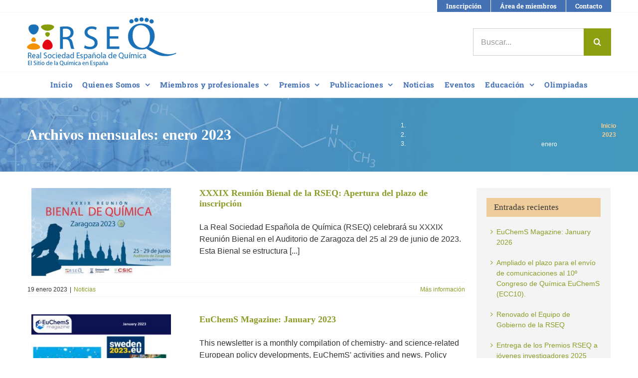

--- FILE ---
content_type: text/html; charset=UTF-8
request_url: https://rseq.org/2023/01/
body_size: 35808
content:
<!DOCTYPE html><html class="avada-html-layout-wide avada-html-header-position-top avada-html-is-archive" lang="es" prefix="og: http://ogp.me/ns# fb: http://ogp.me/ns/fb#"><head><script data-no-optimize="1">var litespeed_docref=sessionStorage.getItem("litespeed_docref");litespeed_docref&&(Object.defineProperty(document,"referrer",{get:function(){return litespeed_docref}}),sessionStorage.removeItem("litespeed_docref"));</script> <meta http-equiv="X-UA-Compatible" content="IE=edge" /><meta http-equiv="Content-Type" content="text/html; charset=utf-8"/><meta name="viewport" content="width=device-width, initial-scale=1" /><meta name='robots' content='noindex, follow' /><title>enero 2023 &#8211; RSEQ, Real Sociedad Española de Química</title><meta property="og:locale" content="es_ES" /><meta property="og:type" content="website" /><meta property="og:title" content="enero 2023 &#8211; RSEQ, Real Sociedad Española de Química" /><meta property="og:url" content="https://rseq.org/2023/01/" /><meta property="og:site_name" content="RSEQ, Real Sociedad Española de Química" /> <script type="application/ld+json" class="yoast-schema-graph">{"@context":"https://schema.org","@graph":[{"@type":"CollectionPage","@id":"https://rseq.org/2023/01/","url":"https://rseq.org/2023/01/","name":"enero 2023 &#8211; RSEQ, Real Sociedad Española de Química","isPartOf":{"@id":"https://rseq.org/#website"},"primaryImageOfPage":{"@id":"https://rseq.org/2023/01/#primaryimage"},"image":{"@id":"https://rseq.org/2023/01/#primaryimage"},"thumbnailUrl":"https://rseq.org/wp-content/uploads/2022/07/noticia_bienal2023.jpg","breadcrumb":{"@id":"https://rseq.org/2023/01/#breadcrumb"},"inLanguage":"es"},{"@type":"ImageObject","inLanguage":"es","@id":"https://rseq.org/2023/01/#primaryimage","url":"https://rseq.org/wp-content/uploads/2022/07/noticia_bienal2023.jpg","contentUrl":"https://rseq.org/wp-content/uploads/2022/07/noticia_bienal2023.jpg","width":800,"height":500},{"@type":"BreadcrumbList","@id":"https://rseq.org/2023/01/#breadcrumb","itemListElement":[{"@type":"ListItem","position":1,"name":"Portada","item":"https://rseq.org/"},{"@type":"ListItem","position":2,"name":"Archivos por enero 2023"}]},{"@type":"WebSite","@id":"https://rseq.org/#website","url":"https://rseq.org/","name":"RSEQ, Real Sociedad Española de Química","description":"El sitio de la Química en España","potentialAction":[{"@type":"SearchAction","target":{"@type":"EntryPoint","urlTemplate":"https://rseq.org/?s={search_term_string}"},"query-input":{"@type":"PropertyValueSpecification","valueRequired":true,"valueName":"search_term_string"}}],"inLanguage":"es"}]}</script> <link rel='dns-prefetch' href='//www.googletagmanager.com' /><link rel='dns-prefetch' href='//connect.facebook.net' /><link rel='dns-prefetch' href='//facebook.com' /><link rel='dns-prefetch' href='//fonts.googleapis.com' /><link rel='dns-prefetch' href='//fonts.gstatic.com' /><link rel='dns-prefetch' href='//google.com' /><link rel='dns-prefetch' href='//googleads.g.doubleclick.net' /><link rel='dns-prefetch' href='//googleadservices.com' /><link rel='dns-prefetch' href='//googletagmanager.com' /><link rel="alternate" type="application/rss+xml" title="RSEQ, Real Sociedad Española de Química &raquo; Feed" href="https://rseq.org/feed/" /><link rel="alternate" type="application/rss+xml" title="RSEQ, Real Sociedad Española de Química &raquo; Feed de los comentarios" href="https://rseq.org/comments/feed/" /><link rel="alternate" type="text/calendar" title="RSEQ, Real Sociedad Española de Química &raquo; iCal Feed" href="https://rseq.org/eventos/?ical=1" /><link rel="icon" href="https://rseq.org/wp-content/uploads/2018/07/favicon_rseq.png" type="image/png" /><meta property="og:locale" content="es_ES"/><meta property="og:type" content="article"/><meta property="og:site_name" content="RSEQ, Real Sociedad Española de Química"/><meta property="og:title" content="enero 2023 &#8211; RSEQ, Real Sociedad Española de Química"/><meta property="og:url" content="https://rseq.org/xxxix-reunion-bienal-de-la-rseq-apertura-plazo-inscripcion/"/><meta property="og:image" content="https://rseq.org/wp-content/uploads/2022/07/noticia_bienal2023.jpg"/><meta property="og:image:width" content="800"/><meta property="og:image:height" content="500"/><meta property="og:image:type" content="image/jpeg"/><style id="litespeed-ccss">#ctf .ctf-header-img-hover{display:none;position:absolute;width:100%;top:0;bottom:0;left:0;text-align:center;color:#fff;background:#1b95e0;background:rgba(27,149,224,.85);-moz-border-radius:40px;-webkit-border-radius:40px;border-radius:40px;z-index:999}#ctf .ctf-header-img-hover svg{position:absolute;top:50%;left:50%;margin-top:-10px;margin-left:-8px;font-size:20px;z-index:1000}#ctf .ctf-header-img-hover svg{margin-top:-10px;margin-left:-10px}#ctf .ctf-tweet-text-media-wrap{margin-left:5px;padding:4px;display:inline-block;border:1px solid #ddd;border:1px solid rgba(0,0,0,.15);color:inherit;text-decoration:none;line-height:1;-moz-border-radius:2px;-webkit-border-radius:2px;border-radius:2px}.ctf-credit-link{width:100%;clear:both;padding:5px 0;margin-top:5px;text-align:center;font-size:12px}.ctf-credit-link svg{margin-right:4px}#ctf svg{box-sizing:unset}#ctf svg:not(:root).svg-inline--fa{box-sizing:unset;overflow:visible;width:1em}#ctf .svg-inline--fa.fa-w-16{width:16px}#ctf .svg-inline--fa{display:inline-block;font-size:inherit;height:1em;overflow:visible;vertical-align:-.125em}:root{--tec-color-text-primary:#141827;--tec-featured-event-bg:#0ea0d7;--tec-twentynineteen-font--body:"NonBreakingSpaceOverride","Hoefler Text","Baskerville Old Face",Garamond,"Times New Roman",serif;--tec-twentynineteen-font--heading:-apple-system,BlinkMacSystemFont,"Segoe UI","Roboto","Oxygen","Ubuntu","Cantarell","Fira Sans","Droid Sans","Helvetica Neue",sans-serif;--tec-twentynineteen-font--code:Menlo,monaco,Consolas,Lucida Console,monospace;--tec-twentynineteen-font--pre:"Courier 10 Pitch",Courier,monospace}.clearfix{zoom:1}.clearfix:after,.clearfix:before{content:"";display:table}.clearfix:after{clear:both}.screen-reader-text{clip:rect(1px,1px,1px,1px);height:1px;overflow:hidden;position:absolute!important;width:1px;word-wrap:normal!important}:root{--tec-button-light-color:#009ff1;--tec-button-dark-color:#0080db}:root{--tec-border-radius-default:4px;--tec-border-width-week-event:2px;--tec-box-shadow-default:0 2px 5px 0 var(--tec-color-box-shadow);--tec-box-shadow-tooltip:0 2px 12px 0 var(--tec-color-box-shadow);--tec-box-shadow-card:0 1px 6px 2px var(--tec-color-box-shadow);--tec-box-shadow-multiday:16px 6px 6px -2px var(--tec-color-box-shadow-secondary);--tec-form-color-background:var(--tec-color-background);--tec-form-color-border-default:var(--tec-color-text-primary);--tec-form-color-border-active:var(--tec-color-accent-secondary);--tec-form-color-border-secondary:var(--tec-color-border-tertiary);--tec-form-color-accent-primary:var(--tec-color-accent-primary);--tec-form-box-shadow-default:var(--tec-box-shadow-default);--tec-opacity-background:.07;--tec-opacity-select-highlighted:.3;--tec-opacity-icon-hover:.8;--tec-opacity-icon-active:.9;--tec-opacity-default:1;--tec-font-family-sans-serif:"Helvetica Neue",Helvetica,-apple-system,BlinkMacSystemFont,Roboto,Arial,sans-serif;--tec-font-weight-regular:400;--tec-font-weight-bold:700;--tec-font-size-0:11px;--tec-font-size-1:12px;--tec-font-size-2:14px;--tec-font-size-3:16px;--tec-font-size-4:18px;--tec-font-size-5:20px;--tec-font-size-6:22px;--tec-font-size-7:24px;--tec-font-size-8:28px;--tec-font-size-9:32px;--tec-font-size-10:42px;--tec-line-height-0:1.38;--tec-line-height-1:1.42;--tec-line-height-2:1.5;--tec-line-height-3:1.62}.clearfix{zoom:1}input::-webkit-input-placeholder{color:#999}.black-friday-promo__content{grid-area:b;padding-top:8px;text-align:center}.end-of-year-sale-promo__content{grid-area:b;padding-top:8px;text-align:center}:root{--tec-grid-gutter:48px;--tec-grid-gutter-negative:calc(var(--tec-grid-gutter)*-1);--tec-grid-gutter-half:calc(var(--tec-grid-gutter)/2);--tec-grid-gutter-half-negative:calc(var(--tec-grid-gutter-half)*-1);--tec-grid-gutter-small:42px;--tec-grid-gutter-small-negative:calc(var(--tec-grid-gutter-small)*-1);--tec-grid-gutter-small-half:calc(var(--tec-grid-gutter-small)/2);--tec-grid-gutter-small-half-negative:calc(var(--tec-grid-gutter-small-half)*-1);--tec-grid-gutter-page:42px;--tec-grid-gutter-page-small:19.5px;--tec-grid-width-default:1176px;--tec-grid-width-min:320px;--tec-grid-width:calc(var(--tec-grid-width-default) + var(--tec-grid-gutter-page)*2);--tec-grid-width-1-of-2:50%;--tec-grid-width-1-of-3:33.333%;--tec-grid-width-1-of-4:25%;--tec-grid-width-1-of-5:20%;--tec-grid-width-1-of-7:14.285%;--tec-grid-width-1-of-8:12.5%;--tec-grid-width-1-of-9:11.111%;--tec-spacer-0:4px;--tec-spacer-1:8px;--tec-spacer-2:12px;--tec-spacer-3:16px;--tec-spacer-4:20px;--tec-spacer-5:24px;--tec-spacer-6:28px;--tec-spacer-7:32px;--tec-spacer-8:40px;--tec-spacer-9:48px;--tec-spacer-10:56px;--tec-spacer-11:64px;--tec-spacer-12:80px;--tec-spacer-13:96px;--tec-spacer-14:160px;--tec-z-index-spinner-container:100;--tec-z-index-views-selector:30;--tec-z-index-dropdown:30;--tec-z-index-events-bar-button:20;--tec-z-index-search:10;--tec-z-index-filters:9;--tec-z-index-scroller:7;--tec-z-index-week-event-hover:5;--tec-z-index-map-event-hover:5;--tec-z-index-map-event-hover-actions:6;--tec-z-index-multiday-event:5;--tec-z-index-multiday-event-bar:2;--tec-color-text-primary:#141827;--tec-color-text-primary-light:rgba(20,24,39,.62);--tec-color-text-secondary:#5d5d5d;--tec-color-text-disabled:#d5d5d5;--tec-color-text-events-title:var(--tec-color-text-primary);--tec-color-text-event-title:var(--tec-color-text-events-title);--tec-color-text-event-date:var(--tec-color-text-primary);--tec-color-text-secondary-event-date:var(--tec-color-text-secondary);--tec-color-icon-primary:#5d5d5d;--tec-color-icon-primary-alt:#757575;--tec-color-icon-secondary:#bababa;--tec-color-icon-active:#141827;--tec-color-icon-disabled:#d5d5d5;--tec-color-icon-focus:#334aff;--tec-color-icon-error:#da394d;--tec-color-event-icon:#141827;--tec-color-event-icon-hover:#334aff;--tec-color-accent-primary:#334aff;--tec-color-accent-primary-hover:rgba(51,74,255,.8);--tec-color-accent-primary-active:rgba(51,74,255,.9);--tec-color-accent-primary-background:rgba(51,74,255,.07);--tec-color-accent-secondary:#141827;--tec-color-accent-secondary-hover:rgba(20,24,39,.8);--tec-color-accent-secondary-active:rgba(20,24,39,.9);--tec-color-accent-secondary-background:rgba(20,24,39,.07);--tec-color-button-primary:var(--tec-color-accent-primary);--tec-color-button-primary-hover:var(--tec-color-accent-primary-hover);--tec-color-button-primary-active:var(--tec-color-accent-primary-active);--tec-color-button-primary-background:var(--tec-color-accent-primary-background);--tec-color-button-secondary:var(--tec-color-accent-secondary);--tec-color-button-secondary-hover:var(--tec-color-accent-secondary-hover);--tec-color-button-secondary-active:var(--tec-color-accent-secondary-active);--tec-color-button-secondary-background:var(--tec-color-accent-secondary-background);--tec-color-link-primary:var(--tec-color-text-primary);--tec-color-link-accent:var(--tec-color-accent-primary);--tec-color-link-accent-hover:rgba(51,74,255,.8);--tec-color-border-default:#d5d5d5;--tec-color-border-secondary:#e4e4e4;--tec-color-border-tertiary:#7d7d7d;--tec-color-border-hover:#5d5d5d;--tec-color-border-active:#141827;--tec-color-background:#fff;--tec-color-background-events:transparent;--tec-color-background-transparent:hsla(0,0%,100%,.6);--tec-color-background-secondary:#f7f6f6;--tec-color-background-messages:rgba(20,24,39,.07);--tec-color-background-secondary-hover:#f0eeee;--tec-color-background-error:rgba(218,57,77,.08);--tec-color-box-shadow:rgba(0,0,0,.14);--tec-color-box-shadow-secondary:rgba(0,0,0,.1);--tec-color-scroll-track:rgba(0,0,0,.25);--tec-color-scroll-bar:rgba(0,0,0,.5);--tec-color-background-primary-multiday:rgba(51,74,255,.24);--tec-color-background-primary-multiday-hover:rgba(51,74,255,.34);--tec-color-background-secondary-multiday:rgba(20,24,39,.24);--tec-color-background-secondary-multiday-hover:rgba(20,24,39,.34);--tec-color-accent-primary-week-event:rgba(51,74,255,.1);--tec-color-accent-primary-week-event-hover:rgba(51,74,255,.2);--tec-color-accent-primary-week-event-featured:rgba(51,74,255,.04);--tec-color-accent-primary-week-event-featured-hover:rgba(51,74,255,.14);--tec-color-background-secondary-datepicker:var(--tec-color-background-secondary);--tec-color-accent-primary-background-datepicker:var(--tec-color-accent-primary-background)}:root{--tec-error-border-color:#dc3232}:root{--tec-color-text-events-title-day:var(--tec-color-text-events-title);--tec-color-text-events-title-latest-past:var(--tec-color-text-events-title);--tec-color-text-event-title-list:var(--tec-color-text-events-title);--tec-color-text-events-title-month-multiday:var(--tec-color-text-events-title);--tec-color-text-events-title-widget-list:var(--tec-color-text-events-title);--tec-color-text-secondary-event-date-month:var(--tec-color-text-secondary-event-date);--tec-color-text-secondary-event-date-month-mobile:var(--tec-color-text-secondary-event-date-month);--tec-color-text-day-of-week-month:var(--tec-color-text-secondary);--tec-color-day-marker-month:var(--tec-color-text-primary);--tec-color-day-marker-month-hover:var(--tec-color-text-primary-hover);--tec-color-day-marker-month-active:var(--tec-color-text-primary-active);--tec-color-day-marker-current-month:var(--tec-color-day-marker-month);--tec-color-day-marker-current-month-hover:var(--tec-color-day-marker-month-hover);--tec-color-day-marker-current-month-active:var(--tec-color-day-marker-month-active);--tec-color-day-marker-past-month:var(--tec-color-text-primary);--tec-color-day-marker-past-month-hover:var(--tec-color-day-marker-past-month);--tec-color-day-marker-past-month-active:var(--tec-color-day-marker-past-month);--tec-color-text-day-of-week-week:var(--tec-color-text-secondary);--tec-border-radius-month-multiday:9.5px;--tec-color-border-secondary-month-grid:var(--tec-color-border-secondary);--tec-color-border-active-month-grid-hover:var(--tec-color-border-active);--tec-color-background-month-grid:transparent;--tec-color-background-tooltip:var(--tec-color-background);--tec-color-text-events-bar-input:var(--tec-color-text-primary);--tec-color-text-events-bar-input-placeholder:var(--tec-color-text-secondary);--tec-opacity-events-bar-input-placeholder:var(--tec-opacity-default);--tec-color-border-events-bar:var(--tec-color-border-secondary);--tec-color-background-events-bar:var(--tec-color-background);--tec-color-background-view-selector:var(--tec-color-background-events-bar);--tec-color-background-view-selector-tabs:var(--tec-color-background-view-selector);--tec-color-background-view-selector-list-item-hover:var(--tec-color-background-secondary);--tec-color-background-subscribe-list-item-hover:var(--tec-color-background-secondary);--tec-color-text-view-selector-list-item:var(--tec-color-text-primary);--tec-color-text-view-selector-list-item-hover:var(--tec-color-accent-secondary-hover);--tec-color-background-search-container:var(--tec-color-background-events-bar);--tec-color-text-events-bar-submit-button:var(--tec-color-background);--tec-color-text-events-bar-submit-button-active:var(--tec-color-text-events-bar-submit-button);--tec-color-text-events-bar-submit-button-hover:var(--tec-color-text-events-bar-submit-button);--tec-color-background-events-bar-submit-button:var(--tec-color-button-primary);--tec-color-background-events-bar-submit-button-hover:var(--tec-color-button-primary-hover);--tec-color-background-events-bar-submit-button-active:var(--tec-color-button-primary-active);--tec-color-icon-events-bar:var(--tec-color-icon-primary);--tec-color-icon-events-bar-active:var(--tec-color-icon-active);--tec-color-icon-events-bar-hover:var(--tec-color-icon-hover)}:root{--tec-featured-event-bg:#0ea0d7}:root{--tec-grid-gutter:48px;--tec-grid-gutter-negative:calc(var(--tec-grid-gutter)*-1);--tec-grid-gutter-half:calc(var(--tec-grid-gutter)/2);--tec-grid-gutter-half-negative:calc(var(--tec-grid-gutter-half)*-1);--tec-grid-gutter-small:42px;--tec-grid-gutter-small-negative:calc(var(--tec-grid-gutter-small)*-1);--tec-grid-gutter-small-half:calc(var(--tec-grid-gutter-small)/2);--tec-grid-gutter-small-half-negative:calc(var(--tec-grid-gutter-small-half)*-1);--tec-grid-gutter-page:42px;--tec-grid-gutter-page-small:19.5px;--tec-grid-width-default:1176px;--tec-grid-width-min:320px;--tec-grid-width:calc(var(--tec-grid-width-default) + var(--tec-grid-gutter-page)*2);--tec-grid-width-1-of-2:50%;--tec-grid-width-1-of-3:33.333%;--tec-grid-width-1-of-4:25%;--tec-grid-width-1-of-5:20%;--tec-grid-width-1-of-7:14.285%;--tec-grid-width-1-of-8:12.5%;--tec-grid-width-1-of-9:11.111%;--tec-spacer-0:4px;--tec-spacer-1:8px;--tec-spacer-2:12px;--tec-spacer-3:16px;--tec-spacer-4:20px;--tec-spacer-5:24px;--tec-spacer-6:28px;--tec-spacer-7:32px;--tec-spacer-8:40px;--tec-spacer-9:48px;--tec-spacer-10:56px;--tec-spacer-11:64px;--tec-spacer-12:80px;--tec-spacer-13:96px;--tec-spacer-14:160px;--tec-z-index-spinner-container:100;--tec-z-index-views-selector:30;--tec-z-index-dropdown:30;--tec-z-index-events-bar-button:20;--tec-z-index-search:10;--tec-z-index-filters:9;--tec-z-index-scroller:7;--tec-z-index-week-event-hover:5;--tec-z-index-map-event-hover:5;--tec-z-index-map-event-hover-actions:6;--tec-z-index-multiday-event:5;--tec-z-index-multiday-event-bar:2;--tec-color-text-primary:#141827;--tec-color-text-primary-light:rgba(20,24,39,.62);--tec-color-text-secondary:#5d5d5d;--tec-color-text-disabled:#d5d5d5;--tec-color-text-events-title:var(--tec-color-text-primary);--tec-color-text-event-title:var(--tec-color-text-events-title);--tec-color-text-event-date:var(--tec-color-text-primary);--tec-color-text-secondary-event-date:var(--tec-color-text-secondary);--tec-color-icon-primary:#5d5d5d;--tec-color-icon-primary-alt:#757575;--tec-color-icon-secondary:#bababa;--tec-color-icon-active:#141827;--tec-color-icon-disabled:#d5d5d5;--tec-color-icon-focus:#334aff;--tec-color-icon-error:#da394d;--tec-color-event-icon:#141827;--tec-color-event-icon-hover:#334aff;--tec-color-accent-primary:#334aff;--tec-color-accent-primary-hover:rgba(51,74,255,.8);--tec-color-accent-primary-active:rgba(51,74,255,.9);--tec-color-accent-primary-background:rgba(51,74,255,.07);--tec-color-accent-secondary:#141827;--tec-color-accent-secondary-hover:rgba(20,24,39,.8);--tec-color-accent-secondary-active:rgba(20,24,39,.9);--tec-color-accent-secondary-background:rgba(20,24,39,.07);--tec-color-button-primary:var(--tec-color-accent-primary);--tec-color-button-primary-hover:var(--tec-color-accent-primary-hover);--tec-color-button-primary-active:var(--tec-color-accent-primary-active);--tec-color-button-primary-background:var(--tec-color-accent-primary-background);--tec-color-button-secondary:var(--tec-color-accent-secondary);--tec-color-button-secondary-hover:var(--tec-color-accent-secondary-hover);--tec-color-button-secondary-active:var(--tec-color-accent-secondary-active);--tec-color-button-secondary-background:var(--tec-color-accent-secondary-background);--tec-color-link-primary:var(--tec-color-text-primary);--tec-color-link-accent:var(--tec-color-accent-primary);--tec-color-link-accent-hover:rgba(51,74,255,.8);--tec-color-border-default:#d5d5d5;--tec-color-border-secondary:#e4e4e4;--tec-color-border-tertiary:#7d7d7d;--tec-color-border-hover:#5d5d5d;--tec-color-border-active:#141827;--tec-color-background:#fff;--tec-color-background-events:transparent;--tec-color-background-transparent:hsla(0,0%,100%,.6);--tec-color-background-secondary:#f7f6f6;--tec-color-background-messages:rgba(20,24,39,.07);--tec-color-background-secondary-hover:#f0eeee;--tec-color-background-error:rgba(218,57,77,.08);--tec-color-box-shadow:rgba(0,0,0,.14);--tec-color-box-shadow-secondary:rgba(0,0,0,.1);--tec-color-scroll-track:rgba(0,0,0,.25);--tec-color-scroll-bar:rgba(0,0,0,.5);--tec-color-background-primary-multiday:rgba(51,74,255,.24);--tec-color-background-primary-multiday-hover:rgba(51,74,255,.34);--tec-color-background-secondary-multiday:rgba(20,24,39,.24);--tec-color-background-secondary-multiday-hover:rgba(20,24,39,.34);--tec-color-accent-primary-week-event:rgba(51,74,255,.1);--tec-color-accent-primary-week-event-hover:rgba(51,74,255,.2);--tec-color-accent-primary-week-event-featured:rgba(51,74,255,.04);--tec-color-accent-primary-week-event-featured-hover:rgba(51,74,255,.14);--tec-color-background-secondary-datepicker:var(--tec-color-background-secondary);--tec-color-accent-primary-background-datepicker:var(--tec-color-accent-primary-background)}:root{--tec-grid-gutter:48px;--tec-grid-gutter-negative:calc(var(--tec-grid-gutter)*-1);--tec-grid-gutter-half:calc(var(--tec-grid-gutter)/2);--tec-grid-gutter-half-negative:calc(var(--tec-grid-gutter-half)*-1);--tec-grid-gutter-small:42px;--tec-grid-gutter-small-negative:calc(var(--tec-grid-gutter-small)*-1);--tec-grid-gutter-small-half:calc(var(--tec-grid-gutter-small)/2);--tec-grid-gutter-small-half-negative:calc(var(--tec-grid-gutter-small-half)*-1);--tec-grid-gutter-page:42px;--tec-grid-gutter-page-small:19.5px;--tec-grid-width-default:1176px;--tec-grid-width-min:320px;--tec-grid-width:calc(var(--tec-grid-width-default) + var(--tec-grid-gutter-page)*2);--tec-grid-width-1-of-2:50%;--tec-grid-width-1-of-3:33.333%;--tec-grid-width-1-of-4:25%;--tec-grid-width-1-of-5:20%;--tec-grid-width-1-of-7:14.285%;--tec-grid-width-1-of-8:12.5%;--tec-grid-width-1-of-9:11.111%;--tec-spacer-0:4px;--tec-spacer-1:8px;--tec-spacer-2:12px;--tec-spacer-3:16px;--tec-spacer-4:20px;--tec-spacer-5:24px;--tec-spacer-6:28px;--tec-spacer-7:32px;--tec-spacer-8:40px;--tec-spacer-9:48px;--tec-spacer-10:56px;--tec-spacer-11:64px;--tec-spacer-12:80px;--tec-spacer-13:96px;--tec-spacer-14:160px;--tec-z-index-spinner-container:100;--tec-z-index-views-selector:30;--tec-z-index-dropdown:30;--tec-z-index-events-bar-button:20;--tec-z-index-search:10;--tec-z-index-filters:9;--tec-z-index-scroller:7;--tec-z-index-week-event-hover:5;--tec-z-index-map-event-hover:5;--tec-z-index-map-event-hover-actions:6;--tec-z-index-multiday-event:5;--tec-z-index-multiday-event-bar:2;--tec-color-text-primary:#141827;--tec-color-text-primary-light:rgba(20,24,39,.62);--tec-color-text-secondary:#5d5d5d;--tec-color-text-disabled:#d5d5d5;--tec-color-text-events-title:var(--tec-color-text-primary);--tec-color-text-event-title:var(--tec-color-text-events-title);--tec-color-text-event-date:var(--tec-color-text-primary);--tec-color-text-secondary-event-date:var(--tec-color-text-secondary);--tec-color-icon-primary:#5d5d5d;--tec-color-icon-primary-alt:#757575;--tec-color-icon-secondary:#bababa;--tec-color-icon-active:#141827;--tec-color-icon-disabled:#d5d5d5;--tec-color-icon-focus:#334aff;--tec-color-icon-error:#da394d;--tec-color-event-icon:#141827;--tec-color-event-icon-hover:#334aff;--tec-color-accent-primary:#334aff;--tec-color-accent-primary-hover:rgba(51,74,255,.8);--tec-color-accent-primary-active:rgba(51,74,255,.9);--tec-color-accent-primary-background:rgba(51,74,255,.07);--tec-color-accent-secondary:#141827;--tec-color-accent-secondary-hover:rgba(20,24,39,.8);--tec-color-accent-secondary-active:rgba(20,24,39,.9);--tec-color-accent-secondary-background:rgba(20,24,39,.07);--tec-color-button-primary:var(--tec-color-accent-primary);--tec-color-button-primary-hover:var(--tec-color-accent-primary-hover);--tec-color-button-primary-active:var(--tec-color-accent-primary-active);--tec-color-button-primary-background:var(--tec-color-accent-primary-background);--tec-color-button-secondary:var(--tec-color-accent-secondary);--tec-color-button-secondary-hover:var(--tec-color-accent-secondary-hover);--tec-color-button-secondary-active:var(--tec-color-accent-secondary-active);--tec-color-button-secondary-background:var(--tec-color-accent-secondary-background);--tec-color-link-primary:var(--tec-color-text-primary);--tec-color-link-accent:var(--tec-color-accent-primary);--tec-color-link-accent-hover:rgba(51,74,255,.8);--tec-color-border-default:#d5d5d5;--tec-color-border-secondary:#e4e4e4;--tec-color-border-tertiary:#7d7d7d;--tec-color-border-hover:#5d5d5d;--tec-color-border-active:#141827;--tec-color-background:#fff;--tec-color-background-events:transparent;--tec-color-background-transparent:hsla(0,0%,100%,.6);--tec-color-background-secondary:#f7f6f6;--tec-color-background-messages:rgba(20,24,39,.07);--tec-color-background-secondary-hover:#f0eeee;--tec-color-background-error:rgba(218,57,77,.08);--tec-color-box-shadow:rgba(0,0,0,.14);--tec-color-box-shadow-secondary:rgba(0,0,0,.1);--tec-color-scroll-track:rgba(0,0,0,.25);--tec-color-scroll-bar:rgba(0,0,0,.5);--tec-color-background-primary-multiday:rgba(51,74,255,.24);--tec-color-background-primary-multiday-hover:rgba(51,74,255,.34);--tec-color-background-secondary-multiday:rgba(20,24,39,.24);--tec-color-background-secondary-multiday-hover:rgba(20,24,39,.34);--tec-color-accent-primary-week-event:rgba(51,74,255,.1);--tec-color-accent-primary-week-event-hover:rgba(51,74,255,.2);--tec-color-accent-primary-week-event-featured:rgba(51,74,255,.04);--tec-color-accent-primary-week-event-featured-hover:rgba(51,74,255,.14);--tec-color-background-secondary-datepicker:var(--tec-color-background-secondary);--tec-color-accent-primary-background-datepicker:var(--tec-color-accent-primary-background);--tec-border-radius-default:4px;--tec-border-width-week-event:2px;--tec-box-shadow-default:0 2px 5px 0 var(--tec-color-box-shadow);--tec-box-shadow-tooltip:0 2px 12px 0 var(--tec-color-box-shadow);--tec-box-shadow-card:0 1px 6px 2px var(--tec-color-box-shadow);--tec-box-shadow-multiday:16px 6px 6px -2px var(--tec-color-box-shadow-secondary);--tec-form-color-background:var(--tec-color-background);--tec-form-color-border-default:var(--tec-color-text-primary);--tec-form-color-border-active:var(--tec-color-accent-secondary);--tec-form-color-border-secondary:var(--tec-color-border-tertiary);--tec-form-color-accent-primary:var(--tec-color-accent-primary);--tec-form-box-shadow-default:var(--tec-box-shadow-default);--tec-opacity-background:.07;--tec-opacity-select-highlighted:.3;--tec-opacity-icon-hover:.8;--tec-opacity-icon-active:.9;--tec-opacity-default:1;--tec-font-family-sans-serif:"Helvetica Neue",Helvetica,-apple-system,BlinkMacSystemFont,Roboto,Arial,sans-serif;--tec-font-weight-regular:400;--tec-font-weight-bold:700;--tec-font-size-0:11px;--tec-font-size-1:12px;--tec-font-size-2:14px;--tec-font-size-3:16px;--tec-font-size-4:18px;--tec-font-size-5:20px;--tec-font-size-6:22px;--tec-font-size-7:24px;--tec-font-size-8:28px;--tec-font-size-9:32px;--tec-font-size-10:42px;--tec-line-height-0:1.38;--tec-line-height-1:1.42;--tec-line-height-2:1.5;--tec-line-height-3:1.62}:root{--button_padding:11px 23px}[class*=" awb-icon-"]{font-family:awb-icons!important;speak:never;font-style:normal;font-weight:400;font-variant:normal;text-transform:none;line-height:1;-webkit-font-smoothing:antialiased;-moz-osx-font-smoothing:grayscale}.awb-icon-search:before{content:"\f002"}.awb-icon-bars:before{content:"\f0c9"}*{box-sizing:border-box}input[type=search],input[type=submit]{-webkit-appearance:none;-webkit-border-radius:0}input[type=search]::-webkit-search-decoration{-webkit-appearance:none}body{margin:0;min-width:320px;-webkit-text-size-adjust:100%;overflow-x:hidden;overflow-y:scroll;color:var(--body_typography-color);font-size:var(--body_typography-font-size,16px);font-family:var(--body_typography-font-family,inherit)}#boxed-wrapper{overflow-x:hidden;overflow-x:clip}#wrapper{overflow:visible}img{border-style:none;vertical-align:top;max-width:100%;height:auto}a{text-decoration:none}input{font-family:var(--body_typography-font-family,inherit);vertical-align:middle;color:var(--body_typography-color)}form{margin:0;padding:0;border-style:none}#main{padding:55px 10px 45px;clear:both}#content{width:71.1702128%;float:left;min-height:1px}#posts-container{position:relative}.post{margin-bottom:65px}.s{float:none}.fusion-post-content p,.post-content p{margin:0 0 20px}.layout-wide-mode #wrapper{width:100%;max-width:none}#sliders-container{position:relative}.searchform .fusion-search-form-content{display:flex;align-items:center;overflow:hidden;width:100%}.searchform .fusion-search-form-content .fusion-search-field{flex-grow:1}.searchform .fusion-search-form-content .fusion-search-field input{background-color:#fff;border:1px solid #d2d2d2;color:#747474;font-size:13px;padding:8px 15px;height:33px;width:100%;box-sizing:border-box;margin:0;outline:0}.searchform .fusion-search-form-content .fusion-search-button input[type=submit]{background:#000;border:none;border-radius:0;color:#fff;font-size:1em;height:33px;line-height:33px;margin:0;padding:0;width:33px;text-indent:0;font-family:awb-icons;font-weight:400;text-shadow:none;-webkit-font-smoothing:antialiased}.fusion-main-menu-search-overlay .fusion-main-menu>.fusion-menu{display:flex;flex-wrap:wrap}.fusion-main-menu-search-overlay .fusion-main-menu>.fusion-overlay-search{display:flex;visibility:hidden;align-items:center;opacity:0;position:absolute;top:50%;left:50%;transform:translate(-50%,-150%);width:100%}.fusion-main-menu-search-overlay .fusion-main-menu>.fusion-overlay-search .fusion-search-form{flex-grow:2}.fusion-main-menu-search-overlay .fusion-main-menu>.fusion-overlay-search .fusion-close-search{overflow:hidden;position:relative;display:inline-block}.fusion-main-menu-search-overlay .fusion-main-menu>.fusion-overlay-search .fusion-close-search:after,.fusion-main-menu-search-overlay .fusion-main-menu>.fusion-overlay-search .fusion-close-search:before{content:"";position:absolute;top:50%;left:0;height:2px;width:100%;margin-top:-1px}.fusion-main-menu-search-overlay .fusion-main-menu>.fusion-overlay-search .fusion-close-search:before{transform:rotate(45deg)}.fusion-main-menu-search-overlay .fusion-main-menu>.fusion-overlay-search .fusion-close-search:after{transform:rotate(-45deg)}.fusion-overlay-search{position:absolute;opacity:0}.flexslider .slides{margin:0;padding:0;list-style:none;z-index:1000}.flexslider{margin:0;padding:0}.flexslider .slides{overflow:hidden}.flexslider .slides li{display:none;-webkit-backface-visibility:hidden}.flexslider .slides img{width:100%;max-width:100%;display:block}.flexslider .slides:after{content:".";display:block;clear:both;visibility:hidden;line-height:0;height:0}.flexslider .slides{z-index:2}.flexslider{margin:0 0 60px;background-color:transparent;position:relative}.fusion-row{margin:0 auto}.fusion-row:after,.fusion-row:before{content:" ";display:table}.fusion-row:after{clear:both}.screen-reader-text{border:0;clip:rect(1px,1px,1px,1px);-webkit-clip-path:inset(50%);clip-path:inset(50%);height:1px;margin:-1px;overflow:hidden;padding:0;position:absolute!important;width:1px;word-wrap:normal!important}.fusion-breadcrumb-sep{padding:0 5px}.fusion-image-wrapper{overflow:hidden;z-index:1;position:relative}.fusion-image-size-fixed{display:inline-block;max-width:100%;vertical-align:top}.fusion-rollover{display:flex;align-items:center;justify-content:space-around;opacity:0;position:absolute;top:0;right:0;bottom:0;left:0;width:100%;height:100%;line-height:normal;text-align:center;background-image:linear-gradient(to top,#aad75d,#d1e990);transform:translateX(-100%);-webkit-transform-style:preserve-3d}.fusion-rollover-content{padding:10px;width:90%}.fusion-inline-sep{padding:0 5px}.fusion-inline-sep:last-child{display:none}.post-content p{margin-top:0;margin-bottom:20px}.rich-snippet-hidden{display:none}.fusion-page-load-link{display:none}.fusion-disable-outline input{outline:0}.fusion-post-slideshow .fusion-image-size-fixed{display:block}.fusion-flexslider.fusion-post-slideshow{overflow:visible}.fusion-meta-info{clear:both;overflow:hidden;margin-top:20px;padding:5px 0;border-top:1px solid #e7e6e6;border-bottom:1px solid #e7e6e6}.fusion-meta-info .fusion-alignleft{width:80%}.fusion-blog-archive .entry-title{margin-top:0;margin-bottom:5px}.fusion-blog-layout-medium .entry-title{margin-top:0;margin-bottom:25px}.fusion-blog-layout-medium .fusion-post-medium{display:flex;flex-wrap:wrap;align-items:start}.fusion-blog-layout-medium .fusion-post-slideshow{margin-right:25px;width:320px}.fusion-blog-layout-medium .fusion-post-content{flex:1 1 1px}.fusion-blog-layout-medium .fusion-meta-info{width:100%}html:not(.avada-html-layout-boxed):not(.avada-html-layout-framed),html:not(.avada-html-layout-boxed):not(.avada-html-layout-framed) body{background-color:var(--bg_color);background-blend-mode:var(--bg-color-overlay)}body{background-image:var(--bg_image);background-repeat:var(--bg_repeat)}#main,.layout-wide-mode #main,.layout-wide-mode #wrapper,body,html{background-color:var(--content_bg_color)}#main{background-image:var(--content_bg_image);background-repeat:var(--content_bg_repeat)}.fusion-meta-info{font-size:var(--meta_font_size)}#toTop{background-color:#333;border-radius:4px 4px 0 0;bottom:0;height:35px;position:fixed;text-align:center;width:48px;opacity:0;z-index:100000;line-height:1}#toTop:before{line-height:35px;content:"\f106";-webkit-font-smoothing:antialiased;font-family:awb-icons;font-size:22px;color:#fff}.to-top-container #toTop{border-radius:var(--totop_border_radius) var(--totop_border_radius) 0 0}.to-top-right #toTop{right:75px}.fusion-header-wrapper{position:relative;z-index:10011}.fusion-header-sticky-height{display:none}.fusion-header{padding-left:30px;padding-right:30px;backface-visibility:hidden}.fusion-header-v4 .fusion-header{border-bottom:1px solid transparent}.fusion-mobile-logo{display:none}.fusion-secondary-header{border-bottom:1px solid transparent;background-color:var(--header_top_bg_color)}.fusion-secondary-header .fusion-alignright{float:right;margin-left:0;flex-grow:1}.fusion-secondary-header .fusion-alignright>*{float:right}.fusion-secondary-header .fusion-row{display:flex;justify-content:space-between;align-items:center}.fusion-secondary-header .fusion-mobile-nav-holder{width:80%;margin:0 auto}.fusion-header-v4 .fusion-header{padding-top:30px;padding-bottom:30px}.fusion-header-v4 .fusion-logo{width:100%;display:flex;flex-wrap:wrap;flex-direction:row;justify-content:space-between;align-items:center}.fusion-header-v4 .fusion-logo:after,.fusion-header-v4 .fusion-logo:before{content:none}.fusion-header-v4 .fusion-logo .fusion-logo-link{float:none}.fusion-header-v4 .fusion-logo .fusion-header-content-3-wrapper{display:flex;flex-wrap:nowrap;flex-direction:row;justify-content:space-between;align-items:center}.fusion-header-v4 .fusion-logo .fusion-header-content-3-wrapper .fusion-secondary-menu-search{order:2}.fusion-header-v4 .fusion-header-content-3-wrapper .searchform{margin-left:15px}.fusion-secondary-main-menu{border-bottom:1px solid transparent;padding-left:30px;padding-right:30px;backface-visibility:hidden}.fusion-secondary-main-menu .fusion-main-menu{float:none}.fusion-secondary-main-menu .fusion-main-menu .searchform{float:none;margin-left:0;display:block;padding:0}.fusion-secondary-main-menu .fusion-mobile-menu-search{margin:5px 0}.fusion-header-v4 .fusion-main-menu{float:none}.fusion-header-v4 .fusion-main-menu .fusion-menu{display:flex;flex-wrap:wrap}.fusion-header-menu-align-center .fusion-menu{justify-content:center}.fusion-logo{display:block;float:left;max-width:100%}.fusion-logo:after,.fusion-logo:before{content:" ";display:table}.fusion-logo:after{clear:both}.fusion-logo a{display:block;max-width:100%}.fusion-logo img{width:auto}.fusion-logo-left.fusion-header-v4 .fusion-logo{float:none;width:auto}.fusion-main-menu{float:right;position:relative;z-index:200;overflow:hidden}.fusion-main-menu>ul>li{padding-right:45px}.fusion-main-menu>ul>li:last-child{padding-right:0}.fusion-main-menu>ul>li>a{display:flex;align-items:center;line-height:1;-webkit-font-smoothing:subpixel-antialiased}.fusion-main-menu ul{list-style:none;margin:0;padding:0}.fusion-main-menu ul a{display:block;box-sizing:content-box}.fusion-main-menu li{float:left;margin:0;padding:0;position:relative}.fusion-main-menu .fusion-dropdown-menu{overflow:hidden}.fusion-main-menu .sub-menu{position:absolute;left:0;visibility:hidden;opacity:0;z-index:1}.fusion-main-menu .sub-menu ul{top:0}.fusion-main-menu .sub-menu li{float:none;margin:0;padding:0}.fusion-main-menu .sub-menu a{border:0;padding:7px 20px;line-height:19px;text-indent:0;height:auto}.fusion-secondary-menu{position:relative;z-index:210}.fusion-secondary-menu ul{margin:0;padding:0;list-style:none}.fusion-secondary-menu>ul>li{float:left;border-left:1px solid transparent}.fusion-secondary-menu>ul>li:first-child{border-left:none}.fusion-secondary-menu>ul>li>a{display:flex;align-items:center;position:relative;padding:0 13px}.fusion-secondary-menu li{position:relative}.fusion-caret{margin-left:9px}.fusion-caret .fusion-dropdown-indicator{vertical-align:middle}.fusion-caret .fusion-dropdown-indicator:before{content:"\f107";font-family:awb-icons;font-style:normal}.sub-menu .fusion-caret{position:absolute;right:15px;margin-left:0}.sub-menu .fusion-caret .fusion-dropdown-indicator:before{content:"\f105"}.fusion-sticky-menu-1 .fusion-sticky-menu{display:none}.fusion-sticky-logo-1.fusion-header-v4 .fusion-sticky-logo{display:none}.fusion-mobile-navigation{display:none}.fusion-mobile-nav-holder{display:none;clear:both;color:#333}.fusion-mobile-menu-design-modern .fusion-header>.fusion-row{position:relative}.fusion-mobile-menu-icons{display:none;position:relative;top:0;right:0;vertical-align:middle;text-align:right}.fusion-mobile-menu-icons a{float:right;font-size:21px;margin-left:20px}.fusion-mobile-menu-search{display:none;margin-top:15px}body:not(.fusion-header-layout-v6) .fusion-header{-webkit-transform:translate3d(0,0,0);-moz-transform:none}.fusion-top-header.menu-text-align-center .fusion-main-menu>ul>li>a{justify-content:center}.avada-menu-highlight-style-background:not(.fusion-header-layout-v6).fusion-top-header .fusion-logo-link,.avada-menu-highlight-style-background:not(.fusion-header-layout-v6).fusion-top-header .fusion-main-menu>ul{line-height:1}.avada-menu-highlight-style-background:not(.fusion-header-layout-v6) .fusion-main-menu>ul>li{padding-right:0}.fusion-header-v4 .fusion-header,.fusion-secondary-header,.fusion-secondary-main-menu{border-bottom-color:var(--header_border_color)}.fusion-header-wrapper .fusion-row{padding-left:var(--header_padding-left);padding-right:var(--header_padding-right)}.fusion-header .fusion-row{padding-top:var(--header_padding-top);padding-bottom:var(--header_padding-bottom)}.layout-wide-mode.avada-has-pagetitle-100-width.avada-has-header-100-width .fusion-page-title-row{padding-left:var(--header_padding-left);padding-right:var(--header_padding-right)}.layout-wide-mode.avada-has-header-100-width .fusion-header-wrapper .fusion-row{max-width:100%}.fusion-top-header .fusion-header{background-color:var(--header_bg_color)}.avada-html-is-archive .fusion-top-header .fusion-header{background-color:var(--archive_header_bg_color,var(--header_bg_color))}.fusion-header-wrapper .fusion-row{max-width:var(--site_width)}html:not(.avada-has-site-width-percent) #main,html:not(.avada-has-site-width-percent) .fusion-secondary-header{padding-left:30px;padding-right:30px}.fusion-header .fusion-logo{margin:var(--logo_margin-top) var(--logo_margin-right) var(--logo_margin-bottom) var(--logo_margin-left)}.fusion-main-menu>ul>li{padding-right:var(--nav_padding)}.fusion-main-menu>ul>li>a{border-color:transparent}.avada-menu-highlight-style-background:not(.fusion-header-layout-v6) .fusion-main-menu>ul>li{padding-right:0}.avada-menu-highlight-style-background:not(.fusion-header-layout-v6) .fusion-main-menu>ul>li>a{padding-left:calc((var(--nav_padding))/2);padding-right:calc((var(--nav_padding))/2)}.fusion-main-menu .sub-menu{font-family:var(--body_typography-font-family);font-weight:var(--body_typography-font-weight);width:var(--dropdown_menu_width);background-color:var(--menu_sub_bg_color)}.fusion-main-menu .sub-menu ul{left:var(--dropdown_menu_width)}.fusion-main-menu .sub-menu li a{font-family:var(--body_typography-font-family);font-weight:var(--body_typography-font-weight);padding-top:var(--mainmenu_dropdown_vertical_padding);padding-bottom:var(--mainmenu_dropdown_vertical_padding);color:var(--menu_sub_color);font-size:var(--nav_dropdown_font_size)}.fusion-main-menu .fusion-dropdown-menu .sub-menu li a{font-family:var(--body_typography-font-family);font-weight:var(--body_typography-font-weight);padding-top:var(--mainmenu_dropdown_vertical_padding);padding-bottom:var(--mainmenu_dropdown_vertical_padding);border-bottom-color:var(--menu_sub_sep_color);color:var(--menu_sub_color);font-size:var(--nav_dropdown_font_size)}body:not(.fusion-header-layout-v6) .fusion-main-menu>ul>li>a{height:var(--nav_height)}.avada-has-megamenu-shadow .fusion-main-menu .sub-menu{box-shadow:1px 1px 30px rgba(0,0,0,.06)}.sub-menu .fusion-caret{top:var(--mainmenu_dropdown_vertical_padding)}.avada-has-mainmenu-dropdown-divider .fusion-main-menu .fusion-dropdown-menu .sub-menu li a{border-bottom-width:1px;border-bottom-style:solid}.fusion-main-menu>ul>li>a{font-family:var(--nav_typography-font-family);font-weight:var(--nav_typography-font-weight);font-size:var(--nav_typography-font-size);letter-spacing:var(--nav_typography-letter-spacing);text-transform:var(--nav_typography-text-transform);font-style:var(--nav_typography-font-style,normal)}.fusion-main-menu>ul>li>a{color:var(--nav_typography-color)}.fusion-secondary-menu>ul>li{border-color:var(--header_top_first_border_color)}.fusion-secondary-menu>ul>li>a{height:var(--sec_menu_lh)}.fusion-secondary-main-menu{background-color:var(--menu_h45_bg_color)}.fusion-secondary-header{color:var(--snav_color);font-size:var(--snav_font_size)}.fusion-secondary-header a{color:var(--snav_color)}.fusion-mobile-menu-icons{margin-top:var(--mobile_menu_icons_top_margin)}.fusion-mobile-menu-icons a{color:var(--mobile_menu_toggle_color)}.fusion-mobile-menu-icons a:after,.fusion-mobile-menu-icons a:before{color:var(--mobile_menu_toggle_color)}.fusion-image-wrapper .fusion-rollover{background-image:linear-gradient(to top,var(--image_gradient_bottom_color) 0,var(--image_gradient_top_color) 100%)}.avada-image-rollover-direction-fade .fusion-image-wrapper .fusion-rollover{transform:translateY(0)}.fusion-image-wrapper .fusion-rollover .fusion-rollover-content a{color:var(--image_rollover_text_color)}.searchform .fusion-search-form-content .fusion-search-button input[type=submit],.searchform .fusion-search-form-content .fusion-search-field input,input.s{height:var(--form_input_height);padding-top:0;padding-bottom:0}.searchform .fusion-search-form-content .fusion-search-button input[type=submit]{width:var(--form_input_height)}.searchform .fusion-search-form-content .fusion-search-button input[type=submit]{line-height:var(--form_input_height)}input.s{background-color:var(--form_bg_color);font-size:var(--form_text_size);color:var(--form_text_color)}.searchform .fusion-search-form-content .fusion-search-field input{background-color:var(--form_bg_color);font-size:var(--form_text_size)}.searchform .fusion-search-form-content .fusion-search-field input{color:var(--form_text_color)}.searchform .s::-moz-placeholder,input::-moz-placeholder{color:var(--form_text_color)}.searchform .s::-webkit-input-placeholder,input::-webkit-input-placeholder{color:var(--form_text_color)}.searchform .fusion-search-form-content .fusion-search-field input,input.s{border-width:var(--form_border_width-top) var(--form_border_width-right) var(--form_border_width-bottom) var(--form_border_width-left);border-color:var(--form_border_color);border-radius:var(--form_border_radius)}.fusion-search-form-classic .searchform:not(.fusion-search-form-clean) .fusion-search-form-content{border-radius:var(--form_border_radius);border-width:var(--form_border_width-top) var(--form_border_width-right) var(--form_border_width-bottom) var(--form_border_width-left)}:root{--adminbar-height:0px}#main .fusion-row,.fusion-page-title-row{max-width:var(--site_width)}html:not(.avada-has-site-width-percent) #main{padding-left:30px;padding-right:30px}body.has-sidebar #main .sidebar{width:var(--sidebar_width)}body.has-sidebar #content{width:calc(100% - var(--sidebar_width) - var(--sidebar_gutter))}#main{padding-left:30px;padding-right:30px;padding-top:var(--main_padding-top);padding-bottom:var(--main_padding-bottom)}.layout-wide-mode #wrapper{width:100%;max-width:none}.avada-has-pagetitle-100-width.layout-wide-mode .fusion-page-title-row{max-width:100%}.fusion-content-widget-area .widget{margin-bottom:45px;position:relative}.fusion-content-widget-area .widget ul{list-style:none;margin:0;padding:0}.fusion-content-widget-area .widget li{margin:0;padding:0;display:block}.fusion-content-widget-area .widget li a{display:inline}.fusion-content-widget-area .widget li a{color:#838383}.fusion-content-widget-area .widget_recent_entries ul{padding:0}.sidebar{width:23.4042553%;float:right}.sidebar .widget{margin-bottom:45px;position:relative}.sidebar .widget ul{list-style:none;margin:0;padding:0}.sidebar .widget li{margin:0;padding:0;display:block}.fusion-widget-area .widget_recent_entries li a:before{position:absolute;font-family:awb-icons;content:"\f105";margin-left:-12px}.fusion-widget-area .widget_recent_entries li{display:block;padding:10px 10px 10px 12px;border-bottom:1px solid #e7e6e6;position:relative}.fusion-widget-area .widget>ul>li:first-child{padding-top:0}#main .sidebar:not(.fusion-sticky-sidebar){background-color:var(--sidebar_bg_color)}#main .sidebar{padding:var(--sidebar_padding)}.sidebar .widget .heading .widget-title,.sidebar .widget .widget-title{background-color:var(--sidebar_widget_bg_color);padding:var(--sidebar_widget_bg_color-opaque-padding)}.sidebar .widget .widget-title{font-size:var(--sidew_font_size)}.sidebar .widget .heading h4,.sidebar .widget .widget-title{color:var(--sidebar_heading_color)}.fusion-content-widget-area .widget li a{color:var(--link_color)}.fusion-main-menu-search-overlay .fusion-overlay-search .fusion-search-spacer{width:calc((var(--form_input_height))*.4)}.fusion-main-menu-search-overlay .fusion-overlay-search .fusion-close-search{width:var(--form_text_size);height:var(--form_text_size)}.fusion-main-menu-search-overlay .fusion-overlay-search .fusion-close-search:after,.fusion-main-menu-search-overlay .fusion-overlay-search .fusion-close-search:before{background-color:var(--nav_typography-color)}.fusion-footer-widget-area a{color:var(--footer_link_color)}.fusion-page-title-bar{clear:both;padding:0 10px;height:var(--page_title_height);width:100%;background-position:center center;background-repeat:no-repeat;background-origin:border-box;background-color:var(--page_title_bg_color);border-top:1px solid;border-bottom:1px solid;background-image:var(--page_title_bg);border-color:var(--page_title_border_color);background-size:auto}.fusion-page-title-bar h1{margin:0;padding:0;line-height:26px;font-weight:400;font-size:14px;color:#343333}.fusion-page-title-bar h1{font-size:18px;color:var(--page_title_color)}.fusion-page-title-bar .fusion-page-title-row h1{font-size:var(--page_title_font_size);line-height:var(--page_title_line_height)}@media only screen and (-webkit-min-device-pixel-ratio:1.5),only screen and (min-resolution:144dpi),only screen and (min-resolution:1.5dppx){.fusion-page-title-bar{background-image:var(--page_title_bg_retina,var(--page_title_bg));background-size:cover}}.fusion-page-title-bar .fusion-breadcrumbs{font-size:var(--breadcrumbs_font_size);color:var(--breadcrumbs_text_color)}.fusion-page-title-bar .fusion-breadcrumbs a{color:var(--breadcrumbs_text_color)}.avada-has-pagetitle-bg-full .fusion-page-title-bar{background-size:cover}.fusion-page-title-row{margin:0 auto;height:100%}.fusion-page-title-wrapper{display:flex;align-items:center;justify-content:space-between;position:relative;height:100%;width:100%}.fusion-page-title-secondary{flex-shrink:0;text-align:right}.fusion-breadcrumbs{list-style:none;margin:0;padding:0}.fusion-breadcrumbs span{display:inline-block}.fusion-page-title-bar-left .fusion-page-title-secondary{margin-left:10px}html:not(.avada-has-site-width-percent) .fusion-page-title-bar{padding-left:30px;padding-right:30px}@media only screen and (-webkit-min-device-pixel-ratio:1.5),only screen and (min-resolution:144dpi),only screen and (min-resolution:1.5dppx){.avada-has-pagetitlebar-retina-bg-image .fusion-page-title-bar{background-image:var(--page_title_bg_retina);background-size:cover}}.fusion-image-wrapper .fusion-rollover .fusion-rollover-content a,.fusion-main-menu .sub-menu,.fusion-main-menu .sub-menu li a,body{font-family:var(--body_typography-font-family);font-weight:var(--body_typography-font-weight);letter-spacing:var(--body_typography-letter-spacing);font-style:var(--body_typography-font-style,normal)}body{font-size:var(--body_typography-font-size)}.fusion-image-wrapper .fusion-rollover .fusion-rollover-content a,.fusion-main-menu .sub-menu,.fusion-main-menu .sub-menu li a,body{line-height:var(--body_typography-line-height)}.post .post-content,.sidebar .widget_recent_entries li,body{color:var(--body_typography-color)}#main .post h2 a,.fusion-rollover a,body a,body a:after,body a:before{color:var(--link_color)}.fusion-page-title-bar h1,h1{font-family:var(--h1_typography-font-family);font-weight:var(--h1_typography-font-weight);line-height:var(--h1_typography-line-height);letter-spacing:var(--h1_typography-letter-spacing);text-transform:var(--h1_typography-text-transform);font-style:var(--h1_typography-font-style,normal)}h1{font-size:var(--h1_typography-font-size)}h1{color:var(--h1_typography-color)}h1{margin-top:var(--h1_typography-margin-top);margin-bottom:var(--h1_typography-margin-bottom)}.post h2,.post-content h2,h2{font-family:var(--h2_typography-font-family);font-weight:var(--h2_typography-font-weight);line-height:var(--h2_typography-line-height);letter-spacing:var(--h2_typography-letter-spacing);text-transform:var(--h2_typography-text-transform);font-style:var(--h2_typography-font-style,normal)}.post h2,.post-content h2,h2,h2.entry-title{font-size:var(--h2_typography-font-size)}.fusion-post-content h2,h2{color:var(--h2_typography-color)}h2{margin-top:var(--h2_typography-margin-top);margin-bottom:var(--h2_typography-margin-bottom)}.fusion-widget-area h4,h4{font-family:var(--h4_typography-font-family);font-weight:var(--h4_typography-font-weight);line-height:var(--h4_typography-line-height);letter-spacing:var(--h4_typography-letter-spacing);text-transform:var(--h4_typography-text-transform);font-style:var(--h4_typography-font-style,normal)}h4{line-height:var(--h4_typography-line-height)}.fusion-widget-area h4,h4{font-size:var(--h4_typography-font-size)}.fusion-widget-area h4,h4{color:var(--h4_typography-color)}h4{margin-top:var(--h4_typography-margin-top);margin-bottom:var(--h4_typography-margin-bottom)}#wrapper #main .fusion-post-content>h2.fusion-post-title{font-family:var(--post_title_typography-font-family);font-weight:var(--post_title_typography-font-weight);line-height:var(--post_title_typography-line-height);letter-spacing:var(--post_title_typography-letter-spacing);text-transform:var(--post_title_typography-text-transform);font-style:var(--post_title_typography-font-style,normal)}#wrapper #main .fusion-post-content>h2.fusion-post-title{font-size:var(--post_title_typography-font-size)}#wrapper #main .fusion-post-content>h2.fusion-post-title{color:var(--post_title_typography-color)}.fusion-search-form-classic .searchform:not(.fusion-search-form-clean) .fusion-search-form-content .fusion-search-field input{border-right:none;border-top-right-radius:0;border-bottom-right-radius:0}.fusion-content-widget-area .widget li a,.fusion-content-widget-area .widget li a:before,.fusion-content-widget-area .widget_recent_entries li,.post .fusion-meta-info{border-color:var(--sep_color)}:root{--awb-color1:rgba(255,255,255,1);--awb-color1-h:0;--awb-color1-s:0%;--awb-color1-l:100%;--awb-color1-a:100%;--awb-color2:rgba(244,244,244,1);--awb-color2-h:0;--awb-color2-s:0%;--awb-color2-l:96%;--awb-color2-a:100%;--awb-color3:rgba(206,206,206,1);--awb-color3-h:0;--awb-color3-s:0%;--awb-color3-l:81%;--awb-color3-a:100%;--awb-color4:rgba(220,145,27,1);--awb-color4-h:37;--awb-color4-s:78%;--awb-color4-l:48%;--awb-color4-a:100%;--awb-color5:rgba(141,155,39,1);--awb-color5-h:67;--awb-color5-s:60%;--awb-color5-l:38%;--awb-color5-a:100%;--awb-color6:rgba(68,112,180,1);--awb-color6-h:216;--awb-color6-s:45%;--awb-color6-l:49%;--awb-color6-a:100%;--awb-color7:rgba(194,13,25,1);--awb-color7-h:356;--awb-color7-s:87%;--awb-color7-l:41%;--awb-color7-a:100%;--awb-color8:rgba(51,51,51,1);--awb-color8-h:0;--awb-color8-s:0%;--awb-color8-l:20%;--awb-color8-a:100%;--awb-custom10:rgba(242,205,146,1);--awb-custom10-h:37;--awb-custom10-s:79%;--awb-custom10-l:76%;--awb-custom10-a:100%;--awb-custom11:rgba(68,68,119,1);--awb-custom11-h:240;--awb-custom11-s:27%;--awb-custom11-l:37%;--awb-custom11-a:100%;--awb-custom12:rgba(76,81,102,1);--awb-custom12-h:228;--awb-custom12-s:15%;--awb-custom12-l:35%;--awb-custom12-a:100%;--awb-custom13:rgba(246,246,246,1);--awb-custom13-h:0;--awb-custom13-s:0%;--awb-custom13-l:96%;--awb-custom13-a:100%;--awb-custom14:rgba(225,7,7,1);--awb-custom14-h:0;--awb-custom14-s:94%;--awb-custom14-l:45%;--awb-custom14-a:100%;--awb-custom15:rgba(153,153,153,1);--awb-custom15-h:0;--awb-custom15-s:0%;--awb-custom15-l:60%;--awb-custom15-a:100%;--awb-custom16:rgba(116,116,116,1);--awb-custom16-h:0;--awb-custom16-s:0%;--awb-custom16-l:45%;--awb-custom16-a:100%;--awb-custom17:rgba(0,0,0,.3);--awb-custom17-h:0;--awb-custom17-s:0%;--awb-custom17-l:0%;--awb-custom17-a:30%;--awb-custom18:rgba(37,175,180,1);--awb-custom18-h:182;--awb-custom18-s:66%;--awb-custom18-l:43%;--awb-custom18-a:100%;--awb-typography1-font-family:Inter,Arial,Helvetica,sans-serif;--awb-typography1-font-size:48px;--awb-typography1-font-weight:600;--awb-typography1-font-style:normal;--awb-typography1-line-height:1.2;--awb-typography1-letter-spacing:-.015em;--awb-typography1-text-transform:none;--awb-typography2-font-family:Inter,Arial,Helvetica,sans-serif;--awb-typography2-font-size:24px;--awb-typography2-font-weight:600;--awb-typography2-font-style:normal;--awb-typography2-line-height:1.1;--awb-typography2-letter-spacing:0px;--awb-typography2-text-transform:none;--awb-typography3-font-family:Inter,Arial,Helvetica,sans-serif;--awb-typography3-font-size:16px;--awb-typography3-font-weight:500;--awb-typography3-font-style:normal;--awb-typography3-line-height:1.2;--awb-typography3-letter-spacing:.015em;--awb-typography3-text-transform:none;--awb-typography4-font-family:Inter,Arial,Helvetica,sans-serif;--awb-typography4-font-size:16px;--awb-typography4-font-weight:400;--awb-typography4-font-style:normal;--awb-typography4-line-height:1.72;--awb-typography4-letter-spacing:.015em;--awb-typography4-text-transform:none;--awb-typography5-font-family:Inter,Arial,Helvetica,sans-serif;--awb-typography5-font-size:13px;--awb-typography5-font-weight:400;--awb-typography5-font-style:normal;--awb-typography5-line-height:1.72;--awb-typography5-letter-spacing:.015em;--awb-typography5-text-transform:none;--site_width:1170px;--site_width-int:1170;--margin_offset-top:0px;--margin_offset-bottom:0px;--margin_offset-top-no-percent:0px;--margin_offset-bottom-no-percent:0px;--main_padding-top:2em;--main_padding-top-or-55px:2em;--main_padding-bottom:2em;--hundredp_padding:30px;--hundredp_padding-fallback_to_zero:30px;--hundredp_padding-fallback_to_zero_px:30px;--hundredp_padding-hundred_percent_negative_margin:-30px;--sidebar_width:23%;--sidebar_gutter:2%;--sidebar_2_1_width:21%;--sidebar_2_2_width:21%;--dual_sidebar_gutter:20px;--grid_main_break_point:1200;--side_header_break_point:1024;--content_break_point:1024;--typography_sensitivity:.675;--typography_factor:1.1;--primary_color:#c20d19;--primary_color-85a:rgba(194,13,25,.85);--primary_color-7a:rgba(194,13,25,.7);--primary_color-5a:rgba(194,13,25,.5);--primary_color-35a:rgba(194,13,25,.35);--primary_color-2a:rgba(194,13,25,.2);--header_bg_repeat:no-repeat;--side_header_width:280px;--side_header_width-int:280;--header_padding-top:0px;--header_padding-bottom:0px;--header_padding-left:2%;--header_padding-right:2%;--menu_highlight_background:#dc911b;--menu_arrow_size-width:23px;--menu_arrow_size-height:12px;--nav_highlight_border:0px;--nav_padding:20px;--nav_padding-no-zero:20px;--dropdown_menu_top_border_size:3px;--dropdown_menu_width:200px;--mainmenu_dropdown_vertical_padding:7px;--menu_sub_bg_color:#f4f4f4;--menu_bg_hover_color:#f2cd92;--menu_sub_sep_color:#dc911b;--menu_h45_bg_color:#fff;--nav_typography-font-family:"Roboto Slab";--nav_typography-font-weight:700;--nav_typography-font-size:15px;--nav_typography-letter-spacing:.5px;--nav_typography-color:#4470b4;--nav_typography-color-65a:rgba(68,112,180,.65);--nav_typography-color-35a:rgba(68,112,180,.35);--nav_typography-text-transform:none;--menu_hover_first_color:#fff;--menu_hover_first_color-65a:rgba(255,255,255,.65);--menu_sub_color:#4470b4;--nav_dropdown_font_size:14px;--flyout_menu_icon_font_size:20px;--flyout_menu_icon_font_size_px:20px;--snav_font_size:13px;--sec_menu_lh:18px;--header_top_menu_sub_color:#4470b4;--mobile_menu_icons_top_margin:5px;--mobile_menu_nav_height:30px;--mobile_header_bg_color:#fff;--mobile_menu_background_color:#f4f4f4;--mobile_menu_hover_color:#f2cd92;--mobile_menu_border_color:#cecece;--mobile_menu_toggle_color:#4470b4;--mobile_menu_typography-font-family:"Roboto Slab";--mobile_menu_typography-font-size:13px;--mobile_menu_typography-font-weight:400;--mobile_menu_typography-line-height:18px;--mobile_menu_typography-letter-spacing:0px;--mobile_menu_typography-color:#4470b4;--mobile_menu_typography-text-transform:none;--mobile_menu_typography-font-size-30-or-24px:24px;--mobile_menu_typography-font-size-open-submenu:var(--mobile_menu_typography-font-size,13px);--mobile_menu_font_hover_color:#c20d19;--menu_icon_size:14px;--logo_alignment:left;--logo_background_color:#a0ce4e;--slidingbar_width:300px;--slidingbar_width-percent_to_vw:300px;--slidingbar_content_padding-top:35px;--slidingbar_content_padding-bottom:35px;--slidingbar_content_padding-left:30px;--slidingbar_content_padding-right:30px;--slidingbar_bg_color:#363839;--slidingbar_divider_color:#282a2b;--slidingbar_link_color:#bfbfbf;--slidingbar_link_color_hover:#25afb4;--footer_divider_color:#f4f4f4;--footer_headings_typography-font-family:Arial,Helvetica,sans-serif;--footer_headings_typography-font-size:14px;--footer_headings_typography-font-weight:400;--footer_headings_typography-line-height:1.1;--footer_headings_typography-letter-spacing:0px;--footer_headings_typography-color:#fff;--footer_headings_typography-text-transform:none;--footer_text_color:#333;--sidebar_bg_color:#f4f4f4;--bg_image:none;--bg_repeat:no-repeat;--bg_color:#fff;--bg-color-overlay:normal;--bg_pattern:url("//rseq.org/wp-content/themes/Avada/assets/images/patterns/pattern1.png");--content_bg_color:#fff;--content_bg_image:none;--content_bg_repeat:no-repeat;--body_typography-font-family:Arial,Helvetica,sans-serif;--body_typography-font-size:16px;--base-font-size:16;--body_typography-font-weight:400;--body_typography-line-height:1.5;--body_typography-letter-spacing:0px;--body_typography-color:#333;--link_color:#8d9b27;--link_color-8a:rgba(141,155,39,.8);--link_hover_color:#c20d19;--link_hover_color-85a:rgba(194,13,25,.85);--link_hover_color-7a:rgba(194,13,25,.7);--link_hover_color-5a:rgba(194,13,25,.5);--link_hover_color-35a:rgba(194,13,25,.35);--link_hover_color-2a:rgba(194,13,25,.2);--awb-link_decoration_line:none;--awb-link_decoration_style:solid;--awb-link_decoration_thickness:1px;--awb-link_decoration_line_hover:none;--awb-link_decoration_style_hover:solid;--awb-link_decoration_thickness_hover:1px;--h1_typography-font-family:Georgia,serif;--h1_typography-font-weight:700;--h1_typography-line-height:1.2;--h1_typography-letter-spacing:0px;--h1_typography-font-size:40px;--h1_typography-color:#333;--h1_typography-text-transform:none;--h1_typography-margin-top:0;--h1_typography-margin-bottom:2px;--h2_typography-font-family:Georgia,serif;--h2_typography-font-weight:700;--h2_typography-line-height:1.2;--h2_typography-letter-spacing:0px;--h2_typography-font-size:27px;--h2_typography-color:#333;--h2_typography-text-transform:none;--h2_typography-margin-top:0;--h2_typography-margin-bottom:2px;--h3_typography-font-family:Georgia,serif;--h3_typography-font-weight:700;--h3_typography-line-height:1.2;--h3_typography-letter-spacing:0px;--h3_typography-font-size:24px;--h3_typography-color:#333;--h3_typography-text-transform:none;--h3_typography-margin-top:0;--h3_typography-margin-bottom:2px;--h4_typography-font-family:Georgia,serif;--h4_typography-font-weight:400;--h4_typography-line-height:1.2;--h4_typography-letter-spacing:0px;--h4_typography-font-size:21px;--h4_typography-color:#333;--h4_typography-text-transform:none;--h4_typography-margin-top:0;--h4_typography-margin-bottom:5px;--h5_typography-font-family:Georgia,serif;--h5_typography-font-weight:400;--h5_typography-line-height:1.2;--h5_typography-letter-spacing:0px;--h5_typography-font-size:18px;--h5_typography-color:#333;--h5_typography-text-transform:none;--h5_typography-margin-top:0;--h5_typography-margin-bottom:2px;--h6_typography-font-family:Georgia,serif;--h6_typography-font-weight:700;--h6_typography-line-height:1.2;--h6_typography-letter-spacing:0px;--h6_typography-font-size:16px;--h6_typography-color:#333;--h6_typography-text-transform:none;--h6_typography-margin-top:0;--h6_typography-margin-bottom:2px;--post_title_typography-font-family:Georgia,serif;--post_title_typography-font-weight:700;--post_title_typography-line-height:1.2;--post_title_typography-letter-spacing:0px;--post_title_typography-font-size:18px;--post_title_typography-color:#333;--post_title_typography-text-transform:none;--post_titles_extras_typography-font-family:Arial,Helvetica,sans-serif;--post_titles_extras_typography-font-weight:400;--post_titles_extras_typography-line-height:1.2;--post_titles_extras_typography-letter-spacing:0px;--post_titles_extras_typography-font-size:15px;--post_titles_extras_typography-color:#4c5166;--post_titles_extras_typography-text-transform:none;--blog_archive_grid_column_spacing:30px;--dates_box_color:#f4f4f4;--meta_font_size:12px;--portfolio_archive_column_spacing:12px;--portfolio_meta_font_size:24px;--social_bg_color:#f4f4f4;--social_sharing_padding-top:0px;--social_sharing_padding-right:20px;--social_sharing_padding-bottom:5px;--social_sharing_padding-left:20px;--sharing_social_links_icon_color:#e20517;--sharing_social_links_box_color:#efcc9b;--sharing_social_links_boxed_padding:8px;--slider_nav_box_dimensions-width:30px;--slider_nav_box_dimensions-height:30px;--slider_arrow_size:14px;--es_caption_font_size:20px;--form_input_height:55px;--form_input_height-main-menu-search-width:calc(250px + 1.43*55px);--form_text_size:16px;--form_bg_color:#fff;--form_text_color:#999;--form_text_color-35a:rgba(153,153,153,.35);--form_border_width-top:1px;--form_border_width-bottom:1px;--form_border_width-left:1px;--form_border_width-right:1px;--form_border_color:#cecece;--form_focus_border_color:#cecece;--form_focus_border_color-5a:rgba(206,206,206,.5);--form_border_radius:0px;--privacy_bg_color:rgba(0,0,0,.1);--privacy_color:rgba(0,0,0,.3);--privacy_bar_padding-top:15px;--privacy_bar_padding-bottom:15px;--privacy_bar_padding-left:30px;--privacy_bar_padding-right:30px;--privacy_bar_bg_color:#363839;--privacy_bar_font_size:13px;--privacy_bar_color:#8c8989;--privacy_bar_link_color:#bfbfbf;--privacy_bar_link_hover_color:#a0ce4e;--privacy_bar_headings_color:#ddd;--scrollbar_background:#f2f3f5;--scrollbar_handle:#65bc7b;--related_posts_columns:5;--related_posts_column_spacing:44px;--image_rollover_icon_size:35px;--image_rollover_text_color:#333;--pagination_width_height:30px;--pagination_box_padding-width:6px;--pagination_box_padding-height:2px;--pagination_border_width:1px;--pagination_border_radius:0px;--pagination_font_size:12px;--timeline_bg_color:#fff;--timeline_bg_color-20px-transparent:20px;--timeline_bg_color-not-transparent:rgba(255,255,255,1);--timeline_color:rgba(235,234,234,0);--grid_separator_color:#cecece;--primary_overlay_text_color:#f4f4f4;--ec_bar_bg_color:#f4f4f4;--ec_bar_bg_color-25l:rgba(219,219,219,1);--ec_bar_bg_color-15l:rgba(230,230,230,1);--ec_bar_bg_color-1l:rgba(255,255,255,1);--ec_bar_text_color:#333;--ec_tooltip_bg_color:#fff;--ec_tooltip_bg_hover_color:#f6f6f6;--ec_tooltip_body_color:#333;--ec_border_color:#cecece;--ec_border_color-2d:rgba(186,186,186,1);--ec_sep_heading_font_size:20px;--ec_sidebar_width:23%;--ec_sidebar_2_1_width:21%;--ec_sidebar_2_2_width:21%;--ec_sidebar_bg_color:#f4f4f4;--ec_sidebar_padding:2%;--ec_sidebar_padding-no-vw:2vw;--ec_sidew_font_size:17px;--ec_sidebar_widget_bg_color:#f2cd92;--ec_sidebar_widget_bg_color-opaque-padding:9px 15px;--ec_sidebar_heading_color:#333;--ec_text_font_size:14px;--ec_sidebar_text_color:#333;--ec_sidebar_link_color:#8d9b27;--ec_sidebar_divider_color:#f2cd92;--carousel_nav_color:#cecece;--carousel_hover_color:#999;--info_bg_color:#fff;--info_accent_color:#999;--danger_bg_color:#f2dede;--danger_accent_color:#c20d19;--success_bg_color:#dce69e;--success_accent_color:#8d9b27;--warning_bg_color:#fcf8e3;--warning_accent_color:rgba(217,185,23,1);--alert_border_size:1px;--button_padding-top:13px;--button_padding-bottom:13px;--button_padding-left:29px;--button_padding-right:29px;--button_typography-font-family:Georgia,serif;--button_typography-font-weight:700;--button_typography-letter-spacing:0px;--button_font_size:14px;--button_line_height:17px;--button_text_transform:none;--button_gradient_top_color:#4470b4;--button_gradient_bottom_color:#4470b4;--button_gradient_top_color_hover:#dc911b;--button_gradient_bottom_color_hover:#dc911b;--button_gradient_start:0%;--button_gradient_end:100%;--button_gradient_angle:180deg;--button_radial_direction:center center;--button_accent_color:#f4f4f4;--button_accent_hover_color:#fff;--button_bevel_color:rgba(244,244,244,0);--button_box_shadow:none;--button_bevel_color_hover:rgba(244,244,244,0);--button_border_width-top:0px;--button_border_width-right:0px;--button_border_width-bottom:0px;--button_border_width-left:0px;--button_border_color:#f4f4f4;--button_border_hover_color:#fff;--chart_bg_color:rgba(255,255,255,0);--checklist_icons_color:#4470b4;--checklist_circle_color:#f2cd92;--checklist_text_color:#333;--checklist_item_size:16px;--checklist_item_padding-top:.35em;--checklist_item_padding-bottom:.35em;--checklist_item_padding-left:0;--checklist_item_padding-right:0;--checklist_divider_color:#e0dede;--checklist_odd_row_bgcolor:rgba(255,255,255,0);--checklist_even_row_bgcolor:rgba(255,255,255,0);--col_margin-top:0px;--col_margin-bottom:0px;--col_spacing:4%;--container_padding_default_top:0px;--container_padding_default_bottom:0px;--container_padding_default_left:30px;--container_padding_default_right:30px;--container_padding_100_top:0px;--container_padding_100_bottom:0px;--container_padding_100_left:30px;--container_padding_100_right:30px;--full_width_bg_color:rgba(255,255,255,0);--full_width_border_sizes_top:0px;--full_width_border_sizes_bottom:0px;--full_width_border_sizes_left:0px;--full_width_border_sizes_right:0px;--full_width_border_color:#eae9e9;--content_box_bg_color:#fff;--content_box_title_size:20px;--content_box_title_color:#8d9b27;--content_box_body_color:#333;--content_box_icon_color:#fff;--content_box_hover_animation_accent_color:#c20d19;--content_box_margin_top:30px;--content_box_margin_bottom:30px;--countdown_background_color:#c20d19;--countdown_counter_box_spacing:10px;--countdown_counter_box_color:#cecece;--countdown_counter_padding-top:.6em;--countdown_counter_padding-right:1.1em;--countdown_counter_padding-bottom:.6em;--countdown_counter_padding-left:1.1em;--countdown_counter_border_size:0;--countdown_counter_border_color:#1d242d;--countdown_counter_border_radius:4px;--countdown_counter_font_size:18px;--countdown_counter_text_color:#fff;--countdown_label_font_size:18px;--countdown_label_color:#fff;--countdown_heading_font_size:18px;--countdown_heading_text_color:#fff;--countdown_subheading_font_size:14px;--countdown_subheading_text_color:#fff;--countdown_link_text_color:#fff;--counter_box_color:#c20d19;--counter_box_title_size:50;--counter_box_icon_size:50;--counter_box_body_color:#333;--counter_box_body_size:13;--counter_box_border_color:#cecece;--flip_boxes_flip_duration:.8s;--flip_boxes_front_bg:#f6f6f6;--flip_boxes_front_heading:#4c5166;--flip_boxes_front_text:#747474;--flip_boxes_back_bg:#e10707;--flip_boxes_back_heading:#eeeded;--flip_boxes_back_text:#fff;--flip_boxes_border_size:1px;--flip_boxes_border_color:rgba(0,0,0,0);--flip_boxes_border_radius:4px;--icon_color:#fff;--icon_color_hover:#fff;--icon_circle_color:#4c5166;--icon_circle_color_hover:#4c5166;--icon_border_size:#fff;--icon_border_color:#4c5166;--icon_border_color_hover:#4c5166;--icon_border_top_l_rad:50%;--icon_border_top_r_rad:50%;--icon_border_bot_r_rad:50%;--icon_border_bot_l_rad:50%;--before_after_font_size:13;--before_after_accent_color:#fff;--before_after_handle_color:#fff;--before_after_handle_bg:rgba(255,255,255,0);--before_after_border_size:0;--before_after_border_color:#e2e2e2;--before_after_border_radius:0px;--popover_heading_bg_color:#f6f6f6;--popover_content_bg_color:#fff;--popover_border_color:#ebebeb;--popover_text_color:#747474;--pricing_box_color:#c40606;--progressbar_text_color:#fff;--progressbar_height:37px;--progressbar_filled_color:#e10707;--progressbar_unfilled_color:#f6f6f6;--progressbar_filled_border_size:0px;--progressbar_filled_border_color:#fff;--sep_color:#f4f4f4;--tabs_bg_color:#175e9c;--tabs_inactive_color:#cecece;--tabs_border_color:#cecece;--testimonial_bg_color:rgba(246,246,246,0);--testimonial_text_color:#858a9f;--text_columns:1;--text_column_min_width:100px;--text_column_spacing:2em;--text_rule_style:none;--title_border_color:#dc911b;--title_margin-top:0px;--title_margin-right:0px;--title_margin-bottom:20px;--title_margin-left:0px;--title_margin_mobile-top:10px;--title_margin_mobile-right:0px;--title_margin_mobile-bottom:10px;--title_margin_mobile-left:0px;--accordion_divider_color:#f4f4f4;--accordion_divider_hover_color:#f4f4f4;--accordian_inactive_color:#333;--accordian_active_color:#4470b4;--faq_accordion_divider_color:#f4f4f4;--faq_accordion_divider_hover_color:#f4f4f4;--faq_accordion_title_typography-font-family:Georgia,serif;--faq_accordion_title_typography-font-size:24px;--faq_accordion_title_typography-font-weight:400;--faq_accordion_title_typography-line-height:1.2;--faq_accordion_title_typography-text-transform:none;--faq_accordion_title_typography-letter-spacing:0px;--faq_accordion_title_typography-color:#8d9b27;--faq_accordian_icon_color:#fff;--faq_accordian_inactive_color:#333;--faq_accordion_content_typography-font-family:Arial,Helvetica,sans-serif;--faq_accordion_content_typography-font-size:16px;--faq_accordion_content_typography-font-weight:400;--faq_accordion_content_typography-text-transform:none;--faq_accordion_content_typography-color:#333}.fusion-header{--header_bg_color:#fff;--archive_header_bg_color:#fff}.fusion-header-wrapper{--header_border_color:#f4f4f4}.fusion-secondary-header{--header_top_bg_color:#fff;--snav_color:#fff}.fusion-header-wrapper{--header_sticky_bg_color:#fff}.fusion-main-menu{--header_sticky_menu_color:#4470b4;--header_sticky_nav_font_size:14px;--nav_height:50px;--mobile_nav_padding:10px;--menu_text_align:center;--menu_thumbnail_size-width:26px;--menu_thumbnail_size-height:14px}.fusion-main-menu{--header_sticky_nav_padding:15px}.fusion-secondary-menu{--topmenu_dropwdown_width:70px;--header_top_first_border_color:#fff;--header_top_sub_bg_color:#f4f4f4;--header_top_menu_bg_hover_color:#f2cd92;--header_top_menu_sub_sep_color:#dc911b;--header_top_menu_sub_hover_color:#c20d19}.fusion-header{--top-bar-height:21.5px}.fusion-logo{--logo_margin-top:-20px;--logo_margin-bottom:-20px;--logo_margin-left:0px;--logo_margin-right:0px}.fusion-page-title-bar{--page_title_height:150px;--page_title_mobile_height:75px;--page_title_bg_color:#f4f4f4;--page_title_border_color:#f4f4f4;--page_title_font_size:30px;--page_title_line_height:1.2;--page_title_color:#fff;--page_title_subheader_font_size:20px;--page_title_subheader_color:#fff;--page_title_bg:url("//rseq.org/wp-content/uploads/2018/12/fondo-1920.jpg");--page_title_bg_retina:url("//rseq.org/wp-content/uploads/2018/12/fondo-1920.jpg")}.fusion-page-title-bar,.fusion-breadcrumbs{--breadcrumbs_font_size:12px;--breadcrumbs_text_color:#f2cd92;--breadcrumbs_text_hover_color:#dce69e}.sidebar{--sidebar_padding:20px;--sidebar_padding-percent_to_vw:20px;--sidebar_widget_bg_color:#efcc9b;--sidebar_widget_bg_color-opaque-padding:9px 15px;--sidew_font_size:17px;--sidebar_heading_color:#333}#toTop{--totop_border_radius:6px}.fusion-image-wrapper{--image_gradient_top_color:rgba(206,206,206,.71)}.fusion-rollover{--image_gradient_bottom_color:rgba(206,206,206,.71);--image_rollover_icon_color:#fff}body{--awb-audio-max-width-default:100%;--awb-audio-background-color-default:#1d242d;--awb-audio-accent-color-default:#fff;--awb-audio-border-size-default:0;--awb-audio-border-color-default:var(--awb-color1);--awb-audio-border-top-left-radius-default:0px;--awb-audio-border-top-right-radius-default:0px;--awb-audio-border-bottom-right-radius-default:0px;--awb-audio-border-bottom-left-radius-default:0px;--button-border-radius-top-left:0px;--button-border-radius-top-right:0px;--button-border-radius-bottom-right:0px;--button-border-radius-bottom-left:0px;--awb-tabs-title-border-top-left-radius-default:0px;--awb-tabs-title-border-top-right-radius-default:0px;--awb-tabs-title-border-bottom-right-radius-default:0px;--awb-tabs-title-border-bottom-left-radius-default:0px}@media only screen and (max-width:1024px){.has-sidebar #content{order:1}.has-sidebar #sidebar{order:2;margin-top:50px}.fusion-mobile-logo-1 .fusion-standard-logo{display:none}.fusion-mobile-logo{display:inline-block}}.fa-9x{font-size:9em}.fa-image:before{content:"\f03e"}.fa-twitter:before{content:"\f099"}.fusion-post-slideshow .fusion-image-size-fixed{display:block}.fusion-flexslider.fusion-post-slideshow{overflow:visible}.fusion-meta-info{clear:both;overflow:hidden;margin-top:20px;padding:5px 0;border-top:1px solid #e7e6e6;border-bottom:1px solid #e7e6e6}.fusion-meta-info .fusion-alignleft{width:80%}.fusion-blog-archive .entry-title{margin-top:0;margin-bottom:5px}.fusion-blog-layout-medium article{margin-bottom:65px}.fusion-blog-layout-medium .entry-title{margin-top:0;margin-bottom:25px}.fusion-blog-layout-medium .fusion-post-medium{display:flex;flex-wrap:wrap;align-items:start}.fusion-blog-layout-medium .fusion-post-slideshow{margin-right:25px;width:320px;margin-bottom:0}.fusion-blog-layout-medium .fusion-post-content{flex:1 1 1px}.fusion-blog-layout-medium .fusion-meta-info{width:100%}.awb-menu_v-stacked .menu-item-has-children .awb-menu__sub-a{grid-area:link}.awb-menu_v-stacked .menu-item-has-children .awb-menu__open-nav-submenu_click{grid-area:caret}.awb-menu_v-stacked .menu-item-has-children .awb-menu__sub-ul{grid-area:submenu}.awb-submenu_v-stacked .menu-item-has-children .awb-submenu__sub-a{grid-area:link}.awb-submenu_v-stacked .menu-item-has-children .awb-submenu__open-nav-submenu_click{grid-area:caret}.awb-submenu_v-stacked .menu-item-has-children .awb-submenu__sub-ul{grid-area:submenu}.clearfix{clear:both}.clearfix,.fusion-clearfix{clear:both}.clearfix:after,.clearfix:before,.fusion-clearfix:after,.fusion-clearfix:before{content:" ";display:table}.clearfix:after,.fusion-clearfix:after{clear:both}.fusion-alignleft{display:inline;float:left;margin-right:15px}.fusion-alignright{display:inline;float:right;margin-left:15px}.fusion-image-wrapper{overflow:hidden;z-index:1;position:relative}.fusion-image-size-fixed{display:inline-block;max-width:100%;vertical-align:top}.fusion-rollover{display:flex;align-items:center;justify-content:space-around;opacity:0;position:absolute;top:0;right:0;bottom:0;left:0;width:100%;height:100%;line-height:normal;text-align:center;background-image:linear-gradient(to top,#aad75d,#d1e990);transform:translateX(-100%);-webkit-transform-style:preserve-3d}.fusion-rollover a{text-decoration:none;box-shadow:none!important}.fusion-rollover-content{padding:10px;width:90%;box-sizing:border-box}.fusion-rollover-content .fusion-link-wrapper{position:absolute;top:0;left:0;width:100%;height:100%;z-index:1}.fusion-read-more{box-shadow:none!important;position:relative}.fusion-read-more:after{content:"\f105";top:50%;right:-10px;padding-left:5px;font-size:14px;font-family:awb-icons;position:absolute;transform:translateY(-50%)}.fusion-flexslider{--awb-arrow-position-vertical:50%;--awb-arrow-position-horizontal:0;--awb-arrow-size:var(--slider_arrow_size);--awb-arrow-bgcolor:var(--carousel_nav_color);--awb-arrow-color:#fff;--awb-arrow-hover-bgcolor:var(--carousel_hover_color);--awb-arrow-hover-color:var(--awb-arrow-color);--awb-arrow-border-sizes-top:0;--awb-arrow-border-sizes-right:0;--awb-arrow-border-sizes-bottom:0;--awb-arrow-border-sizes-left:0;--awb-arrow-border-color:transparent;--awb-arrow-border-radius-top-left:0;--awb-arrow-border-radius-top-right:0;--awb-arrow-border-radius-bottom-right:0;--awb-arrow-border-radius-bottom-left:0;--awb-arrow-border-style:none;--awb-arrow-border-hover-color:var(--awb-arrow-border-color);--awb-dots-color:#000;--awb-dots-active-color:var(--carousel_nav_color);--awb-dots-align:center;--awb-dots-size:8px;--awb-dots-active-size:8px;--awb-dots-position-vertical:0;--awb-dots-spacing:4px;position:relative;margin-bottom:0;padding:0;background-color:transparent;overflow:hidden}.fusion-flexslider .slides{z-index:100;margin:0;padding:0;list-style:none}.fusion-flexslider .slides{overflow:hidden;float:left}.fusion-flexslider .slides li{display:none;margin:0}.fusion-flexslider .slides img{display:block;width:100%;box-shadow:none;border-radius:0}.fusion-flexslider.fusion-flexslider-loading .slides>li:first-child{display:block;opacity:1!important}.fusion-flexslider.fusion-post-slideshow .slides{float:none}.flexslider .slides{margin:0;padding:0;list-style:none;z-index:2}.flexslider{padding:0;background-color:transparent;position:relative}.flexslider .slides{overflow:hidden}.flexslider .slides li{display:none;-webkit-backface-visibility:hidden;margin:0}.flexslider .slides img{width:100%;max-width:100%;display:block}.flexslider .slides:after{content:".";display:block;clear:both;visibility:hidden;line-height:0;height:0}body:not(.side-header) #wrapper{position:relative}.fusion-image-wrapper .fusion-rollover{background-image:linear-gradient(to top,var(--image_gradient_bottom_color) 0,var(--image_gradient_top_color) 100%)}body:not(.avada-image-rollover-direction-left) .fusion-image-wrapper .fusion-rollover .fusion-rollover-content a{color:var(--image_rollover_text_color)}.fusion-search-submit.searchsubmit{background-color:#8c9f11!important}.fusion-secondary-header .fusion-alignright .fusion-secondary-menu{background-color:#4470b4!important}.fusion-secondary-header .fusion-secondary-menu ul li a{padding:12px 18px!important;font-family:'Roboto Slab'!important;font-weight:600!important}@media only screen and (max-width:1024px){.fusion-secondary-header .fusion-alignright .fusion-secondary-menu{background-color:transparent!important}.fusion-secondary-header .fusion-secondary-menu ul li a{color:#4470b4!important}.fusion-page-title-bar .fusion-page-title-row h1{padding-top:5px!important}}@media only screen and (max-width:640px){h2{margin-bottom:2px!important}.post h2 a{font-size:15px!important;line-height:18px!important}}.ctf-tweet-text-media-wrap,.ctf-credit-link{display:none!important}.fusion-page-title-bar .fusion-breadcrumbs a{vertical-align:middle!important;font-weight:600!important}.fusion-breadcrumb-sep{color:#fff!important;font-weight:300!important;vertical-align:middle!important}.breadcrumb-leaf,.fusion-page-title-bar .fusion-breadcrumbs{color:#fff!important;font-weight:300!important;vertical-align:middle!important;text-align:left!important}@media only screen and (min-width:1024px){.fusion-page-title-captions{width:60%!important}.fusion-page-title-bar-left .fusion-page-title-secondary{width:40%!important;margin-left:0!important;padding-left:10px!important;margin-right:-10px!important}.fusion-page-title-bar .fusion-breadcrumbs{text-align:right!important}.breadcrumb-leaf{max-width:200px!important;min-width:150px!important;white-space:nowrap!important;overflow:hidden!important;text-overflow:ellipsis!important}}@media only screen and (max-width:1024px){.fusion-page-title-bar{padding-left:20px;padding-right:15px}.fusion-page-title-row{display:block!important;min-height:70px!important}.breadcrumb-leaf{width:300px!important;white-space:nowrap!important;overflow:hidden!important;text-overflow:ellipsis!important}}@media only screen and (max-width:640px){.breadcrumb-leaf{width:600px!important;white-space:nowrap!important;overflow:hidden!important;text-overflow:ellipsis!important}}.attachment-blog-medium.size-blog-medium.wp-post-image{width:280px!important;margin-left:.5em!important}.post{margin-bottom:35px!important}.fusion-meta-info{margin-top:12px!important}@media only screen and (max-width:640px){.post{margin-bottom:15px!important}.fusion-meta-info{margin-top:5px!important}.attachment-blog-medium.size-blog-medium{max-width:250px!important}.fusion-blog-layout-medium .fusion-post-slideshow{margin:0 0 15px!important}}.flexslider .slides img{width:400px!important}.fusion-rollover-content{padding:10px 0 0!important;width:100%!important;align-items:center!important}@media only screen and (max-width:768px){.flexslider .slides img{width:80%!important}}h4.widget-title{margin:0 0 10px!important}.fusion-content-widget-area .widget li a{padding:0!important}.fusion-widget-area .widget_recent_entries li{padding:10px 0 10px 20px!important;border-bottom:none!important;font-size:14px!important}.widget-title{margin:5px 15px 7px!important;text-transform:none!important}@media only screen and (max-width:640px){ul li div{margin-left:10px!important}}.clearfix:after{content:"";display:table;clear:both}@media only screen and (min-width:1025px){.fusion-mobile-menu-search{display:none!important}}@media only screen and (max-width:1024px){.fusion-mobile-menu-design-modern .fusion-secondary-header{padding:0}.fusion-mobile-menu-design-modern .fusion-secondary-header .fusion-row{padding-left:0;padding-right:0}.fusion-mobile-menu-design-modern .fusion-alignright{width:100%;float:none;display:block}.fusion-mobile-menu-design-modern .fusion-secondary-menu>ul>li{display:inline-block;vertical-align:middle;text-align:left}.fusion-body .fusion-mobile-menu-design-modern .fusion-secondary-header .fusion-alignright{text-align:center}.fusion-body .fusion-mobile-menu-design-modern .fusion-secondary-menu>ul>li{float:none}@media only screen and (-webkit-min-device-pixel-ratio:1.5),only screen and (min-resolution:144dpi),only screen and (min-resolution:1.5dppx){.fusion-mobile-logo{display:inline-block}}.fusion-body .fusion-header-wrapper .fusion-header,.fusion-body .fusion-header-wrapper .fusion-secondary-main-menu{background-color:var(--mobile_header_bg_color)}}@media only screen and (max-width:1024px){.fusion-mobile-menu-design-modern .fusion-secondary-header{padding-left:0!important;padding-right:0!important}.fusion-mobile-menu-design-modern.fusion-header-v4 .fusion-header{padding-top:20px;padding-bottom:20px}.fusion-mobile-menu-design-modern.fusion-header-v4 .fusion-header .fusion-row{width:100%}.fusion-mobile-menu-design-modern.fusion-header-v4 .fusion-logo{margin:0!important}.fusion-mobile-menu-design-modern.fusion-header-v4 .fusion-mobile-nav-holder{padding-top:20px;margin-left:-30px;margin-right:-30px;margin-bottom:calc(-20px - var(--header_padding-bottom))}.fusion-mobile-menu-design-modern.fusion-header-v4 .fusion-mobile-sticky-nav-holder{display:none}.fusion-mobile-menu-design-modern.fusion-header-v4 .fusion-mobile-menu-icons{display:block}.fusion-mobile-menu-design-modern.fusion-header-v4 .fusion-logo a{float:none}.fusion-mobile-menu-design-modern.fusion-header-v4 .fusion-logo .searchform{float:none;display:none}.fusion-mobile-menu-design-modern.fusion-header-v4 .fusion-mobile-nav-holder{padding-top:0;margin-left:-30px;margin-right:-30px;margin-bottom:0}.fusion-mobile-menu-design-modern.fusion-header-v4 .fusion-secondary-main-menu{position:static;border:0}.fusion-mobile-menu-design-modern.fusion-header-v4 .fusion-secondary-main-menu .searchform{float:none}.fusion-header .fusion-row{padding-left:0;padding-right:0}.fusion-header-wrapper .fusion-row{padding-left:0;padding-right:0;max-width:100%}.fusion-secondary-header{background-color:var(--header_top_bg_color)}.fusion-secondary-header .fusion-row{display:block}.fusion-secondary-header .fusion-alignright{margin-left:0}body.fusion-body .fusion-secondary-header .fusion-alignright>*{float:none}.fusion-header-v4 .fusion-logo{display:block}.fusion-header-v4.fusion-mobile-menu-design-modern .fusion-logo .fusion-logo-link{max-width:75%}.fusion-header-v4.fusion-mobile-menu-design-modern .fusion-mobile-menu-icons{position:absolute}.fusion-mobile-menu-design-modern.fusion-header-v4 .fusion-main-menu{display:none}.fusion-mobile-menu-design-modern.fusion-header-v4 .fusion-mobile-sticky-nav-holder{display:none}.fusion-header-v4 .fusion-logo .fusion-header-content-3-wrapper .fusion-secondary-menu-search{display:none}}@media only screen and (max-width:1024px){.fusion-page-title-row{height:auto}.fusion-page-title-wrapper{flex-wrap:wrap}.fusion-page-title-bar-left .fusion-page-title-captions,.fusion-page-title-bar-left .fusion-page-title-secondary{display:block;float:none;width:100%;line-height:normal}.fusion-page-title-bar-left .fusion-page-title-secondary{text-align:left}.fusion-page-title-bar-left .fusion-page-title-secondary{margin:2px 0 0}#wrapper{width:auto!important}#toTop{bottom:30px;border-radius:4px;height:44px;width:44px}#toTop:before{line-height:42px}.to-top-container #toTop{border-radius:var(--totop_border_radius)}.fusion-body .fusion-page-title-bar{height:auto}.fusion-body .fusion-page-title-bar:not(.fusion-tb-page-title-bar){padding-top:5px;padding-bottom:5px}.fusion-body:not(.avada-has-page-title-mobile-height-auto) .fusion-page-title-row{display:flex;align-items:center;width:100%;min-height:calc(var(--page_title_mobile_height) - 10px)}.fusion-body:not(.avada-has-page-title-mobile-height-auto) .fusion-page-title-captions{width:100%}.fusion-body:not(.avada-has-page-title-mobile-height-auto) .fusion-page-title-bar:not(.fusion-tb-page-title-bar){min-height:calc(var(--page_title_mobile_height) - 10px)}}@media only screen and (max-width:1024px){#content{width:100%!important;margin-left:0!important}.sidebar{width:100%!important;float:none!important;margin-left:0!important;clear:both}#main>.fusion-row{display:flex;flex-wrap:wrap}}@media only screen and (max-width:640px){.fusion-body .fusion-page-title-bar{max-height:none}.fusion-body .fusion-page-title-bar h1{margin:0}.fusion-body .fusion-blog-layout-medium .fusion-post-slideshow{float:none;margin:0 0 20px;width:auto;height:auto;flex:0 1 100%}.fusion-body .fusion-blog-layout-medium .fusion-post-content{flex:0 1 100%}.fusion-blog-layout-medium .fusion-meta-info .fusion-alignleft,.fusion-blog-layout-medium .fusion-meta-info .fusion-alignright{display:block;float:none;margin:0;width:100%}#main,body{background-attachment:scroll!important}#content{width:100%!important;margin-left:0!important}.sidebar{width:100%!important;float:none!important;margin-left:0!important;clear:both}}@media only screen and (max-device-width:640px){#wrapper{width:auto!important}#content{width:100%!important;float:none!important;margin-left:0!important;margin-bottom:50px}.sidebar{width:100%!important;float:none!important;margin-left:0!important;clear:both}}@media only screen and (max-device-width:640px){.fusion-blog-layout-medium .fusion-meta-info .fusion-alignleft,.fusion-blog-layout-medium .fusion-meta-info .fusion-alignright{display:block;float:none;margin:0;width:100%}.fusion-blog-layout-medium .fusion-post-slideshow{margin:0 0 20px;height:auto;width:auto;flex:1 0 100%}.fusion-blog-layout-medium .fusion-post-content{flex:0 1 100%}}.ctf-tweet-text-media-wrap,.ctf-credit-link{display:none!important}.clearfix:after{content:"";display:table;clear:both}</style><link rel="preload" data-asynced="1" data-optimized="2" as="style" onload="this.onload=null;this.rel='stylesheet'" href="https://rseq.org/wp-content/litespeed/ucss/a9b1676a1634e14f2ad4f2a8fefd96f8.css?ver=81429" /><script type="litespeed/javascript">!function(a){"use strict";var b=function(b,c,d){function e(a){return h.body?a():void setTimeout(function(){e(a)})}function f(){i.addEventListener&&i.removeEventListener("load",f),i.media=d||"all"}var g,h=a.document,i=h.createElement("link");if(c)g=c;else{var j=(h.body||h.getElementsByTagName("head")[0]).childNodes;g=j[j.length-1]}var k=h.styleSheets;i.rel="stylesheet",i.href=b,i.media="only x",e(function(){g.parentNode.insertBefore(i,c?g:g.nextSibling)});var l=function(a){for(var b=i.href,c=k.length;c--;)if(k[c].href===b)return a();setTimeout(function(){l(a)})};return i.addEventListener&&i.addEventListener("load",f),i.onloadcssdefined=l,l(f),i};"undefined"!=typeof exports?exports.loadCSS=b:a.loadCSS=b}("undefined"!=typeof global?global:this);!function(a){if(a.loadCSS){var b=loadCSS.relpreload={};if(b.support=function(){try{return a.document.createElement("link").relList.supports("preload")}catch(b){return!1}},b.poly=function(){for(var b=a.document.getElementsByTagName("link"),c=0;c<b.length;c++){var d=b[c];"preload"===d.rel&&"style"===d.getAttribute("as")&&(a.loadCSS(d.href,d,d.getAttribute("media")),d.rel=null)}},!b.support()){b.poly();var c=a.setInterval(b.poly,300);a.addEventListener&&a.addEventListener("load",function(){b.poly(),a.clearInterval(c)}),a.attachEvent&&a.attachEvent("onload",function(){a.clearInterval(c)})}}}(this);</script> <script type="litespeed/javascript" data-src="https://rseq.org/wp-includes/js/jquery/jquery.min.js?ver=3.7.1" id="jquery-core-js"></script> 
 <script type="litespeed/javascript" data-src="https://www.googletagmanager.com/gtag/js?id=G-4L60GT8N5G" id="google_gtagjs-js"></script> <script id="google_gtagjs-js-after" type="litespeed/javascript">window.dataLayer=window.dataLayer||[];function gtag(){dataLayer.push(arguments)}
gtag("set","linker",{"domains":["rseq.org"]});gtag("js",new Date());gtag("set","developer_id.dZTNiMT",!0);gtag("config","G-4L60GT8N5G")</script> <link rel="https://api.w.org/" href="https://rseq.org/wp-json/" /><link rel="EditURI" type="application/rsd+xml" title="RSD" href="https://rseq.org/xmlrpc.php?rsd" /><meta name="generator" content="WordPress 6.9" /><meta name="generator" content="Site Kit by Google 1.168.0" /><meta name="tec-api-version" content="v1"><meta name="tec-api-origin" content="https://rseq.org"><link rel="alternate" href="https://rseq.org/wp-json/tribe/events/v1/" /> <script type="litespeed/javascript">var doc=document.documentElement;doc.setAttribute('data-useragent',navigator.userAgent)</script>  <script type="text/plain" data-service="google-analytics" data-category="statistics" async data-cmplz-src="https://www.googletagmanager.com/gtag/js?id=UA-57684523-1"></script> <script type="litespeed/javascript">window.dataLayer=window.dataLayer||[];function gtag(){dataLayer.push(arguments)}
gtag('js',new Date());gtag('config','UA-57684523-1')</script> </head><body data-cmplz=1 class="archive date wp-theme-Avada tribe-no-js has-sidebar fusion-image-hovers fusion-pagination-sizing fusion-button_type-flat fusion-button_span-no fusion-button_gradient-linear avada-image-rollover-circle-no avada-image-rollover-yes avada-image-rollover-direction-fade fusion-body ltr fusion-sticky-header no-mobile-sticky-header no-mobile-slidingbar no-mobile-totop avada-has-rev-slider-styles fusion-disable-outline fusion-sub-menu-fade mobile-logo-pos-left layout-wide-mode avada-has-boxed-modal-shadow-none layout-scroll-offset-full avada-has-zero-margin-offset-top fusion-top-header menu-text-align-center mobile-menu-design-modern fusion-show-pagination-text fusion-header-layout-v4 avada-responsive avada-footer-fx-none avada-menu-highlight-style-background fusion-search-form-classic fusion-main-menu-search-overlay fusion-avatar-square avada-dropdown-styles avada-blog-layout-medium avada-blog-archive-layout-medium avada-ec-not-100-width avada-ec-meta-layout-sidebar avada-header-shadow-no avada-menu-icon-position-left avada-has-megamenu-shadow avada-has-mainmenu-dropdown-divider avada-has-header-100-width avada-has-pagetitle-100-width avada-has-pagetitle-bg-full avada-has-mobile-menu-search avada-has-megamenu-item-divider avada-has-100-footer avada-has-pagetitlebar-retina-bg-image avada-has-titlebar-bar_and_content avada-has-transparent-timeline_color avada-has-pagination-padding avada-flyout-menu-direction-fade avada-ec-views-v2" data-awb-post-id="14821">
<a class="skip-link screen-reader-text" href="#content">Saltar al contenido</a><div id="boxed-wrapper"><div id="wrapper" class="fusion-wrapper"><div id="home" style="position:relative;top:-1px;"></div><header class="fusion-header-wrapper"><div class="fusion-header-v4 fusion-logo-alignment fusion-logo-left fusion-sticky-menu-1 fusion-sticky-logo-1 fusion-mobile-logo-1 fusion-sticky-menu-and-logo fusion-header-menu-align-center fusion-mobile-menu-design-modern"><div class="fusion-secondary-header"><div class="fusion-row"><div class="fusion-alignright"><nav class="fusion-secondary-menu" role="navigation" aria-label="Menú secundario"><ul id="menu-menu_superior" class="menu"><li  id="menu-item-2740"  class="menu-item menu-item-type-post_type menu-item-object-page menu-item-2740"  data-item-id="2740"><a  title="Consulta como hacerte miembro." href="https://rseq.org/inscripcion/" class="fusion-background-highlight"><span class="menu-text">Inscripción</span></a></li><li  id="menu-item-667"  class="menu-item menu-item-type-custom menu-item-object-custom menu-item-667"  data-item-id="667"><a  title="Accede a nuestra área reservada." target="_blank" rel="noopener noreferrer" href="https://rseq.playoffinformatica.com/" class="fusion-background-highlight"><span class="menu-text">Área de miembros</span></a></li><li  id="menu-item-4236"  class="menu-item menu-item-type-post_type menu-item-object-page menu-item-4236"  data-item-id="4236"><a  title="Contacta con nosotros." href="https://rseq.org/contacto/" class="fusion-background-highlight"><span class="menu-text">Contacto</span></a></li></ul></nav><nav class="fusion-mobile-nav-holder fusion-mobile-menu-text-align-left" aria-label="Menú movil secundario"></nav></div></div></div><div class="fusion-header-sticky-height"></div><div class="fusion-sticky-header-wrapper"><div class="fusion-header"><div class="fusion-row"><div class="fusion-logo" data-margin-top="-20px" data-margin-bottom="-20px" data-margin-left="0px" data-margin-right="0px">
<a class="fusion-logo-link"  href="https://rseq.org/" >
<img data-lazyloaded="1" src="[data-uri]" data-src="https://rseq.org/wp-content/uploads/2020/05/2020_logorseqlargo_transp.png" data-srcset="https://rseq.org/wp-content/uploads/2020/05/2020_logorseqlargo_transp.png 1x" width="300" height="99" alt="RSEQ, Real Sociedad Española de Química Logo" data-retina_logo_url="" class="fusion-standard-logo" />
<img data-lazyloaded="1" src="[data-uri]" data-src="https://rseq.org/wp-content/uploads/2020/05/2020_logorseq_peque.png" data-srcset="https://rseq.org/wp-content/uploads/2020/05/2020_logorseq_peque.png 1x" width="150" height="43" alt="RSEQ, Real Sociedad Española de Química Logo" data-retina_logo_url="" class="fusion-mobile-logo" />
<img data-lazyloaded="1" src="[data-uri]" data-src="https://rseq.org/wp-content/uploads/2020/05/2020_logorseq.png" data-srcset="https://rseq.org/wp-content/uploads/2020/05/2020_logorseq.png 1x" width="300" height="86" alt="RSEQ, Real Sociedad Española de Química Logo" data-retina_logo_url="" class="fusion-sticky-logo" />
</a><div class="fusion-header-content-3-wrapper"><div class="fusion-secondary-menu-search"><form role="search" class="searchform fusion-search-form  fusion-search-form-classic" method="get" action="https://rseq.org/"><div class="fusion-search-form-content"><div class="fusion-search-field search-field">
<label><span class="screen-reader-text">Buscar:</span>
<input type="search" value="" name="s" class="s" placeholder="Buscar..." required aria-required="true" aria-label="Buscar..."/>
</label></div><div class="fusion-search-button search-button">
<input type="submit" class="fusion-search-submit searchsubmit" aria-label="Buscar" value="&#xf002;" /></div></div></form></div></div></div><div class="fusion-mobile-menu-icons">
<a href="#" class="fusion-icon awb-icon-bars" aria-label="Alternar menú móvil" aria-expanded="false"></a>
<a href="#" class="fusion-icon awb-icon-search" aria-label="Alternar búsqueda en móvil"></a></div></div></div><div class="fusion-secondary-main-menu"><div class="fusion-row"><nav class="fusion-main-menu" aria-label="Menú principal"><div class="fusion-overlay-search"><form role="search" class="searchform fusion-search-form  fusion-search-form-classic" method="get" action="https://rseq.org/"><div class="fusion-search-form-content"><div class="fusion-search-field search-field">
<label><span class="screen-reader-text">Buscar:</span>
<input type="search" value="" name="s" class="s" placeholder="Buscar..." required aria-required="true" aria-label="Buscar..."/>
</label></div><div class="fusion-search-button search-button">
<input type="submit" class="fusion-search-submit searchsubmit" aria-label="Buscar" value="&#xf002;" /></div></div></form><div class="fusion-search-spacer"></div><a href="#" role="button" aria-label="Close Search" class="fusion-close-search"></a></div><ul id="menu-menu_ppal" class="fusion-menu"><li  id="menu-item-634"  class="menu-item menu-item-type-post_type menu-item-object-page menu-item-home menu-item-634"  data-item-id="634"><a  href="https://rseq.org/" class="fusion-background-highlight"><span class="menu-text">Inicio</span></a></li><li  id="menu-item-644"  class="menu-item menu-item-type-post_type menu-item-object-page menu-item-has-children menu-item-644 fusion-dropdown-menu"  data-item-id="644"><a  href="https://rseq.org/quienes-somos/" class="fusion-background-highlight"><span class="menu-text">Quienes Somos</span> <span class="fusion-caret"><i class="fusion-dropdown-indicator" aria-hidden="true"></i></span></a><ul class="sub-menu"><li  id="menu-item-659"  class="menu-item menu-item-type-post_type menu-item-object-page menu-item-659 fusion-dropdown-submenu" ><a  href="https://rseq.org/quienes-somos/historia/" class="fusion-background-highlight"><span>Historia</span></a></li><li  id="menu-item-658"  class="menu-item menu-item-type-post_type menu-item-object-page menu-item-has-children menu-item-658 fusion-dropdown-submenu" ><a  href="https://rseq.org/quienes-somos/estructura/" class="fusion-background-highlight"><span>Estructura</span> <span class="fusion-caret"><i class="fusion-dropdown-indicator" aria-hidden="true"></i></span></a><ul class="sub-menu"><li  id="menu-item-1102"  class="menu-item menu-item-type-post_type menu-item-object-page menu-item-1102" ><a  href="https://rseq.org/quienes-somos/estructura/junta-de-gobierno/" class="fusion-background-highlight"><span>Junta de Gobierno</span></a></li><li  id="menu-item-1016"  class="menu-item menu-item-type-post_type menu-item-object-page menu-item-1016" ><a  href="https://rseq.org/quienes-somos/estructura/grupos-especializados/" class="fusion-background-highlight"><span>Grupos Especializados</span></a></li><li  id="menu-item-1106"  class="menu-item menu-item-type-post_type menu-item-object-page menu-item-1106" ><a  href="https://rseq.org/quienes-somos/estructura/secciones-territoriales/" class="fusion-background-highlight"><span>Secciones Territoriales</span></a></li></ul></li><li  id="menu-item-657"  class="menu-item menu-item-type-post_type menu-item-object-page menu-item-657 fusion-dropdown-submenu" ><a  href="https://rseq.org/quienes-somos/estatutos/" class="fusion-background-highlight"><span>Estatutos</span></a></li><li  id="menu-item-7252"  class="menu-item menu-item-type-post_type menu-item-object-page menu-item-7252 fusion-dropdown-submenu" ><a  href="https://rseq.org/quienes-somos/bienales-rseq/" class="fusion-background-highlight"><span>Bienales de la RSEQ</span></a></li><li  id="menu-item-1773"  class="menu-item menu-item-type-post_type menu-item-object-page menu-item-1773 fusion-dropdown-submenu" ><a  href="https://rseq.org/quienes-somos/colaboradores/" class="fusion-background-highlight"><span>Colaboradores</span></a></li><li  id="menu-item-20647"  class="menu-item menu-item-type-post_type menu-item-object-page menu-item-20647 fusion-dropdown-submenu" ><a  href="https://rseq.org/quienes-somos/instituciones-relacionadas/" class="fusion-background-highlight"><span>Instituciones relacionadas</span></a></li></ul></li><li  id="menu-item-1277"  class="menu-item menu-item-type-post_type menu-item-object-page menu-item-has-children menu-item-1277 fusion-dropdown-menu"  data-item-id="1277"><a  href="https://rseq.org/socios-y-profesionales/" class="fusion-background-highlight"><span class="menu-text">Miembros y profesionales</span> <span class="fusion-caret"><i class="fusion-dropdown-indicator" aria-hidden="true"></i></span></a><ul class="sub-menu"><li  id="menu-item-3107"  class="menu-item menu-item-type-post_type menu-item-object-page menu-item-3107 fusion-dropdown-submenu" ><a  href="https://rseq.org/inscripcion/" class="fusion-background-highlight"><span>Inscripción</span></a></li><li  id="menu-item-2882"  class="menu-item menu-item-type-custom menu-item-object-custom menu-item-2882 fusion-dropdown-submenu" ><a  target="_blank" rel="noopener noreferrer" href="https://rseq.playoffinformatica.com/" class="fusion-background-highlight"><span>Área de miembros</span></a></li><li  id="menu-item-1272"  class="menu-item menu-item-type-post_type menu-item-object-page menu-item-1272 fusion-dropdown-submenu" ><a  href="https://rseq.org/socios-y-profesionales/ofertas-de-empleo/" class="fusion-background-highlight"><span>Ofertas de empleo</span></a></li></ul></li><li  id="menu-item-20695"  class="menu-item menu-item-type-post_type menu-item-object-page menu-item-has-children menu-item-20695 fusion-dropdown-menu"  data-item-id="20695"><a  href="https://rseq.org/premios/" class="fusion-background-highlight"><span class="menu-text">Premios</span> <span class="fusion-caret"><i class="fusion-dropdown-indicator" aria-hidden="true"></i></span></a><ul class="sub-menu"><li  id="menu-item-20697"  class="menu-item menu-item-type-post_type menu-item-object-page menu-item-20697 fusion-dropdown-submenu" ><a  href="https://rseq.org/premios/premios-rseq/" class="fusion-background-highlight"><span>Premios RSEQ</span></a></li><li  id="menu-item-20696"  class="menu-item menu-item-type-post_type menu-item-object-page menu-item-20696 fusion-dropdown-submenu" ><a  href="https://rseq.org/premios/premios-rseq-lilly/" class="fusion-background-highlight"><span>Premios RSEQ – Lilly</span></a></li></ul></li><li  id="menu-item-1788"  class="menu-item menu-item-type-post_type menu-item-object-page menu-item-has-children menu-item-1788 fusion-dropdown-menu"  data-item-id="1788"><a  href="https://rseq.org/publicaciones/" class="fusion-background-highlight"><span class="menu-text">Publicaciones</span> <span class="fusion-caret"><i class="fusion-dropdown-indicator" aria-hidden="true"></i></span></a><ul class="sub-menu"><li  id="menu-item-1792"  class="menu-item menu-item-type-post_type menu-item-object-page menu-item-1792 fusion-dropdown-submenu" ><a  href="https://rseq.org/publicaciones/anales-de-quimica/" class="fusion-background-highlight"><span>Anales de Química de la RSEQ</span></a></li><li  id="menu-item-1791"  class="menu-item menu-item-type-post_type menu-item-object-page menu-item-1791 fusion-dropdown-submenu" ><a  href="https://rseq.org/publicaciones/boletin-rseq/" class="fusion-background-highlight"><span>Boletín RSEQ</span></a></li><li  id="menu-item-1790"  class="menu-item menu-item-type-post_type menu-item-object-page menu-item-1790 fusion-dropdown-submenu" ><a  href="https://rseq.org/publicaciones/revistas-europeas/" class="fusion-background-highlight"><span>Revistas Europeas</span></a></li></ul></li><li  id="menu-item-683"  class="menu-item menu-item-type-post_type menu-item-object-page current_page_parent menu-item-683"  data-item-id="683"><a  href="https://rseq.org/noticias/" class="fusion-background-highlight"><span class="menu-text">Noticias</span></a></li><li  id="menu-item-1407"  class="menu-item menu-item-type-custom menu-item-object-custom menu-item-1407"  data-item-id="1407"><a  href="https://rseq.org/eventos/" class="fusion-background-highlight"><span class="menu-text">Eventos</span></a></li><li  id="menu-item-20657"  class="menu-item menu-item-type-post_type menu-item-object-page menu-item-has-children menu-item-20657 fusion-dropdown-menu"  data-item-id="20657"><a  href="https://rseq.org/educacion/" class="fusion-background-highlight"><span class="menu-text">Educación</span> <span class="fusion-caret"><i class="fusion-dropdown-indicator" aria-hidden="true"></i></span></a><ul class="sub-menu"><li  id="menu-item-1280"  class="menu-item menu-item-type-post_type menu-item-object-page menu-item-1280 fusion-dropdown-submenu" ><a  href="https://rseq.org/socios-y-profesionales/formacion/" class="fusion-background-highlight"><span>Formación</span></a></li><li  id="menu-item-1717"  class="menu-item menu-item-type-post_type menu-item-object-page menu-item-1717 fusion-dropdown-submenu" ><a  href="https://rseq.org/educacion/recursos/" class="fusion-background-highlight"><span>Recursos y materiales didácticos</span></a></li><li  id="menu-item-20658"  class="menu-item menu-item-type-post_type menu-item-object-page menu-item-20658 fusion-dropdown-submenu" ><a  href="https://rseq.org/educacion/docencia-en-anales/" class="fusion-background-highlight"><span>Docencia en Anales</span></a></li><li  id="menu-item-3227"  class="menu-item menu-item-type-post_type menu-item-object-page menu-item-3227 fusion-dropdown-submenu" ><a  href="https://rseq.org/educacion/divulgacion/" class="fusion-background-highlight"><span>Divulgación</span></a></li></ul></li><li  id="menu-item-6942"  class="menu-item menu-item-type-post_type menu-item-object-page menu-item-6942"  data-item-id="6942"><a  href="https://rseq.org/olimpiadas-de-quimica/" class="fusion-background-highlight"><span class="menu-text">Olimpiadas</span></a></li></ul></nav><nav class="fusion-main-menu fusion-sticky-menu" aria-label="Main Menu Sticky"><div class="fusion-overlay-search"><form role="search" class="searchform fusion-search-form  fusion-search-form-classic" method="get" action="https://rseq.org/"><div class="fusion-search-form-content"><div class="fusion-search-field search-field">
<label><span class="screen-reader-text">Buscar:</span>
<input type="search" value="" name="s" class="s" placeholder="Buscar..." required aria-required="true" aria-label="Buscar..."/>
</label></div><div class="fusion-search-button search-button">
<input type="submit" class="fusion-search-submit searchsubmit" aria-label="Buscar" value="&#xf002;" /></div></div></form><div class="fusion-search-spacer"></div><a href="#" role="button" aria-label="Close Search" class="fusion-close-search"></a></div><ul id="menu-menu_ppal-1" class="fusion-menu"><li   class="menu-item menu-item-type-post_type menu-item-object-page menu-item-home menu-item-634"  data-item-id="634"><a  href="https://rseq.org/" class="fusion-background-highlight"><span class="menu-text">Inicio</span></a></li><li   class="menu-item menu-item-type-post_type menu-item-object-page menu-item-has-children menu-item-644 fusion-dropdown-menu"  data-item-id="644"><a  href="https://rseq.org/quienes-somos/" class="fusion-background-highlight"><span class="menu-text">Quienes Somos</span> <span class="fusion-caret"><i class="fusion-dropdown-indicator" aria-hidden="true"></i></span></a><ul class="sub-menu"><li   class="menu-item menu-item-type-post_type menu-item-object-page menu-item-659 fusion-dropdown-submenu" ><a  href="https://rseq.org/quienes-somos/historia/" class="fusion-background-highlight"><span>Historia</span></a></li><li   class="menu-item menu-item-type-post_type menu-item-object-page menu-item-has-children menu-item-658 fusion-dropdown-submenu" ><a  href="https://rseq.org/quienes-somos/estructura/" class="fusion-background-highlight"><span>Estructura</span> <span class="fusion-caret"><i class="fusion-dropdown-indicator" aria-hidden="true"></i></span></a><ul class="sub-menu"><li   class="menu-item menu-item-type-post_type menu-item-object-page menu-item-1102" ><a  href="https://rseq.org/quienes-somos/estructura/junta-de-gobierno/" class="fusion-background-highlight"><span>Junta de Gobierno</span></a></li><li   class="menu-item menu-item-type-post_type menu-item-object-page menu-item-1016" ><a  href="https://rseq.org/quienes-somos/estructura/grupos-especializados/" class="fusion-background-highlight"><span>Grupos Especializados</span></a></li><li   class="menu-item menu-item-type-post_type menu-item-object-page menu-item-1106" ><a  href="https://rseq.org/quienes-somos/estructura/secciones-territoriales/" class="fusion-background-highlight"><span>Secciones Territoriales</span></a></li></ul></li><li   class="menu-item menu-item-type-post_type menu-item-object-page menu-item-657 fusion-dropdown-submenu" ><a  href="https://rseq.org/quienes-somos/estatutos/" class="fusion-background-highlight"><span>Estatutos</span></a></li><li   class="menu-item menu-item-type-post_type menu-item-object-page menu-item-7252 fusion-dropdown-submenu" ><a  href="https://rseq.org/quienes-somos/bienales-rseq/" class="fusion-background-highlight"><span>Bienales de la RSEQ</span></a></li><li   class="menu-item menu-item-type-post_type menu-item-object-page menu-item-1773 fusion-dropdown-submenu" ><a  href="https://rseq.org/quienes-somos/colaboradores/" class="fusion-background-highlight"><span>Colaboradores</span></a></li><li   class="menu-item menu-item-type-post_type menu-item-object-page menu-item-20647 fusion-dropdown-submenu" ><a  href="https://rseq.org/quienes-somos/instituciones-relacionadas/" class="fusion-background-highlight"><span>Instituciones relacionadas</span></a></li></ul></li><li   class="menu-item menu-item-type-post_type menu-item-object-page menu-item-has-children menu-item-1277 fusion-dropdown-menu"  data-item-id="1277"><a  href="https://rseq.org/socios-y-profesionales/" class="fusion-background-highlight"><span class="menu-text">Miembros y profesionales</span> <span class="fusion-caret"><i class="fusion-dropdown-indicator" aria-hidden="true"></i></span></a><ul class="sub-menu"><li   class="menu-item menu-item-type-post_type menu-item-object-page menu-item-3107 fusion-dropdown-submenu" ><a  href="https://rseq.org/inscripcion/" class="fusion-background-highlight"><span>Inscripción</span></a></li><li   class="menu-item menu-item-type-custom menu-item-object-custom menu-item-2882 fusion-dropdown-submenu" ><a  target="_blank" rel="noopener noreferrer" href="https://rseq.playoffinformatica.com/" class="fusion-background-highlight"><span>Área de miembros</span></a></li><li   class="menu-item menu-item-type-post_type menu-item-object-page menu-item-1272 fusion-dropdown-submenu" ><a  href="https://rseq.org/socios-y-profesionales/ofertas-de-empleo/" class="fusion-background-highlight"><span>Ofertas de empleo</span></a></li></ul></li><li   class="menu-item menu-item-type-post_type menu-item-object-page menu-item-has-children menu-item-20695 fusion-dropdown-menu"  data-item-id="20695"><a  href="https://rseq.org/premios/" class="fusion-background-highlight"><span class="menu-text">Premios</span> <span class="fusion-caret"><i class="fusion-dropdown-indicator" aria-hidden="true"></i></span></a><ul class="sub-menu"><li   class="menu-item menu-item-type-post_type menu-item-object-page menu-item-20697 fusion-dropdown-submenu" ><a  href="https://rseq.org/premios/premios-rseq/" class="fusion-background-highlight"><span>Premios RSEQ</span></a></li><li   class="menu-item menu-item-type-post_type menu-item-object-page menu-item-20696 fusion-dropdown-submenu" ><a  href="https://rseq.org/premios/premios-rseq-lilly/" class="fusion-background-highlight"><span>Premios RSEQ – Lilly</span></a></li></ul></li><li   class="menu-item menu-item-type-post_type menu-item-object-page menu-item-has-children menu-item-1788 fusion-dropdown-menu"  data-item-id="1788"><a  href="https://rseq.org/publicaciones/" class="fusion-background-highlight"><span class="menu-text">Publicaciones</span> <span class="fusion-caret"><i class="fusion-dropdown-indicator" aria-hidden="true"></i></span></a><ul class="sub-menu"><li   class="menu-item menu-item-type-post_type menu-item-object-page menu-item-1792 fusion-dropdown-submenu" ><a  href="https://rseq.org/publicaciones/anales-de-quimica/" class="fusion-background-highlight"><span>Anales de Química de la RSEQ</span></a></li><li   class="menu-item menu-item-type-post_type menu-item-object-page menu-item-1791 fusion-dropdown-submenu" ><a  href="https://rseq.org/publicaciones/boletin-rseq/" class="fusion-background-highlight"><span>Boletín RSEQ</span></a></li><li   class="menu-item menu-item-type-post_type menu-item-object-page menu-item-1790 fusion-dropdown-submenu" ><a  href="https://rseq.org/publicaciones/revistas-europeas/" class="fusion-background-highlight"><span>Revistas Europeas</span></a></li></ul></li><li   class="menu-item menu-item-type-post_type menu-item-object-page current_page_parent menu-item-683"  data-item-id="683"><a  href="https://rseq.org/noticias/" class="fusion-background-highlight"><span class="menu-text">Noticias</span></a></li><li   class="menu-item menu-item-type-custom menu-item-object-custom menu-item-1407"  data-item-id="1407"><a  href="https://rseq.org/eventos/" class="fusion-background-highlight"><span class="menu-text">Eventos</span></a></li><li   class="menu-item menu-item-type-post_type menu-item-object-page menu-item-has-children menu-item-20657 fusion-dropdown-menu"  data-item-id="20657"><a  href="https://rseq.org/educacion/" class="fusion-background-highlight"><span class="menu-text">Educación</span> <span class="fusion-caret"><i class="fusion-dropdown-indicator" aria-hidden="true"></i></span></a><ul class="sub-menu"><li   class="menu-item menu-item-type-post_type menu-item-object-page menu-item-1280 fusion-dropdown-submenu" ><a  href="https://rseq.org/socios-y-profesionales/formacion/" class="fusion-background-highlight"><span>Formación</span></a></li><li   class="menu-item menu-item-type-post_type menu-item-object-page menu-item-1717 fusion-dropdown-submenu" ><a  href="https://rseq.org/educacion/recursos/" class="fusion-background-highlight"><span>Recursos y materiales didácticos</span></a></li><li   class="menu-item menu-item-type-post_type menu-item-object-page menu-item-20658 fusion-dropdown-submenu" ><a  href="https://rseq.org/educacion/docencia-en-anales/" class="fusion-background-highlight"><span>Docencia en Anales</span></a></li><li   class="menu-item menu-item-type-post_type menu-item-object-page menu-item-3227 fusion-dropdown-submenu" ><a  href="https://rseq.org/educacion/divulgacion/" class="fusion-background-highlight"><span>Divulgación</span></a></li></ul></li><li   class="menu-item menu-item-type-post_type menu-item-object-page menu-item-6942"  data-item-id="6942"><a  href="https://rseq.org/olimpiadas-de-quimica/" class="fusion-background-highlight"><span class="menu-text">Olimpiadas</span></a></li></ul></nav><div class="fusion-mobile-navigation"><ul id="menu-menu_ppal-2" class="fusion-mobile-menu"><li   class="menu-item menu-item-type-post_type menu-item-object-page menu-item-home menu-item-634"  data-item-id="634"><a  href="https://rseq.org/" class="fusion-background-highlight"><span class="menu-text">Inicio</span></a></li><li   class="menu-item menu-item-type-post_type menu-item-object-page menu-item-has-children menu-item-644 fusion-dropdown-menu"  data-item-id="644"><a  href="https://rseq.org/quienes-somos/" class="fusion-background-highlight"><span class="menu-text">Quienes Somos</span> <span class="fusion-caret"><i class="fusion-dropdown-indicator" aria-hidden="true"></i></span></a><ul class="sub-menu"><li   class="menu-item menu-item-type-post_type menu-item-object-page menu-item-659 fusion-dropdown-submenu" ><a  href="https://rseq.org/quienes-somos/historia/" class="fusion-background-highlight"><span>Historia</span></a></li><li   class="menu-item menu-item-type-post_type menu-item-object-page menu-item-has-children menu-item-658 fusion-dropdown-submenu" ><a  href="https://rseq.org/quienes-somos/estructura/" class="fusion-background-highlight"><span>Estructura</span> <span class="fusion-caret"><i class="fusion-dropdown-indicator" aria-hidden="true"></i></span></a><ul class="sub-menu"><li   class="menu-item menu-item-type-post_type menu-item-object-page menu-item-1102" ><a  href="https://rseq.org/quienes-somos/estructura/junta-de-gobierno/" class="fusion-background-highlight"><span>Junta de Gobierno</span></a></li><li   class="menu-item menu-item-type-post_type menu-item-object-page menu-item-1016" ><a  href="https://rseq.org/quienes-somos/estructura/grupos-especializados/" class="fusion-background-highlight"><span>Grupos Especializados</span></a></li><li   class="menu-item menu-item-type-post_type menu-item-object-page menu-item-1106" ><a  href="https://rseq.org/quienes-somos/estructura/secciones-territoriales/" class="fusion-background-highlight"><span>Secciones Territoriales</span></a></li></ul></li><li   class="menu-item menu-item-type-post_type menu-item-object-page menu-item-657 fusion-dropdown-submenu" ><a  href="https://rseq.org/quienes-somos/estatutos/" class="fusion-background-highlight"><span>Estatutos</span></a></li><li   class="menu-item menu-item-type-post_type menu-item-object-page menu-item-7252 fusion-dropdown-submenu" ><a  href="https://rseq.org/quienes-somos/bienales-rseq/" class="fusion-background-highlight"><span>Bienales de la RSEQ</span></a></li><li   class="menu-item menu-item-type-post_type menu-item-object-page menu-item-1773 fusion-dropdown-submenu" ><a  href="https://rseq.org/quienes-somos/colaboradores/" class="fusion-background-highlight"><span>Colaboradores</span></a></li><li   class="menu-item menu-item-type-post_type menu-item-object-page menu-item-20647 fusion-dropdown-submenu" ><a  href="https://rseq.org/quienes-somos/instituciones-relacionadas/" class="fusion-background-highlight"><span>Instituciones relacionadas</span></a></li></ul></li><li   class="menu-item menu-item-type-post_type menu-item-object-page menu-item-has-children menu-item-1277 fusion-dropdown-menu"  data-item-id="1277"><a  href="https://rseq.org/socios-y-profesionales/" class="fusion-background-highlight"><span class="menu-text">Miembros y profesionales</span> <span class="fusion-caret"><i class="fusion-dropdown-indicator" aria-hidden="true"></i></span></a><ul class="sub-menu"><li   class="menu-item menu-item-type-post_type menu-item-object-page menu-item-3107 fusion-dropdown-submenu" ><a  href="https://rseq.org/inscripcion/" class="fusion-background-highlight"><span>Inscripción</span></a></li><li   class="menu-item menu-item-type-custom menu-item-object-custom menu-item-2882 fusion-dropdown-submenu" ><a  target="_blank" rel="noopener noreferrer" href="https://rseq.playoffinformatica.com/" class="fusion-background-highlight"><span>Área de miembros</span></a></li><li   class="menu-item menu-item-type-post_type menu-item-object-page menu-item-1272 fusion-dropdown-submenu" ><a  href="https://rseq.org/socios-y-profesionales/ofertas-de-empleo/" class="fusion-background-highlight"><span>Ofertas de empleo</span></a></li></ul></li><li   class="menu-item menu-item-type-post_type menu-item-object-page menu-item-has-children menu-item-20695 fusion-dropdown-menu"  data-item-id="20695"><a  href="https://rseq.org/premios/" class="fusion-background-highlight"><span class="menu-text">Premios</span> <span class="fusion-caret"><i class="fusion-dropdown-indicator" aria-hidden="true"></i></span></a><ul class="sub-menu"><li   class="menu-item menu-item-type-post_type menu-item-object-page menu-item-20697 fusion-dropdown-submenu" ><a  href="https://rseq.org/premios/premios-rseq/" class="fusion-background-highlight"><span>Premios RSEQ</span></a></li><li   class="menu-item menu-item-type-post_type menu-item-object-page menu-item-20696 fusion-dropdown-submenu" ><a  href="https://rseq.org/premios/premios-rseq-lilly/" class="fusion-background-highlight"><span>Premios RSEQ – Lilly</span></a></li></ul></li><li   class="menu-item menu-item-type-post_type menu-item-object-page menu-item-has-children menu-item-1788 fusion-dropdown-menu"  data-item-id="1788"><a  href="https://rseq.org/publicaciones/" class="fusion-background-highlight"><span class="menu-text">Publicaciones</span> <span class="fusion-caret"><i class="fusion-dropdown-indicator" aria-hidden="true"></i></span></a><ul class="sub-menu"><li   class="menu-item menu-item-type-post_type menu-item-object-page menu-item-1792 fusion-dropdown-submenu" ><a  href="https://rseq.org/publicaciones/anales-de-quimica/" class="fusion-background-highlight"><span>Anales de Química de la RSEQ</span></a></li><li   class="menu-item menu-item-type-post_type menu-item-object-page menu-item-1791 fusion-dropdown-submenu" ><a  href="https://rseq.org/publicaciones/boletin-rseq/" class="fusion-background-highlight"><span>Boletín RSEQ</span></a></li><li   class="menu-item menu-item-type-post_type menu-item-object-page menu-item-1790 fusion-dropdown-submenu" ><a  href="https://rseq.org/publicaciones/revistas-europeas/" class="fusion-background-highlight"><span>Revistas Europeas</span></a></li></ul></li><li   class="menu-item menu-item-type-post_type menu-item-object-page current_page_parent menu-item-683"  data-item-id="683"><a  href="https://rseq.org/noticias/" class="fusion-background-highlight"><span class="menu-text">Noticias</span></a></li><li   class="menu-item menu-item-type-custom menu-item-object-custom menu-item-1407"  data-item-id="1407"><a  href="https://rseq.org/eventos/" class="fusion-background-highlight"><span class="menu-text">Eventos</span></a></li><li   class="menu-item menu-item-type-post_type menu-item-object-page menu-item-has-children menu-item-20657 fusion-dropdown-menu"  data-item-id="20657"><a  href="https://rseq.org/educacion/" class="fusion-background-highlight"><span class="menu-text">Educación</span> <span class="fusion-caret"><i class="fusion-dropdown-indicator" aria-hidden="true"></i></span></a><ul class="sub-menu"><li   class="menu-item menu-item-type-post_type menu-item-object-page menu-item-1280 fusion-dropdown-submenu" ><a  href="https://rseq.org/socios-y-profesionales/formacion/" class="fusion-background-highlight"><span>Formación</span></a></li><li   class="menu-item menu-item-type-post_type menu-item-object-page menu-item-1717 fusion-dropdown-submenu" ><a  href="https://rseq.org/educacion/recursos/" class="fusion-background-highlight"><span>Recursos y materiales didácticos</span></a></li><li   class="menu-item menu-item-type-post_type menu-item-object-page menu-item-20658 fusion-dropdown-submenu" ><a  href="https://rseq.org/educacion/docencia-en-anales/" class="fusion-background-highlight"><span>Docencia en Anales</span></a></li><li   class="menu-item menu-item-type-post_type menu-item-object-page menu-item-3227 fusion-dropdown-submenu" ><a  href="https://rseq.org/educacion/divulgacion/" class="fusion-background-highlight"><span>Divulgación</span></a></li></ul></li><li   class="menu-item menu-item-type-post_type menu-item-object-page menu-item-6942"  data-item-id="6942"><a  href="https://rseq.org/olimpiadas-de-quimica/" class="fusion-background-highlight"><span class="menu-text">Olimpiadas</span></a></li></ul></div><nav class="fusion-mobile-nav-holder fusion-mobile-menu-text-align-left" aria-label="Main Menu Mobile"></nav><nav class="fusion-mobile-nav-holder fusion-mobile-menu-text-align-left fusion-mobile-sticky-nav-holder" aria-label="Main Menu Mobile Sticky"></nav><div class="fusion-clearfix"></div><div class="fusion-mobile-menu-search"><form role="search" class="searchform fusion-search-form  fusion-search-form-classic" method="get" action="https://rseq.org/"><div class="fusion-search-form-content"><div class="fusion-search-field search-field">
<label><span class="screen-reader-text">Buscar:</span>
<input type="search" value="" name="s" class="s" placeholder="Buscar..." required aria-required="true" aria-label="Buscar..."/>
</label></div><div class="fusion-search-button search-button">
<input type="submit" class="fusion-search-submit searchsubmit" aria-label="Buscar" value="&#xf002;" /></div></div></form></div></div></div></div></div><div class="fusion-clearfix"></div></header><div id="sliders-container" class="fusion-slider-visibility"></div><section class="avada-page-titlebar-wrapper" aria-labelledby="awb-ptb-heading"><div class="fusion-page-title-bar fusion-page-title-bar-none fusion-page-title-bar-left"><div class="fusion-page-title-row"><div class="fusion-page-title-wrapper"><div class="fusion-page-title-captions"><h1 id="awb-ptb-heading" class="entry-title">Archivos mensuales: <span>enero 2023</span></h1></div><div class="fusion-page-title-secondary"><nav class="fusion-breadcrumbs awb-yoast-breadcrumbs" aria-label="Breadcrumb"><ol class="awb-breadcrumb-list"><li class="fusion-breadcrumb-item awb-breadcrumb-sep awb-home" ><a href="https://rseq.org" class="fusion-breadcrumb-link"><span >Inicio</span></a></li><li class="fusion-breadcrumb-item awb-breadcrumb-sep" ><a href="https://rseq.org/2023/" class="fusion-breadcrumb-link"><span >2023</span></a></li><li class="fusion-breadcrumb-item"  aria-current="page"><span  class="breadcrumb-leaf">enero</span></li></ol></nav></div></div></div></div></section><main id="main" class="clearfix "><div class="fusion-row" style=""><section id="content" class="" style="float: left;"><div id="posts-container" class="fusion-blog-archive fusion-blog-layout-medium-wrapper fusion-clearfix"><div class="fusion-posts-container fusion-blog-layout-medium fusion-blog-pagination fusion-blog-rollover " data-pages="1"><article id="post-14821" class="fusion-post-medium  post fusion-clearfix post-14821 type-post status-publish format-standard has-post-thumbnail hentry category-noticias"><div class="fusion-flexslider flexslider fusion-flexslider-loading fusion-post-slideshow"><ul class="slides"><li><div  class="fusion-image-wrapper fusion-image-size-fixed" aria-haspopup="true">
<img data-lazyloaded="1" src="[data-uri]" width="320" height="202" data-src="https://rseq.org/wp-content/uploads/2022/07/noticia_bienal2023-320x202.jpg" class="attachment-blog-medium size-blog-medium wp-post-image" alt="" decoding="async" fetchpriority="high" data-srcset="https://rseq.org/wp-content/uploads/2022/07/noticia_bienal2023-200x125.jpg 200w, https://rseq.org/wp-content/uploads/2022/07/noticia_bienal2023-320x202.jpg 320w, https://rseq.org/wp-content/uploads/2022/07/noticia_bienal2023-700x441.jpg 700w" data-sizes="(max-width: 320px) 100vw, 320px" /><div class="fusion-rollover"><div class="fusion-rollover-content">
<a class="fusion-link-wrapper" href="https://rseq.org/xxxix-reunion-bienal-de-la-rseq-apertura-plazo-inscripcion/" aria-label="XXXIX Reunión Bienal de la RSEQ: Apertura del plazo de inscripción"></a></div></div></div></li></ul></div><div class="fusion-post-content post-content"><h2 class="entry-title fusion-post-title"><a href="https://rseq.org/xxxix-reunion-bienal-de-la-rseq-apertura-plazo-inscripcion/">XXXIX Reunión Bienal de la RSEQ: Apertura del plazo de inscripción</a></h2><div class="fusion-post-content-container"><p> La Real Sociedad Española de Química (RSEQ) celebrará su XXXIX Reunión Bienal en el Auditorio de Zaragoza del 25 al 29 de junio de 2023. Esta Bienal se estructura  [...]</p></div></div><div class="fusion-clearfix"></div><div class="fusion-meta-info"><div class="fusion-alignleft"><span class="vcard rich-snippet-hidden"><span class="fn"><a href="https://rseq.org/author/editoras/" title="Entradas de Editoras RSEQ" rel="author">Editoras RSEQ</a></span></span><span class="updated rich-snippet-hidden">2023-02-10T15:14:15+01:00</span><span>19 enero 2023</span><span class="fusion-inline-sep">|</span><a href="https://rseq.org/category/noticias/" rel="category tag">Noticias</a><span class="fusion-inline-sep">|</span></div><div class="fusion-alignright">
<a href="https://rseq.org/xxxix-reunion-bienal-de-la-rseq-apertura-plazo-inscripcion/" class="fusion-read-more" aria-label="More on XXXIX Reunión Bienal de la RSEQ: Apertura del plazo de inscripción">
Más información									</a></div></div></article><article id="post-14812" class="fusion-post-medium  post fusion-clearfix post-14812 type-post status-publish format-standard has-post-thumbnail hentry category-noticias"><div class="fusion-flexslider flexslider fusion-flexslider-loading fusion-post-slideshow"><ul class="slides"><li><div  class="fusion-image-wrapper fusion-image-size-fixed" aria-haspopup="true">
<img data-lazyloaded="1" src="[data-uri]" width="320" height="202" data-src="https://rseq.org/wp-content/uploads/2023/01/euchems_magazine_jan2023-320x202.jpg" class="attachment-blog-medium size-blog-medium wp-post-image" alt="" decoding="async" data-srcset="https://rseq.org/wp-content/uploads/2023/01/euchems_magazine_jan2023-200x125.jpg 200w, https://rseq.org/wp-content/uploads/2023/01/euchems_magazine_jan2023-320x202.jpg 320w, https://rseq.org/wp-content/uploads/2023/01/euchems_magazine_jan2023-700x441.jpg 700w" data-sizes="(max-width: 320px) 100vw, 320px" /><div class="fusion-rollover"><div class="fusion-rollover-content">
<a class="fusion-link-wrapper" href="https://rseq.org/euchems-magazine-january-2023/" aria-label="EuChemS Magazine: January 2023"></a></div></div></div></li></ul></div><div class="fusion-post-content post-content"><h2 class="entry-title fusion-post-title"><a href="https://rseq.org/euchems-magazine-january-2023/">EuChemS Magazine: January 2023</a></h2><div class="fusion-post-content-container"><p>This newsletter is a monthly compilation of chemistry- and science-related European policy developments, EuChemS' activities and news. Policy News: Sweden begins EU Presidency. Read more... Horizon funding and Erasmus programme  [...]</p></div></div><div class="fusion-clearfix"></div><div class="fusion-meta-info"><div class="fusion-alignleft"><span class="vcard rich-snippet-hidden"><span class="fn"><a href="https://rseq.org/author/editoras/" title="Entradas de Editoras RSEQ" rel="author">Editoras RSEQ</a></span></span><span class="updated rich-snippet-hidden">2023-01-19T02:51:00+01:00</span><span>18 enero 2023</span><span class="fusion-inline-sep">|</span><a href="https://rseq.org/category/noticias/" rel="category tag">Noticias</a><span class="fusion-inline-sep">|</span></div><div class="fusion-alignright">
<a href="https://rseq.org/euchems-magazine-january-2023/" class="fusion-read-more" aria-label="More on EuChemS Magazine: January 2023">
Más información									</a></div></div></article><article id="post-14753" class="fusion-post-medium  post fusion-clearfix post-14753 type-post status-publish format-standard has-post-thumbnail hentry category-noticias"><div class="fusion-flexslider flexslider fusion-flexslider-loading fusion-post-slideshow"><ul class="slides"><li><div  class="fusion-image-wrapper fusion-image-size-fixed" aria-haspopup="true">
<img data-lazyloaded="1" src="[data-uri]" width="320" height="202" data-src="https://rseq.org/wp-content/uploads/2023/01/ce_newsletter_2023enero-320x202.jpg" class="attachment-blog-medium size-blog-medium wp-post-image" alt="" decoding="async" data-srcset="https://rseq.org/wp-content/uploads/2023/01/ce_newsletter_2023enero-200x125.jpg 200w, https://rseq.org/wp-content/uploads/2023/01/ce_newsletter_2023enero-320x202.jpg 320w" data-sizes="(max-width: 320px) 100vw, 320px" /><div class="fusion-rollover"><div class="fusion-rollover-content">
<a class="fusion-link-wrapper" href="https://rseq.org/chemistry-europe-newsletter-january-2023/" aria-label="Chemistry Europe Newsletter: January 2023"></a></div></div></div></li></ul></div><div class="fusion-post-content post-content"><h2 class="entry-title fusion-post-title"><a href="https://rseq.org/chemistry-europe-newsletter-january-2023/">Chemistry Europe Newsletter: January 2023</a></h2><div class="fusion-post-content-container"><p>Some highlights from Chemistry Europe and the participating chemical societies: Bert Weckhuysen Awarded the Inaugural Chemistry Europe Award. Read… Interviews with the New Chemistry Europe Fellows. Read… New President of  [...]</p></div></div><div class="fusion-clearfix"></div><div class="fusion-meta-info"><div class="fusion-alignleft"><span class="vcard rich-snippet-hidden"><span class="fn"><a href="https://rseq.org/author/editoras/" title="Entradas de Editoras RSEQ" rel="author">Editoras RSEQ</a></span></span><span class="updated rich-snippet-hidden">2023-01-18T15:41:53+01:00</span><span>18 enero 2023</span><span class="fusion-inline-sep">|</span><a href="https://rseq.org/category/noticias/" rel="category tag">Noticias</a><span class="fusion-inline-sep">|</span></div><div class="fusion-alignright">
<a href="https://rseq.org/chemistry-europe-newsletter-january-2023/" class="fusion-read-more" aria-label="More on Chemistry Europe Newsletter: January 2023">
Más información									</a></div></div></article><article id="post-14757" class="fusion-post-medium  post fusion-clearfix post-14757 type-post status-publish format-standard has-post-thumbnail hentry category-noticias"><div class="fusion-flexslider flexslider fusion-flexslider-loading fusion-post-slideshow"><ul class="slides"><li><div  class="fusion-image-wrapper fusion-image-size-fixed" aria-haspopup="true">
<img data-lazyloaded="1" src="[data-uri]" width="320" height="202" data-src="https://rseq.org/wp-content/uploads/2023/01/202301_ChemistryEurope-Award_1-320x202.png" class="attachment-blog-medium size-blog-medium wp-post-image" alt="" decoding="async" data-srcset="https://rseq.org/wp-content/uploads/2023/01/202301_ChemistryEurope-Award_1-200x125.png 200w, https://rseq.org/wp-content/uploads/2023/01/202301_ChemistryEurope-Award_1-320x202.png 320w, https://rseq.org/wp-content/uploads/2023/01/202301_ChemistryEurope-Award_1-700x441.png 700w" data-sizes="(max-width: 320px) 100vw, 320px" /><div class="fusion-rollover"><div class="fusion-rollover-content">
<a class="fusion-link-wrapper" href="https://rseq.org/prof-bert-weckhuysen-premio-chemistry-europe-en-su-primera-edicion/" aria-label="Prof. Bert Weckhuysen, premio Chemistry Europe en su primera edición"></a></div></div></div></li></ul></div><div class="fusion-post-content post-content"><h2 class="entry-title fusion-post-title"><a href="https://rseq.org/prof-bert-weckhuysen-premio-chemistry-europe-en-su-primera-edicion/">Prof. Bert Weckhuysen, premio Chemistry Europe en su primera edición</a></h2><div class="fusion-post-content-container"><p>El Prof. Bert Weckhuysen catedrático de la Universidad de Utrecht (Paises Bajos) ha sido galardonado con el Premio Chemistry Europe 2023 por ‘sus muy destacados logros y su liderazgo en  [...]</p></div></div><div class="fusion-clearfix"></div><div class="fusion-meta-info"><div class="fusion-alignleft"><span class="vcard rich-snippet-hidden"><span class="fn"><a href="https://rseq.org/author/editoras/" title="Entradas de Editoras RSEQ" rel="author">Editoras RSEQ</a></span></span><span class="updated rich-snippet-hidden">2023-01-19T19:01:38+01:00</span><span>18 enero 2023</span><span class="fusion-inline-sep">|</span><a href="https://rseq.org/category/noticias/" rel="category tag">Noticias</a><span class="fusion-inline-sep">|</span></div><div class="fusion-alignright">
<a href="https://rseq.org/prof-bert-weckhuysen-premio-chemistry-europe-en-su-primera-edicion/" class="fusion-read-more" aria-label="More on Prof. Bert Weckhuysen, premio Chemistry Europe en su primera edición">
Más información									</a></div></div></article><article id="post-14749" class="fusion-post-medium  post fusion-clearfix post-14749 type-post status-publish format-standard has-post-thumbnail hentry category-noticias"><div class="fusion-flexslider flexslider fusion-flexslider-loading fusion-post-slideshow"><ul class="slides"><li><div  class="fusion-image-wrapper fusion-image-size-fixed" aria-haspopup="true">
<img data-lazyloaded="1" src="[data-uri]" width="320" height="202" data-src="https://rseq.org/wp-content/uploads/2023/01/chemistryviews_jan2023-320x202.jpg" class="attachment-blog-medium size-blog-medium wp-post-image" alt="" decoding="async" data-srcset="https://rseq.org/wp-content/uploads/2023/01/chemistryviews_jan2023-200x125.jpg 200w, https://rseq.org/wp-content/uploads/2023/01/chemistryviews_jan2023-320x202.jpg 320w, https://rseq.org/wp-content/uploads/2023/01/chemistryviews_jan2023-700x441.jpg 700w" data-sizes="(max-width: 320px) 100vw, 320px" /><div class="fusion-rollover"><div class="fusion-rollover-content">
<a class="fusion-link-wrapper" href="https://rseq.org/chemistryviews-january-2023/" aria-label="ChemistryViews: January 2023"></a></div></div></div></li></ul></div><div class="fusion-post-content post-content"><h2 class="entry-title fusion-post-title"><a href="https://rseq.org/chemistryviews-january-2023/">ChemistryViews: January 2023</a></h2><div class="fusion-post-content-container"><p> ChemistryViews, la revista de la Chemistry Europe ha publicado su número mensual. Articles: Spotlight: Wood is the Material of Tomorrow – Already Today. Read more... Clever Picture: Thermochemical Energy  [...]</p></div></div><div class="fusion-clearfix"></div><div class="fusion-meta-info"><div class="fusion-alignleft"><span class="vcard rich-snippet-hidden"><span class="fn"><a href="https://rseq.org/author/editoras/" title="Entradas de Editoras RSEQ" rel="author">Editoras RSEQ</a></span></span><span class="updated rich-snippet-hidden">2023-01-18T14:08:07+01:00</span><span>17 enero 2023</span><span class="fusion-inline-sep">|</span><a href="https://rseq.org/category/noticias/" rel="category tag">Noticias</a><span class="fusion-inline-sep">|</span></div><div class="fusion-alignright">
<a href="https://rseq.org/chemistryviews-january-2023/" class="fusion-read-more" aria-label="More on ChemistryViews: January 2023">
Más información									</a></div></div></article><article id="post-14746" class="fusion-post-medium  post fusion-clearfix post-14746 type-post status-publish format-standard has-post-thumbnail hentry category-noticias"><div class="fusion-flexslider flexslider fusion-flexslider-loading fusion-post-slideshow"><ul class="slides"><li><div  class="fusion-image-wrapper fusion-image-size-fixed" aria-haspopup="true">
<img data-lazyloaded="1" src="[data-uri]" width="320" height="202" data-src="https://rseq.org/wp-content/uploads/2023/01/chemistryviews_pharma_dic2022-320x202.jpg" class="attachment-blog-medium size-blog-medium wp-post-image" alt="" decoding="async" data-srcset="https://rseq.org/wp-content/uploads/2023/01/chemistryviews_pharma_dic2022-200x125.jpg 200w, https://rseq.org/wp-content/uploads/2023/01/chemistryviews_pharma_dic2022-320x202.jpg 320w, https://rseq.org/wp-content/uploads/2023/01/chemistryviews_pharma_dic2022-700x441.jpg 700w" data-sizes="(max-width: 320px) 100vw, 320px" /><div class="fusion-rollover"><div class="fusion-rollover-content">
<a class="fusion-link-wrapper" href="https://rseq.org/chemistryviews-monthly-pharma-and-healthcare-alert-december-2022/" aria-label="ChemistryViews: Monthly Pharma and Healthcare Alert December 2022"></a></div></div></div></li></ul></div><div class="fusion-post-content post-content"><h2 class="entry-title fusion-post-title"><a href="https://rseq.org/chemistryviews-monthly-pharma-and-healthcare-alert-december-2022/">ChemistryViews: Monthly Pharma and Healthcare Alert December 2022</a></h2><div class="fusion-post-content-container"><p> Antimicrobial Lipstick. Read more Most Accessed Articles: November 2022. Read more Laser Shows How High a Toilet Flush Can Launch Aerosols. Read more Telluroviologen Derivatives for Photodynamic Therapy. Read  [...]</p></div></div><div class="fusion-clearfix"></div><div class="fusion-meta-info"><div class="fusion-alignleft"><span class="vcard rich-snippet-hidden"><span class="fn"><a href="https://rseq.org/author/editoras/" title="Entradas de Editoras RSEQ" rel="author">Editoras RSEQ</a></span></span><span class="updated rich-snippet-hidden">2023-01-18T13:44:17+01:00</span><span>17 enero 2023</span><span class="fusion-inline-sep">|</span><a href="https://rseq.org/category/noticias/" rel="category tag">Noticias</a><span class="fusion-inline-sep">|</span></div><div class="fusion-alignright">
<a href="https://rseq.org/chemistryviews-monthly-pharma-and-healthcare-alert-december-2022/" class="fusion-read-more" aria-label="More on ChemistryViews: Monthly Pharma and Healthcare Alert December 2022">
Más información									</a></div></div></article><article id="post-14684" class="fusion-post-medium  post fusion-clearfix post-14684 type-post status-publish format-standard has-post-thumbnail hentry category-noticias"><div class="fusion-flexslider flexslider fusion-flexslider-loading fusion-post-slideshow"><ul class="slides"><li><div  class="fusion-image-wrapper fusion-image-size-fixed" aria-haspopup="true">
<img data-lazyloaded="1" src="[data-uri]" width="320" height="202" data-src="https://rseq.org/wp-content/uploads/2023/01/asensio_fallecimiento-320x202.jpg" class="attachment-blog-medium size-blog-medium wp-post-image" alt="" decoding="async" data-srcset="https://rseq.org/wp-content/uploads/2023/01/asensio_fallecimiento-200x125.jpg 200w, https://rseq.org/wp-content/uploads/2023/01/asensio_fallecimiento-320x202.jpg 320w" data-sizes="(max-width: 320px) 100vw, 320px" /><div class="fusion-rollover"><div class="fusion-rollover-content">
<a class="fusion-link-wrapper" href="https://rseq.org/fallecimiento-del-prof-gregorio-asensio/" aria-label="Fallecimiento del Prof. Gregorio Asensio"></a></div></div></div></li></ul></div><div class="fusion-post-content post-content"><h2 class="entry-title fusion-post-title"><a href="https://rseq.org/fallecimiento-del-prof-gregorio-asensio/">Fallecimiento del Prof. Gregorio Asensio</a></h2><div class="fusion-post-content-container"><p> Lamentamos comunicar la triste noticia del fallecimiento del Profesor Gregorio Asensio Aguilar, catedrático de Química Orgánica de la Universidad de Valencia. Doctor en Química por la Universidad de Zaragoza,  [...]</p></div></div><div class="fusion-clearfix"></div><div class="fusion-meta-info"><div class="fusion-alignleft"><span class="vcard rich-snippet-hidden"><span class="fn"><a href="https://rseq.org/author/editoras/" title="Entradas de Editoras RSEQ" rel="author">Editoras RSEQ</a></span></span><span class="updated rich-snippet-hidden">2023-01-05T10:41:46+01:00</span><span>5 enero 2023</span><span class="fusion-inline-sep">|</span><a href="https://rseq.org/category/noticias/" rel="category tag">Noticias</a><span class="fusion-inline-sep">|</span></div><div class="fusion-alignright">
<a href="https://rseq.org/fallecimiento-del-prof-gregorio-asensio/" class="fusion-read-more" aria-label="More on Fallecimiento del Prof. Gregorio Asensio">
Más información									</a></div></div></article></div></div></section><aside id="sidebar" class="sidebar fusion-widget-area fusion-content-widget-area fusion-sidebar-right fusion-blogsidebar" style="float: right;" data=""><section id="recent-posts-2" class="widget widget_recent_entries"><div class="heading"><h4 class="widget-title">Entradas recientes</h4></div><ul><li>
<a href="https://rseq.org/euchems-magazine-january-2026/">EuChemS Magazine: January 2026</a></li><li>
<a href="https://rseq.org/ampliado-el-plazo-para-el-envio-de-comunicaciones-al-10o-congreso-de-quimica-euchems-ecc10/">Ampliado el plazo para el envío de comunicaciones al 10º Congreso de Química EuChemS (ECC10).</a></li><li>
<a href="https://rseq.org/renovado-el-equipo-de-gobierno-de-la-rseq/">Renovado el Equipo de Gobierno de la RSEQ</a></li><li>
<a href="https://rseq.org/entrega-de-los-premios-rseq-a-jovenes-investigadores-2025/">Entrega de los Premios RSEQ a jóvenes investigadores 2025</a></li><li>
<a href="https://rseq.org/euchems-magazine-december-2025/">EuChemS Magazine: December 2025</a></li></ul></section><section id="archives-2" class="widget widget_archive" style="border-style: solid;border-color:transparent;border-width:0px;"><div class="heading"><h4 class="widget-title">Archivos</h4></div><ul><li><a href='https://rseq.org/2026/01/'>enero 2026</a></li><li><a href='https://rseq.org/2025/12/'>diciembre 2025</a></li><li><a href='https://rseq.org/2025/11/'>noviembre 2025</a></li><li><a href='https://rseq.org/2025/10/'>octubre 2025</a></li><li><a href='https://rseq.org/2025/09/'>septiembre 2025</a></li><li><a href='https://rseq.org/2025/07/'>julio 2025</a></li><li><a href='https://rseq.org/2025/06/'>junio 2025</a></li><li><a href='https://rseq.org/2025/05/'>mayo 2025</a></li><li><a href='https://rseq.org/2025/04/'>abril 2025</a></li><li><a href='https://rseq.org/2025/03/'>marzo 2025</a></li><li><a href='https://rseq.org/2025/02/'>febrero 2025</a></li><li><a href='https://rseq.org/2025/01/'>enero 2025</a></li><li><a href='https://rseq.org/2024/12/'>diciembre 2024</a></li><li><a href='https://rseq.org/2024/11/'>noviembre 2024</a></li><li><a href='https://rseq.org/2024/10/'>octubre 2024</a></li><li><a href='https://rseq.org/2024/09/'>septiembre 2024</a></li><li><a href='https://rseq.org/2024/08/'>agosto 2024</a></li><li><a href='https://rseq.org/2024/07/'>julio 2024</a></li><li><a href='https://rseq.org/2024/06/'>junio 2024</a></li><li><a href='https://rseq.org/2024/05/'>mayo 2024</a></li><li><a href='https://rseq.org/2024/04/'>abril 2024</a></li><li><a href='https://rseq.org/2024/03/'>marzo 2024</a></li><li><a href='https://rseq.org/2024/02/'>febrero 2024</a></li><li><a href='https://rseq.org/2024/01/'>enero 2024</a></li><li><a href='https://rseq.org/2023/12/'>diciembre 2023</a></li><li><a href='https://rseq.org/2023/11/'>noviembre 2023</a></li><li><a href='https://rseq.org/2023/10/'>octubre 2023</a></li><li><a href='https://rseq.org/2023/09/'>septiembre 2023</a></li><li><a href='https://rseq.org/2023/07/'>julio 2023</a></li><li><a href='https://rseq.org/2023/06/'>junio 2023</a></li><li><a href='https://rseq.org/2023/05/'>mayo 2023</a></li><li><a href='https://rseq.org/2023/04/'>abril 2023</a></li><li><a href='https://rseq.org/2023/03/'>marzo 2023</a></li><li><a href='https://rseq.org/2023/02/'>febrero 2023</a></li><li><a href='https://rseq.org/2023/01/' aria-current="page">enero 2023</a></li><li><a href='https://rseq.org/2022/12/'>diciembre 2022</a></li><li><a href='https://rseq.org/2022/11/'>noviembre 2022</a></li><li><a href='https://rseq.org/2022/10/'>octubre 2022</a></li><li><a href='https://rseq.org/2022/09/'>septiembre 2022</a></li><li><a href='https://rseq.org/2022/07/'>julio 2022</a></li><li><a href='https://rseq.org/2022/06/'>junio 2022</a></li><li><a href='https://rseq.org/2022/05/'>mayo 2022</a></li><li><a href='https://rseq.org/2022/04/'>abril 2022</a></li><li><a href='https://rseq.org/2022/03/'>marzo 2022</a></li><li><a href='https://rseq.org/2022/02/'>febrero 2022</a></li><li><a href='https://rseq.org/2022/01/'>enero 2022</a></li><li><a href='https://rseq.org/2021/12/'>diciembre 2021</a></li><li><a href='https://rseq.org/2021/11/'>noviembre 2021</a></li><li><a href='https://rseq.org/2021/10/'>octubre 2021</a></li><li><a href='https://rseq.org/2021/09/'>septiembre 2021</a></li><li><a href='https://rseq.org/2021/07/'>julio 2021</a></li><li><a href='https://rseq.org/2021/06/'>junio 2021</a></li><li><a href='https://rseq.org/2021/05/'>mayo 2021</a></li><li><a href='https://rseq.org/2021/04/'>abril 2021</a></li><li><a href='https://rseq.org/2021/03/'>marzo 2021</a></li><li><a href='https://rseq.org/2021/02/'>febrero 2021</a></li><li><a href='https://rseq.org/2021/01/'>enero 2021</a></li><li><a href='https://rseq.org/2020/12/'>diciembre 2020</a></li><li><a href='https://rseq.org/2020/11/'>noviembre 2020</a></li><li><a href='https://rseq.org/2020/10/'>octubre 2020</a></li><li><a href='https://rseq.org/2020/09/'>septiembre 2020</a></li><li><a href='https://rseq.org/2020/08/'>agosto 2020</a></li><li><a href='https://rseq.org/2020/07/'>julio 2020</a></li><li><a href='https://rseq.org/2020/06/'>junio 2020</a></li><li><a href='https://rseq.org/2020/05/'>mayo 2020</a></li><li><a href='https://rseq.org/2020/04/'>abril 2020</a></li><li><a href='https://rseq.org/2020/03/'>marzo 2020</a></li><li><a href='https://rseq.org/2020/02/'>febrero 2020</a></li><li><a href='https://rseq.org/2020/01/'>enero 2020</a></li><li><a href='https://rseq.org/2019/12/'>diciembre 2019</a></li><li><a href='https://rseq.org/2019/11/'>noviembre 2019</a></li><li><a href='https://rseq.org/2019/10/'>octubre 2019</a></li><li><a href='https://rseq.org/2019/09/'>septiembre 2019</a></li><li><a href='https://rseq.org/2019/08/'>agosto 2019</a></li><li><a href='https://rseq.org/2019/07/'>julio 2019</a></li><li><a href='https://rseq.org/2019/06/'>junio 2019</a></li><li><a href='https://rseq.org/2019/05/'>mayo 2019</a></li><li><a href='https://rseq.org/2019/04/'>abril 2019</a></li><li><a href='https://rseq.org/2019/03/'>marzo 2019</a></li><li><a href='https://rseq.org/2019/02/'>febrero 2019</a></li><li><a href='https://rseq.org/2019/01/'>enero 2019</a></li><li><a href='https://rseq.org/2018/12/'>diciembre 2018</a></li><li><a href='https://rseq.org/2018/11/'>noviembre 2018</a></li><li><a href='https://rseq.org/2018/10/'>octubre 2018</a></li><li><a href='https://rseq.org/2018/09/'>septiembre 2018</a></li><li><a href='https://rseq.org/2018/08/'>agosto 2018</a></li><li><a href='https://rseq.org/2018/07/'>julio 2018</a></li><li><a href='https://rseq.org/2018/06/'>junio 2018</a></li></ul></section><section id="categories-2" class="widget widget_categories" style="border-style: solid;border-color:transparent;border-width:0px;"><div class="heading"><h4 class="widget-title">Categorías</h4></div><ul><li class="cat-item cat-item-15"><a href="https://rseq.org/category/noticias/">Noticias</a></li><li class="cat-item cat-item-30"><a href="https://rseq.org/category/olimpiadas/">olimpiadas</a></li><li class="cat-item cat-item-28"><a href="https://rseq.org/category/tabla/">Tabla Periodica</a></li></ul></section></aside></div></main><div class="fusion-footer"><footer class="fusion-footer-widget-area fusion-widget-area fusion-footer-widget-area-center"><div class="fusion-row"><div class="fusion-columns fusion-columns-1 fusion-widget-area"><div class="fusion-column fusion-column-last col-lg-12 col-md-12 col-sm-12 fusion-has-widgets"><section id="social_links-widget-2" class="fusion-footer-widget-column widget social_links" style="border-style: solid;border-color:transparent;border-width:0px;"><h4 class="widget-title">Síguenos en   </h4><div class="fusion-social-networks boxed-icons"><div class="fusion-social-networks-wrapper">
<a class="fusion-social-network-icon fusion-tooltip fusion-facebook awb-icon-facebook" href="http://es-es.facebook.com/realsociedadespanoladequimica.rseq"  data-placement="bottom" data-title="Facebook" data-toggle="tooltip" data-original-title=""  title="Facebook" aria-label="Facebook" rel="noopener noreferrer" target="_self" style="border-radius:50%;padding:6px;font-size:16px;color:#e20517;background-color:#efcc9b;border-color:#efcc9b;"></a>
<a class="fusion-social-network-icon fusion-tooltip fusion-twitter awb-icon-twitter" href="https://twitter.com/RSEQUIMICA"  data-placement="bottom" data-title="Twitter" data-toggle="tooltip" data-original-title=""  title="Twitter" aria-label="Twitter" rel="noopener noreferrer" target="_self" style="border-radius:50%;padding:6px;font-size:16px;color:#e20517;background-color:#efcc9b;border-color:#efcc9b;"></a>
<a class="fusion-social-network-icon fusion-tooltip fusion-youtube awb-icon-youtube" href="https://www.youtube.com/c/RealSociedadEspañoladeQuímica"  data-placement="bottom" data-title="Youtube" data-toggle="tooltip" data-original-title=""  title="YouTube" aria-label="YouTube" rel="noopener noreferrer" target="_self" style="border-radius:50%;padding:6px;font-size:16px;color:#e20517;background-color:#efcc9b;border-color:#efcc9b;"></a>
<a class="fusion-social-network-icon fusion-tooltip fusion-linkedin awb-icon-linkedin" href="https://www.linkedin.com/company/real-sociedad-espanola-de-quimica/"  data-placement="bottom" data-title="LinkedIn" data-toggle="tooltip" data-original-title=""  title="LinkedIn" aria-label="LinkedIn" rel="noopener noreferrer" target="_self" style="border-radius:50%;padding:6px;font-size:16px;color:#e20517;background-color:#efcc9b;border-color:#efcc9b;"></a>
<a class="fusion-social-network-icon fusion-tooltip fusion-mail awb-icon-mail" href="mailto:admi&#110;i&#115;tr&#097;&#099;ion&#064;rse&#113;.o&#114;&#103;"  data-placement="bottom" data-title="Mail" data-toggle="tooltip" data-original-title=""  title="Mail" aria-label="Mail" rel="noopener noreferrer" target="_self" style="border-radius:50%;padding:6px;font-size:16px;color:#e20517;background-color:#efcc9b;border-color:#efcc9b;"></a></div></div><div style="clear:both;"></div></section></div><div class="fusion-clearfix"></div></div></div></footer><footer id="footer" class="fusion-footer-copyright-area fusion-footer-copyright-center"><div class="fusion-row"><div class="fusion-copyright-content"><div class="fusion-copyright-notice"><div>
© Real Sociedad Española de Química, <script type="litespeed/javascript">document.write(new Date().getFullYear())</script>. <a href="/aviso-legal/">Aviso legal</a> |<a href="/politica-de-privacidad"> Política de privacidad</a> |<a href="/politica-de-cookies"> Política de cookies</a></div></div></div></div></footer></div></div></div>
<a class="fusion-one-page-text-link fusion-page-load-link" tabindex="-1" href="#" aria-hidden="true">Page load link</a><div class="avada-footer-scripts"> <script type="litespeed/javascript">var fusionNavIsCollapsed=function(e){var t,n;window.innerWidth<=e.getAttribute("data-breakpoint")?(e.classList.add("collapse-enabled"),e.classList.remove("awb-menu_desktop"),e.classList.contains("expanded")||window.dispatchEvent(new CustomEvent("fusion-mobile-menu-collapsed",{detail:{nav:e}})),(n=e.querySelectorAll(".menu-item-has-children.expanded")).length&&n.forEach(function(e){e.querySelector(".awb-menu__open-nav-submenu_mobile").setAttribute("aria-expanded","false")})):(null!==e.querySelector(".menu-item-has-children.expanded .awb-menu__open-nav-submenu_click")&&e.querySelector(".menu-item-has-children.expanded .awb-menu__open-nav-submenu_click").click(),e.classList.remove("collapse-enabled"),e.classList.add("awb-menu_desktop"),null!==e.querySelector(".awb-menu__main-ul")&&e.querySelector(".awb-menu__main-ul").removeAttribute("style")),e.classList.add("no-wrapper-transition"),clearTimeout(t),t=setTimeout(()=>{e.classList.remove("no-wrapper-transition")},400),e.classList.remove("loading")},fusionRunNavIsCollapsed=function(){var e,t=document.querySelectorAll(".awb-menu");for(e=0;e<t.length;e++)fusionNavIsCollapsed(t[e])};function avadaGetScrollBarWidth(){var e,t,n,l=document.createElement("p");return l.style.width="100%",l.style.height="200px",(e=document.createElement("div")).style.position="absolute",e.style.top="0px",e.style.left="0px",e.style.visibility="hidden",e.style.width="200px",e.style.height="150px",e.style.overflow="hidden",e.appendChild(l),document.body.appendChild(e),t=l.offsetWidth,e.style.overflow="scroll",t==(n=l.offsetWidth)&&(n=e.clientWidth),document.body.removeChild(e),jQuery("html").hasClass("awb-scroll")&&10<t-n?10:t-n}fusionRunNavIsCollapsed(),window.addEventListener("fusion-resize-horizontal",fusionRunNavIsCollapsed)</script><script type="speculationrules">{"prefetch":[{"source":"document","where":{"and":[{"href_matches":"/*"},{"not":{"href_matches":["/wp-*.php","/wp-admin/*","/wp-content/uploads/*","/wp-content/*","/wp-content/plugins/*","/wp-content/themes/Avada/*","/*\\?(.+)"]}},{"not":{"selector_matches":"a[rel~=\"nofollow\"]"}},{"not":{"selector_matches":".no-prefetch, .no-prefetch a"}}]},"eagerness":"conservative"}]}</script> <script type="litespeed/javascript">function dnd_cf7_generateUUIDv4(){const bytes=new Uint8Array(16);crypto.getRandomValues(bytes);bytes[6]=(bytes[6]&0x0f)|0x40;bytes[8]=(bytes[8]&0x3f)|0x80;const hex=Array.from(bytes,b=>b.toString(16).padStart(2,"0")).join("");return hex.replace(/^(.{8})(.{4})(.{4})(.{4})(.{12})$/,"$1-$2-$3-$4-$5")}
document.addEventListener("DOMContentLiteSpeedLoaded",function(){if(!document.cookie.includes("wpcf7_guest_user_id")){document.cookie="wpcf7_guest_user_id="+dnd_cf7_generateUUIDv4()+"; path=/; max-age="+(12*3600)+"; samesite=Lax"}})</script> <script type="litespeed/javascript">(function(body){'use strict';body.className=body.className.replace(/\btribe-no-js\b/,'tribe-js')})(document.body)</script> <div id="cmplz-cookiebanner-container"><div class="cmplz-cookiebanner cmplz-hidden banner-1 bottom-minimal optin cmplz-bottom-left cmplz-categories-type-view-preferences" aria-modal="true" data-nosnippet="true" role="dialog" aria-live="polite" aria-labelledby="cmplz-header-1-optin" aria-describedby="cmplz-message-1-optin"><div class="cmplz-header"><div class="cmplz-logo"></div><div class="cmplz-title" id="cmplz-header-1-optin">Gestionar el consentimiento de las cookies</div><div class="cmplz-close" tabindex="0" role="button" aria-label="Cerrar ventana">
<svg aria-hidden="true" focusable="false" data-prefix="fas" data-icon="times" class="svg-inline--fa fa-times fa-w-11" role="img" xmlns="http://www.w3.org/2000/svg" viewBox="0 0 352 512"><path fill="currentColor" d="M242.72 256l100.07-100.07c12.28-12.28 12.28-32.19 0-44.48l-22.24-22.24c-12.28-12.28-32.19-12.28-44.48 0L176 189.28 75.93 89.21c-12.28-12.28-32.19-12.28-44.48 0L9.21 111.45c-12.28 12.28-12.28 32.19 0 44.48L109.28 256 9.21 356.07c-12.28 12.28-12.28 32.19 0 44.48l22.24 22.24c12.28 12.28 32.2 12.28 44.48 0L176 322.72l100.07 100.07c12.28 12.28 32.2 12.28 44.48 0l22.24-22.24c12.28-12.28 12.28-32.19 0-44.48L242.72 256z"></path></svg></div></div><div class="cmplz-divider cmplz-divider-header"></div><div class="cmplz-body"><div class="cmplz-message" id="cmplz-message-1-optin"><p><i>En la RSEQ usamos cookies propias con finalidad técnica y de terceros, para analizar el tráfico web o el acceso a redes sociales. Más información en nuestra </i><a href="https://rseq.org/politica-de-cookies/"><i>Política de Cookies</i></a><i>.</i></p></div><div class="cmplz-categories">
<details class="cmplz-category cmplz-functional" >
<summary>
<span class="cmplz-category-header">
<span class="cmplz-category-title">Funcional</span>
<span class='cmplz-always-active'>
<span class="cmplz-banner-checkbox">
<input type="checkbox"
id="cmplz-functional-optin"
data-category="cmplz_functional"
class="cmplz-consent-checkbox cmplz-functional"
size="40"
value="1"/>
<label class="cmplz-label" for="cmplz-functional-optin"><span class="screen-reader-text">Funcional</span></label>
</span>
Siempre activo							</span>
<span class="cmplz-icon cmplz-open">
<svg xmlns="http://www.w3.org/2000/svg" viewBox="0 0 448 512"  height="18" ><path d="M224 416c-8.188 0-16.38-3.125-22.62-9.375l-192-192c-12.5-12.5-12.5-32.75 0-45.25s32.75-12.5 45.25 0L224 338.8l169.4-169.4c12.5-12.5 32.75-12.5 45.25 0s12.5 32.75 0 45.25l-192 192C240.4 412.9 232.2 416 224 416z"/></svg>
</span>
</span>
</summary><div class="cmplz-description">
<span class="cmplz-description-functional">El almacenamiento o acceso técnico es estrictamente necesario para el propósito legítimo de permitir el uso de un servicio específico explícitamente solicitado por el usuario, o con el único propósito de llevar a cabo la transmisión de una comunicación a través de una red de comunicaciones electrónicas.</span></div>
</details><details class="cmplz-category cmplz-preferences" >
<summary>
<span class="cmplz-category-header">
<span class="cmplz-category-title">Preferencias</span>
<span class="cmplz-banner-checkbox">
<input type="checkbox"
id="cmplz-preferences-optin"
data-category="cmplz_preferences"
class="cmplz-consent-checkbox cmplz-preferences"
size="40"
value="1"/>
<label class="cmplz-label" for="cmplz-preferences-optin"><span class="screen-reader-text">Preferencias</span></label>
</span>
<span class="cmplz-icon cmplz-open">
<svg xmlns="http://www.w3.org/2000/svg" viewBox="0 0 448 512"  height="18" ><path d="M224 416c-8.188 0-16.38-3.125-22.62-9.375l-192-192c-12.5-12.5-12.5-32.75 0-45.25s32.75-12.5 45.25 0L224 338.8l169.4-169.4c12.5-12.5 32.75-12.5 45.25 0s12.5 32.75 0 45.25l-192 192C240.4 412.9 232.2 416 224 416z"/></svg>
</span>
</span>
</summary><div class="cmplz-description">
<span class="cmplz-description-preferences">El almacenamiento o acceso técnico es necesario para la finalidad legítima de almacenar preferencias no solicitadas por el abonado o usuario.</span></div>
</details><details class="cmplz-category cmplz-statistics" >
<summary>
<span class="cmplz-category-header">
<span class="cmplz-category-title">Estadísticas</span>
<span class="cmplz-banner-checkbox">
<input type="checkbox"
id="cmplz-statistics-optin"
data-category="cmplz_statistics"
class="cmplz-consent-checkbox cmplz-statistics"
size="40"
value="1"/>
<label class="cmplz-label" for="cmplz-statistics-optin"><span class="screen-reader-text">Estadísticas</span></label>
</span>
<span class="cmplz-icon cmplz-open">
<svg xmlns="http://www.w3.org/2000/svg" viewBox="0 0 448 512"  height="18" ><path d="M224 416c-8.188 0-16.38-3.125-22.62-9.375l-192-192c-12.5-12.5-12.5-32.75 0-45.25s32.75-12.5 45.25 0L224 338.8l169.4-169.4c12.5-12.5 32.75-12.5 45.25 0s12.5 32.75 0 45.25l-192 192C240.4 412.9 232.2 416 224 416z"/></svg>
</span>
</span>
</summary><div class="cmplz-description">
<span class="cmplz-description-statistics">El almacenamiento o acceso técnico que es utilizado exclusivamente con fines estadísticos.</span>
<span class="cmplz-description-statistics-anonymous">El almacenamiento o acceso técnico que se utiliza exclusivamente con fines estadísticos anónimos. Sin un requerimiento, el cumplimiento voluntario por parte de tu proveedor de servicios de Internet, o los registros adicionales de un tercero, la información almacenada o recuperada sólo para este propósito no se puede utilizar para identificarte.</span></div>
</details>
<details class="cmplz-category cmplz-marketing" >
<summary>
<span class="cmplz-category-header">
<span class="cmplz-category-title">Marketing</span>
<span class="cmplz-banner-checkbox">
<input type="checkbox"
id="cmplz-marketing-optin"
data-category="cmplz_marketing"
class="cmplz-consent-checkbox cmplz-marketing"
size="40"
value="1"/>
<label class="cmplz-label" for="cmplz-marketing-optin"><span class="screen-reader-text">Marketing</span></label>
</span>
<span class="cmplz-icon cmplz-open">
<svg xmlns="http://www.w3.org/2000/svg" viewBox="0 0 448 512"  height="18" ><path d="M224 416c-8.188 0-16.38-3.125-22.62-9.375l-192-192c-12.5-12.5-12.5-32.75 0-45.25s32.75-12.5 45.25 0L224 338.8l169.4-169.4c12.5-12.5 32.75-12.5 45.25 0s12.5 32.75 0 45.25l-192 192C240.4 412.9 232.2 416 224 416z"/></svg>
</span>
</span>
</summary><div class="cmplz-description">
<span class="cmplz-description-marketing">El almacenamiento o acceso técnico es necesario para crear perfiles de usuario para enviar publicidad, o para rastrear al usuario en una web o en varias web con fines de marketing similares.</span></div>
</details></div></div><div class="cmplz-links cmplz-information"><ul><li><a class="cmplz-link cmplz-manage-options cookie-statement" href="#" data-relative_url="#cmplz-manage-consent-container">Administrar opciones</a></li><li><a class="cmplz-link cmplz-manage-third-parties cookie-statement" href="#" data-relative_url="#cmplz-cookies-overview">Gestionar los servicios</a></li><li><a class="cmplz-link cmplz-manage-vendors tcf cookie-statement" href="#" data-relative_url="#cmplz-tcf-wrapper">Gestionar {vendor_count} proveedores</a></li><li><a class="cmplz-link cmplz-external cmplz-read-more-purposes tcf" target="_blank" rel="noopener noreferrer nofollow" href="https://cookiedatabase.org/tcf/purposes/" aria-label="Read more about TCF purposes on Cookie Database">Leer más sobre estos propósitos</a></li></ul></div><div class="cmplz-divider cmplz-footer"></div><div class="cmplz-buttons">
<button class="cmplz-btn cmplz-accept">Aceptar cookies</button>
<button class="cmplz-btn cmplz-deny">Denegar</button>
<button class="cmplz-btn cmplz-view-preferences">Ver preferencias</button>
<button class="cmplz-btn cmplz-save-preferences">Guardar preferencias</button>
<a class="cmplz-btn cmplz-manage-options tcf cookie-statement" href="#" data-relative_url="#cmplz-manage-consent-container">Ver preferencias</a></div><div class="cmplz-documents cmplz-links"><ul><li><a class="cmplz-link cookie-statement" href="#" data-relative_url="">{title}</a></li><li><a class="cmplz-link privacy-statement" href="#" data-relative_url="">{title}</a></li><li><a class="cmplz-link impressum" href="#" data-relative_url="">{title}</a></li></ul></div></div></div><div id="cmplz-manage-consent" data-nosnippet="true"><button class="cmplz-btn cmplz-hidden cmplz-manage-consent manage-consent-1">Gestionar consentimiento</button></div><script type="litespeed/javascript">var tribe_l10n_datatables={"aria":{"sort_ascending":": activate to sort column ascending","sort_descending":": activate to sort column descending"},"length_menu":"Show _MENU_ entries","empty_table":"No data available in table","info":"Showing _START_ to _END_ of _TOTAL_ entries","info_empty":"Showing 0 to 0 of 0 entries","info_filtered":"(filtered from _MAX_ total entries)","zero_records":"No matching records found","search":"Search:","all_selected_text":"All items on this page were selected. ","select_all_link":"Select all pages","clear_selection":"Clear Selection.","pagination":{"all":"All","next":"Next","previous":"Previous"},"select":{"rows":{"0":"","_":": Selected %d rows","1":": Selected 1 row"}},"datepicker":{"dayNames":["domingo","lunes","martes","mi\u00e9rcoles","jueves","viernes","s\u00e1bado"],"dayNamesShort":["Dom","Lun","Mar","Mi\u00e9","Jue","Vie","S\u00e1b"],"dayNamesMin":["D","L","M","X","J","V","S"],"monthNames":["enero","febrero","marzo","abril","mayo","junio","julio","agosto","septiembre","octubre","noviembre","diciembre"],"monthNamesShort":["enero","febrero","marzo","abril","mayo","junio","julio","agosto","septiembre","octubre","noviembre","diciembre"],"monthNamesMin":["Ene","Feb","Mar","Abr","May","Jun","Jul","Ago","Sep","Oct","Nov","Dic"],"nextText":"Next","prevText":"Prev","currentText":"Today","closeText":"Done","today":"Today","clear":"Clear"}}</script> <script id="wp-i18n-js-after" type="litespeed/javascript">wp.i18n.setLocaleData({'text direction\u0004ltr':['ltr']})</script> <script id="contact-form-7-js-translations" type="litespeed/javascript">(function(domain,translations){var localeData=translations.locale_data[domain]||translations.locale_data.messages;localeData[""].domain=domain;wp.i18n.setLocaleData(localeData,domain)})("contact-form-7",{"translation-revision-date":"2025-12-01 15:45:40+0000","generator":"GlotPress\/4.0.3","domain":"messages","locale_data":{"messages":{"":{"domain":"messages","plural-forms":"nplurals=2; plural=n != 1;","lang":"es"},"This contact form is placed in the wrong place.":["Este formulario de contacto est\u00e1 situado en el lugar incorrecto."],"Error:":["Error:"]}},"comment":{"reference":"includes\/js\/index.js"}})</script> <script id="contact-form-7-js-before" type="litespeed/javascript">var wpcf7={"api":{"root":"https:\/\/rseq.org\/wp-json\/","namespace":"contact-form-7\/v1"},"cached":1}</script> <script id="codedropz-uploader-js-extra" type="litespeed/javascript">var dnd_cf7_uploader={"ajax_url":"https://rseq.org/wp-admin/admin-ajax.php","ajax_nonce":"07111e4774","drag_n_drop_upload":{"tag":"h3","text":"Arrastra y suelta aqu\u00ed los archivos","or_separator":"o","browse":"busca archivos","server_max_error":"El archivo subido supera el tama\u00f1o m\u00e1ximo de subida de tu servidor.","large_file":"El archivo subido es demasiado grande","inavalid_type":"El archivo subido no es un tipo de archivo permitido","max_file_limit":"Nota: algunos de los archivos no se han subido (solo se permiten %count% archivos)","required":"Este campo es obligatorio.","delete":{"text":"borrando","title":"Eliminar"}},"dnd_text_counter":"de","disable_btn":""}</script> <script id="newsletter-js-extra" type="litespeed/javascript">var newsletter_data={"action_url":"https://rseq.org/wp-admin/admin-ajax.php"}</script> <script id="cmplz-cookiebanner-js-extra" type="litespeed/javascript">var complianz={"prefix":"cmplz_","user_banner_id":"1","set_cookies":[],"block_ajax_content":"0","banner_version":"52036","version":"7.4.4.2","store_consent":"","do_not_track_enabled":"1","consenttype":"optin","region":"eu","geoip":"","dismiss_timeout":"","disable_cookiebanner":"","soft_cookiewall":"","dismiss_on_scroll":"","cookie_expiry":"365","url":"https://rseq.org/wp-json/complianz/v1/","locale":"lang=es&locale=es_ES","set_cookies_on_root":"0","cookie_domain":"","current_policy_id":"28","cookie_path":"/","categories":{"statistics":"estad\u00edsticas","marketing":"m\u00e1rketing"},"tcf_active":"","placeholdertext":"Haz clic para aceptar cookies de marketing y permitir este contenido","css_file":"https://rseq.org/wp-content/uploads/complianz/css/banner-{banner_id}-{type}.css?v=52036","page_links":{"eu":{"cookie-statement":{"title":"Pol\u00edtica de cookies","url":"https://rseq.org/politica-de-cookies/"},"privacy-statement":{"title":"Pol\u00edtica de privacidad","url":"https://rseq.org/politica-de-privacidad/"},"impressum":{"title":"Aviso legal","url":"https://rseq.org/aviso-legal/"}},"us":{"impressum":{"title":"Aviso legal","url":"https://rseq.org/aviso-legal/"}},"uk":{"impressum":{"title":"Aviso legal","url":"https://rseq.org/aviso-legal/"}},"ca":{"impressum":{"title":"Aviso legal","url":"https://rseq.org/aviso-legal/"}},"au":{"impressum":{"title":"Aviso legal","url":"https://rseq.org/aviso-legal/"}},"za":{"impressum":{"title":"Aviso legal","url":"https://rseq.org/aviso-legal/"}},"br":{"impressum":{"title":"Aviso legal","url":"https://rseq.org/aviso-legal/"}}},"tm_categories":"","forceEnableStats":"","preview":"","clean_cookies":"","aria_label":"Haz clic para aceptar cookies de marketing y permitir este contenido"}</script> <script id="cmplz-cookiebanner-js-after" type="litespeed/javascript">let cmplzBlockedContent=document.querySelector('.cmplz-blocked-content-notice');if(cmplzBlockedContent){cmplzBlockedContent.addEventListener('click',function(event){event.stopPropagation()})}</script> <script id="fusion-animations-js-extra" type="litespeed/javascript">var fusionAnimationsVars={"status_css_animations":"desktop"}</script> <script id="fusion-js-extra" type="litespeed/javascript">var fusionJSVars={"visibility_small":"640","visibility_medium":"1024"}</script> <script id="jquery-lightbox-js-extra" type="litespeed/javascript">var fusionLightboxVideoVars={"lightbox_video_width":"1280","lightbox_video_height":"720"}</script> <script id="fusion-video-general-js-extra" type="litespeed/javascript">var fusionVideoGeneralVars={"status_vimeo":"1","status_yt":"1"}</script> <script id="fusion-video-bg-js-extra" type="litespeed/javascript">var fusionVideoBgVars={"status_vimeo":"1","status_yt":"1"}</script> <script id="fusion-lightbox-js-extra" type="litespeed/javascript">var fusionLightboxVars={"status_lightbox":"1","lightbox_gallery":"1","lightbox_skin":"metro-white","lightbox_title":"","lightbox_zoom":"1","lightbox_arrows":"1","lightbox_slideshow_speed":"5000","lightbox_loop":"0","lightbox_autoplay":"","lightbox_opacity":"0.95","lightbox_desc":"1","lightbox_social":"1","lightbox_social_links":{"facebook":{"source":"https://www.facebook.com/sharer.php?u={URL}","text":"Share on Facebook"},"twitter":{"source":"https://x.com/intent/post?url={URL}","text":"Share on X"},"mail":{"source":"mailto:?body={URL}","text":"Share by Email"}},"lightbox_deeplinking":"1","lightbox_path":"vertical","lightbox_post_images":"1","lightbox_animation_speed":"normal","l10n":{"close":"Press Esc to close","enterFullscreen":"Enter Fullscreen (Shift+Enter)","exitFullscreen":"Exit Fullscreen (Shift+Enter)","slideShow":"Slideshow","next":"Siguiente","previous":"Anterior"}}</script> <script id="fusion-flexslider-js-extra" type="litespeed/javascript">var fusionFlexSliderVars={"status_vimeo":"1","slideshow_autoplay":"1","slideshow_speed":"7000","pagination_video_slide":"","status_yt":"1","flex_smoothHeight":"false"}</script> <script id="avada-live-search-js-extra" type="litespeed/javascript">var avadaLiveSearchVars={"live_search":"1","ajaxurl":"https://rseq.org/wp-admin/admin-ajax.php","no_search_results":"No search results match your query. Please try again","min_char_count":"4","per_page":"100","show_feat_img":"1","display_post_type":"1"}</script> <script id="fusion-blog-js-extra" type="litespeed/javascript">var fusionBlogVars={"infinite_blog_text":"\u003Cem\u003ECargando el grupo de entradas siguientes...\u003C/em\u003E","infinite_finished_msg":"\u003Cem\u003ESe muestran todos los elementos.\u003C/em\u003E","slideshow_autoplay":"1","lightbox_behavior":"all","blog_pagination_type":"pagination"}</script> <script id="awb-widget-areas-js-extra" type="litespeed/javascript">var avadaSidebarsVars={"header_position":"top","header_layout":"v4","header_sticky":"1","header_sticky_type2_layout":"menu_and_logo","side_header_break_point":"1024","header_sticky_tablet":"1","sticky_header_shrinkage":"","nav_height":"50","sidebar_break_point":"1024"}</script> <script id="avada-elastic-slider-js-extra" type="litespeed/javascript">var avadaElasticSliderVars={"tfes_autoplay":"1","tfes_animation":"sides","tfes_interval":"3000","tfes_speed":"800","tfes_width":"150"}</script> <script id="avada-drop-down-js-extra" type="litespeed/javascript">var avadaSelectVars={"avada_drop_down":"1"}</script> <script id="avada-to-top-js-extra" type="litespeed/javascript">var avadaToTopVars={"status_totop":"desktop","totop_position":"right","totop_scroll_down_only":"1"}</script> <script id="avada-header-js-extra" type="litespeed/javascript">var avadaHeaderVars={"header_position":"top","header_sticky":"1","header_sticky_type2_layout":"menu_and_logo","header_sticky_shadow":"1","side_header_break_point":"1024","header_sticky_mobile":"","header_sticky_tablet":"1","mobile_menu_design":"modern","sticky_header_shrinkage":"","nav_height":"50","nav_highlight_border":"0","nav_highlight_style":"background","logo_margin_top":"-20px","logo_margin_bottom":"-20px","layout_mode":"wide","header_padding_top":"0px","header_padding_bottom":"0px","scroll_offset":"full"}</script> <script id="avada-menu-js-extra" type="litespeed/javascript">var avadaMenuVars={"site_layout":"wide","header_position":"top","logo_alignment":"left","header_sticky":"1","header_sticky_mobile":"","header_sticky_tablet":"1","side_header_break_point":"1024","megamenu_base_width":"custom_width","mobile_menu_design":"modern","dropdown_goto":"Ir a...","mobile_nav_cart":"Carro de la compra","mobile_submenu_open":"Open submenu of %s","mobile_submenu_close":"Close submenu of %s","submenu_slideout":"1"}</script> <script id="fusion-responsive-typography-js-extra" type="litespeed/javascript">var fusionTypographyVars={"site_width":"1170px","typography_sensitivity":"0.675","typography_factor":"1.10","elements":"h1, h2, h3, h4, h5, h6"}</script> <script id="fusion-scroll-to-anchor-js-extra" type="litespeed/javascript">var fusionScrollToAnchorVars={"content_break_point":"1024","container_hundred_percent_height_mobile":"0","hundred_percent_scroll_sensitivity":"450"}</script> <script id="fusion-video-js-extra" type="litespeed/javascript">var fusionVideoVars={"status_vimeo":"1"}</script> <script id="wp-emoji-settings" type="application/json">{"baseUrl":"https://s.w.org/images/core/emoji/17.0.2/72x72/","ext":".png","svgUrl":"https://s.w.org/images/core/emoji/17.0.2/svg/","svgExt":".svg","source":{"concatemoji":"https://rseq.org/wp-includes/js/wp-emoji-release.min.js?ver=6.9"}}</script> <script type="module">/*  */
/*! This file is auto-generated */
const a=JSON.parse(document.getElementById("wp-emoji-settings").textContent),o=(window._wpemojiSettings=a,"wpEmojiSettingsSupports"),s=["flag","emoji"];function i(e){try{var t={supportTests:e,timestamp:(new Date).valueOf()};sessionStorage.setItem(o,JSON.stringify(t))}catch(e){}}function c(e,t,n){e.clearRect(0,0,e.canvas.width,e.canvas.height),e.fillText(t,0,0);t=new Uint32Array(e.getImageData(0,0,e.canvas.width,e.canvas.height).data);e.clearRect(0,0,e.canvas.width,e.canvas.height),e.fillText(n,0,0);const a=new Uint32Array(e.getImageData(0,0,e.canvas.width,e.canvas.height).data);return t.every((e,t)=>e===a[t])}function p(e,t){e.clearRect(0,0,e.canvas.width,e.canvas.height),e.fillText(t,0,0);var n=e.getImageData(16,16,1,1);for(let e=0;e<n.data.length;e++)if(0!==n.data[e])return!1;return!0}function u(e,t,n,a){switch(t){case"flag":return n(e,"\ud83c\udff3\ufe0f\u200d\u26a7\ufe0f","\ud83c\udff3\ufe0f\u200b\u26a7\ufe0f")?!1:!n(e,"\ud83c\udde8\ud83c\uddf6","\ud83c\udde8\u200b\ud83c\uddf6")&&!n(e,"\ud83c\udff4\udb40\udc67\udb40\udc62\udb40\udc65\udb40\udc6e\udb40\udc67\udb40\udc7f","\ud83c\udff4\u200b\udb40\udc67\u200b\udb40\udc62\u200b\udb40\udc65\u200b\udb40\udc6e\u200b\udb40\udc67\u200b\udb40\udc7f");case"emoji":return!a(e,"\ud83e\u1fac8")}return!1}function f(e,t,n,a){let r;const o=(r="undefined"!=typeof WorkerGlobalScope&&self instanceof WorkerGlobalScope?new OffscreenCanvas(300,150):document.createElement("canvas")).getContext("2d",{willReadFrequently:!0}),s=(o.textBaseline="top",o.font="600 32px Arial",{});return e.forEach(e=>{s[e]=t(o,e,n,a)}),s}function r(e){var t=document.createElement("script");t.src=e,t.defer=!0,document.head.appendChild(t)}a.supports={everything:!0,everythingExceptFlag:!0},new Promise(t=>{let n=function(){try{var e=JSON.parse(sessionStorage.getItem(o));if("object"==typeof e&&"number"==typeof e.timestamp&&(new Date).valueOf()<e.timestamp+604800&&"object"==typeof e.supportTests)return e.supportTests}catch(e){}return null}();if(!n){if("undefined"!=typeof Worker&&"undefined"!=typeof OffscreenCanvas&&"undefined"!=typeof URL&&URL.createObjectURL&&"undefined"!=typeof Blob)try{var e="postMessage("+f.toString()+"("+[JSON.stringify(s),u.toString(),c.toString(),p.toString()].join(",")+"));",a=new Blob([e],{type:"text/javascript"});const r=new Worker(URL.createObjectURL(a),{name:"wpTestEmojiSupports"});return void(r.onmessage=e=>{i(n=e.data),r.terminate(),t(n)})}catch(e){}i(n=f(s,u,c,p))}t(n)}).then(e=>{for(const n in e)a.supports[n]=e[n],a.supports.everything=a.supports.everything&&a.supports[n],"flag"!==n&&(a.supports.everythingExceptFlag=a.supports.everythingExceptFlag&&a.supports[n]);var t;a.supports.everythingExceptFlag=a.supports.everythingExceptFlag&&!a.supports.flag,a.supports.everything||((t=a.source||{}).concatemoji?r(t.concatemoji):t.wpemoji&&t.twemoji&&(r(t.twemoji),r(t.wpemoji)))});
//# sourceURL=https://rseq.org/wp-includes/js/wp-emoji-loader.min.js
/*  */</script> <script type="litespeed/javascript">jQuery(document).ready(function(){var ajaxurl='https://rseq.org/wp-admin/admin-ajax.php';if(0<jQuery('.fusion-login-nonce').length){jQuery.get(ajaxurl,{'action':'fusion_login_nonce'},function(response){jQuery('.fusion-login-nonce').html(response)})}})</script> <script type="application/ld+json">{"@context":"https:\/\/schema.org","@type":"BreadcrumbList","itemListElement":[{"@type":"ListItem","position":1,"name":"Inicio","item":"https:\/\/rseq.org"},{"@type":"ListItem","position":2,"name":"2023","item":"https:\/\/rseq.org\/2023\/"}]}</script> </div><section class="to-top-container to-top-right" aria-labelledby="awb-to-top-label">
<a href="#" id="toTop" class="fusion-top-top-link">
<span id="awb-to-top-label" class="screen-reader-text">Ir a Arriba</span></a></section> <script data-no-optimize="1">window.lazyLoadOptions=Object.assign({},{threshold:300},window.lazyLoadOptions||{});!function(t,e){"object"==typeof exports&&"undefined"!=typeof module?module.exports=e():"function"==typeof define&&define.amd?define(e):(t="undefined"!=typeof globalThis?globalThis:t||self).LazyLoad=e()}(this,function(){"use strict";function e(){return(e=Object.assign||function(t){for(var e=1;e<arguments.length;e++){var n,a=arguments[e];for(n in a)Object.prototype.hasOwnProperty.call(a,n)&&(t[n]=a[n])}return t}).apply(this,arguments)}function o(t){return e({},at,t)}function l(t,e){return t.getAttribute(gt+e)}function c(t){return l(t,vt)}function s(t,e){return function(t,e,n){e=gt+e;null!==n?t.setAttribute(e,n):t.removeAttribute(e)}(t,vt,e)}function i(t){return s(t,null),0}function r(t){return null===c(t)}function u(t){return c(t)===_t}function d(t,e,n,a){t&&(void 0===a?void 0===n?t(e):t(e,n):t(e,n,a))}function f(t,e){et?t.classList.add(e):t.className+=(t.className?" ":"")+e}function _(t,e){et?t.classList.remove(e):t.className=t.className.replace(new RegExp("(^|\\s+)"+e+"(\\s+|$)")," ").replace(/^\s+/,"").replace(/\s+$/,"")}function g(t){return t.llTempImage}function v(t,e){!e||(e=e._observer)&&e.unobserve(t)}function b(t,e){t&&(t.loadingCount+=e)}function p(t,e){t&&(t.toLoadCount=e)}function n(t){for(var e,n=[],a=0;e=t.children[a];a+=1)"SOURCE"===e.tagName&&n.push(e);return n}function h(t,e){(t=t.parentNode)&&"PICTURE"===t.tagName&&n(t).forEach(e)}function a(t,e){n(t).forEach(e)}function m(t){return!!t[lt]}function E(t){return t[lt]}function I(t){return delete t[lt]}function y(e,t){var n;m(e)||(n={},t.forEach(function(t){n[t]=e.getAttribute(t)}),e[lt]=n)}function L(a,t){var o;m(a)&&(o=E(a),t.forEach(function(t){var e,n;e=a,(t=o[n=t])?e.setAttribute(n,t):e.removeAttribute(n)}))}function k(t,e,n){f(t,e.class_loading),s(t,st),n&&(b(n,1),d(e.callback_loading,t,n))}function A(t,e,n){n&&t.setAttribute(e,n)}function O(t,e){A(t,rt,l(t,e.data_sizes)),A(t,it,l(t,e.data_srcset)),A(t,ot,l(t,e.data_src))}function w(t,e,n){var a=l(t,e.data_bg_multi),o=l(t,e.data_bg_multi_hidpi);(a=nt&&o?o:a)&&(t.style.backgroundImage=a,n=n,f(t=t,(e=e).class_applied),s(t,dt),n&&(e.unobserve_completed&&v(t,e),d(e.callback_applied,t,n)))}function x(t,e){!e||0<e.loadingCount||0<e.toLoadCount||d(t.callback_finish,e)}function M(t,e,n){t.addEventListener(e,n),t.llEvLisnrs[e]=n}function N(t){return!!t.llEvLisnrs}function z(t){if(N(t)){var e,n,a=t.llEvLisnrs;for(e in a){var o=a[e];n=e,o=o,t.removeEventListener(n,o)}delete t.llEvLisnrs}}function C(t,e,n){var a;delete t.llTempImage,b(n,-1),(a=n)&&--a.toLoadCount,_(t,e.class_loading),e.unobserve_completed&&v(t,n)}function R(i,r,c){var l=g(i)||i;N(l)||function(t,e,n){N(t)||(t.llEvLisnrs={});var a="VIDEO"===t.tagName?"loadeddata":"load";M(t,a,e),M(t,"error",n)}(l,function(t){var e,n,a,o;n=r,a=c,o=u(e=i),C(e,n,a),f(e,n.class_loaded),s(e,ut),d(n.callback_loaded,e,a),o||x(n,a),z(l)},function(t){var e,n,a,o;n=r,a=c,o=u(e=i),C(e,n,a),f(e,n.class_error),s(e,ft),d(n.callback_error,e,a),o||x(n,a),z(l)})}function T(t,e,n){var a,o,i,r,c;t.llTempImage=document.createElement("IMG"),R(t,e,n),m(c=t)||(c[lt]={backgroundImage:c.style.backgroundImage}),i=n,r=l(a=t,(o=e).data_bg),c=l(a,o.data_bg_hidpi),(r=nt&&c?c:r)&&(a.style.backgroundImage='url("'.concat(r,'")'),g(a).setAttribute(ot,r),k(a,o,i)),w(t,e,n)}function G(t,e,n){var a;R(t,e,n),a=e,e=n,(t=Et[(n=t).tagName])&&(t(n,a),k(n,a,e))}function D(t,e,n){var a;a=t,(-1<It.indexOf(a.tagName)?G:T)(t,e,n)}function S(t,e,n){var a;t.setAttribute("loading","lazy"),R(t,e,n),a=e,(e=Et[(n=t).tagName])&&e(n,a),s(t,_t)}function V(t){t.removeAttribute(ot),t.removeAttribute(it),t.removeAttribute(rt)}function j(t){h(t,function(t){L(t,mt)}),L(t,mt)}function F(t){var e;(e=yt[t.tagName])?e(t):m(e=t)&&(t=E(e),e.style.backgroundImage=t.backgroundImage)}function P(t,e){var n;F(t),n=e,r(e=t)||u(e)||(_(e,n.class_entered),_(e,n.class_exited),_(e,n.class_applied),_(e,n.class_loading),_(e,n.class_loaded),_(e,n.class_error)),i(t),I(t)}function U(t,e,n,a){var o;n.cancel_on_exit&&(c(t)!==st||"IMG"===t.tagName&&(z(t),h(o=t,function(t){V(t)}),V(o),j(t),_(t,n.class_loading),b(a,-1),i(t),d(n.callback_cancel,t,e,a)))}function $(t,e,n,a){var o,i,r=(i=t,0<=bt.indexOf(c(i)));s(t,"entered"),f(t,n.class_entered),_(t,n.class_exited),o=t,i=a,n.unobserve_entered&&v(o,i),d(n.callback_enter,t,e,a),r||D(t,n,a)}function q(t){return t.use_native&&"loading"in HTMLImageElement.prototype}function H(t,o,i){t.forEach(function(t){return(a=t).isIntersecting||0<a.intersectionRatio?$(t.target,t,o,i):(e=t.target,n=t,a=o,t=i,void(r(e)||(f(e,a.class_exited),U(e,n,a,t),d(a.callback_exit,e,n,t))));var e,n,a})}function B(e,n){var t;tt&&!q(e)&&(n._observer=new IntersectionObserver(function(t){H(t,e,n)},{root:(t=e).container===document?null:t.container,rootMargin:t.thresholds||t.threshold+"px"}))}function J(t){return Array.prototype.slice.call(t)}function K(t){return t.container.querySelectorAll(t.elements_selector)}function Q(t){return c(t)===ft}function W(t,e){return e=t||K(e),J(e).filter(r)}function X(e,t){var n;(n=K(e),J(n).filter(Q)).forEach(function(t){_(t,e.class_error),i(t)}),t.update()}function t(t,e){var n,a,t=o(t);this._settings=t,this.loadingCount=0,B(t,this),n=t,a=this,Y&&window.addEventListener("online",function(){X(n,a)}),this.update(e)}var Y="undefined"!=typeof window,Z=Y&&!("onscroll"in window)||"undefined"!=typeof navigator&&/(gle|ing|ro)bot|crawl|spider/i.test(navigator.userAgent),tt=Y&&"IntersectionObserver"in window,et=Y&&"classList"in document.createElement("p"),nt=Y&&1<window.devicePixelRatio,at={elements_selector:".lazy",container:Z||Y?document:null,threshold:300,thresholds:null,data_src:"src",data_srcset:"srcset",data_sizes:"sizes",data_bg:"bg",data_bg_hidpi:"bg-hidpi",data_bg_multi:"bg-multi",data_bg_multi_hidpi:"bg-multi-hidpi",data_poster:"poster",class_applied:"applied",class_loading:"litespeed-loading",class_loaded:"litespeed-loaded",class_error:"error",class_entered:"entered",class_exited:"exited",unobserve_completed:!0,unobserve_entered:!1,cancel_on_exit:!0,callback_enter:null,callback_exit:null,callback_applied:null,callback_loading:null,callback_loaded:null,callback_error:null,callback_finish:null,callback_cancel:null,use_native:!1},ot="src",it="srcset",rt="sizes",ct="poster",lt="llOriginalAttrs",st="loading",ut="loaded",dt="applied",ft="error",_t="native",gt="data-",vt="ll-status",bt=[st,ut,dt,ft],pt=[ot],ht=[ot,ct],mt=[ot,it,rt],Et={IMG:function(t,e){h(t,function(t){y(t,mt),O(t,e)}),y(t,mt),O(t,e)},IFRAME:function(t,e){y(t,pt),A(t,ot,l(t,e.data_src))},VIDEO:function(t,e){a(t,function(t){y(t,pt),A(t,ot,l(t,e.data_src))}),y(t,ht),A(t,ct,l(t,e.data_poster)),A(t,ot,l(t,e.data_src)),t.load()}},It=["IMG","IFRAME","VIDEO"],yt={IMG:j,IFRAME:function(t){L(t,pt)},VIDEO:function(t){a(t,function(t){L(t,pt)}),L(t,ht),t.load()}},Lt=["IMG","IFRAME","VIDEO"];return t.prototype={update:function(t){var e,n,a,o=this._settings,i=W(t,o);{if(p(this,i.length),!Z&&tt)return q(o)?(e=o,n=this,i.forEach(function(t){-1!==Lt.indexOf(t.tagName)&&S(t,e,n)}),void p(n,0)):(t=this._observer,o=i,t.disconnect(),a=t,void o.forEach(function(t){a.observe(t)}));this.loadAll(i)}},destroy:function(){this._observer&&this._observer.disconnect(),K(this._settings).forEach(function(t){I(t)}),delete this._observer,delete this._settings,delete this.loadingCount,delete this.toLoadCount},loadAll:function(t){var e=this,n=this._settings;W(t,n).forEach(function(t){v(t,e),D(t,n,e)})},restoreAll:function(){var e=this._settings;K(e).forEach(function(t){P(t,e)})}},t.load=function(t,e){e=o(e);D(t,e)},t.resetStatus=function(t){i(t)},t}),function(t,e){"use strict";function n(){e.body.classList.add("litespeed_lazyloaded")}function a(){console.log("[LiteSpeed] Start Lazy Load"),o=new LazyLoad(Object.assign({},t.lazyLoadOptions||{},{elements_selector:"[data-lazyloaded]",callback_finish:n})),i=function(){o.update()},t.MutationObserver&&new MutationObserver(i).observe(e.documentElement,{childList:!0,subtree:!0,attributes:!0})}var o,i;t.addEventListener?t.addEventListener("load",a,!1):t.attachEvent("onload",a)}(window,document);</script><script data-no-optimize="1">window.litespeed_ui_events=window.litespeed_ui_events||["mouseover","click","keydown","wheel","touchmove","touchstart"];var urlCreator=window.URL||window.webkitURL;function litespeed_load_delayed_js_force(){console.log("[LiteSpeed] Start Load JS Delayed"),litespeed_ui_events.forEach(e=>{window.removeEventListener(e,litespeed_load_delayed_js_force,{passive:!0})}),document.querySelectorAll("iframe[data-litespeed-src]").forEach(e=>{e.setAttribute("src",e.getAttribute("data-litespeed-src"))}),"loading"==document.readyState?window.addEventListener("DOMContentLoaded",litespeed_load_delayed_js):litespeed_load_delayed_js()}litespeed_ui_events.forEach(e=>{window.addEventListener(e,litespeed_load_delayed_js_force,{passive:!0})});async function litespeed_load_delayed_js(){let t=[];for(var d in document.querySelectorAll('script[type="litespeed/javascript"]').forEach(e=>{t.push(e)}),t)await new Promise(e=>litespeed_load_one(t[d],e));document.dispatchEvent(new Event("DOMContentLiteSpeedLoaded")),window.dispatchEvent(new Event("DOMContentLiteSpeedLoaded"))}function litespeed_load_one(t,e){console.log("[LiteSpeed] Load ",t);var d=document.createElement("script");d.addEventListener("load",e),d.addEventListener("error",e),t.getAttributeNames().forEach(e=>{"type"!=e&&d.setAttribute("data-src"==e?"src":e,t.getAttribute(e))});let a=!(d.type="text/javascript");!d.src&&t.textContent&&(d.src=litespeed_inline2src(t.textContent),a=!0),t.after(d),t.remove(),a&&e()}function litespeed_inline2src(t){try{var d=urlCreator.createObjectURL(new Blob([t.replace(/^(?:<!--)?(.*?)(?:-->)?$/gm,"$1")],{type:"text/javascript"}))}catch(e){d="data:text/javascript;base64,"+btoa(t.replace(/^(?:<!--)?(.*?)(?:-->)?$/gm,"$1"))}return d}</script><script data-no-optimize="1">var litespeed_vary=document.cookie.replace(/(?:(?:^|.*;\s*)_lscache_vary\s*\=\s*([^;]*).*$)|^.*$/,"");litespeed_vary||fetch("/wp-content/plugins/litespeed-cache/guest.vary.php",{method:"POST",cache:"no-cache",redirect:"follow"}).then(e=>e.json()).then(e=>{console.log(e),e.hasOwnProperty("reload")&&"yes"==e.reload&&(sessionStorage.setItem("litespeed_docref",document.referrer),window.location.reload(!0))});</script><script data-optimized="1" type="litespeed/javascript" data-src="https://rseq.org/wp-content/litespeed/js/675500a9460a9d603ce15ca4b7dcd102.js?ver=81429"></script></body></html>
<!-- Page optimized by LiteSpeed Cache @2026-01-16 12:03:47 -->

<!-- Page cached by LiteSpeed Cache 7.7 on 2026-01-16 12:03:47 -->
<!-- Guest Mode -->
<!-- QUIC.cloud CCSS loaded ✅ /ccss/fffbf76fcb74076db5cfcd8e9eccdc49.css -->
<!-- QUIC.cloud UCSS loaded ✅ /ucss/a9b1676a1634e14f2ad4f2a8fefd96f8.css -->

--- FILE ---
content_type: text/css
request_url: https://rseq.org/wp-content/litespeed/ucss/a9b1676a1634e14f2ad4f2a8fefd96f8.css?ver=81429
body_size: 16763
content:
#ctf{overflow-y:auto;-ms-overflow-y:auto}#ctf .ctf-item{padding:15px 5px;border-top:1px solid #ddd;border-top:1px solid rgba(0,0,0,.1);overflow:hidden}#ctf .ctf-item:first-child{border-top:none}#ctf .ctf-header{float:left;clear:both;margin:0;width:100%;border-bottom:1px solid #ddd;border-bottom:1px solid rgba(0,0,0,.1);-webkit-box-sizing:border-box;-moz-box-sizing:border-box;box-sizing:border-box}#ctf .ctf-header a{float:left;display:block;text-decoration:none}#ctf .ctf-header-img{float:left;position:relative;width:48px;margin:0 0 0-100%!important;overflow:hidden;-moz-border-radius:40px;-webkit-border-radius:40px;border-radius:40px}#ctf .ctf-author-avatar{clear:both}#ctf .ctf-header-img-hover{display:none;position:absolute;width:100%;top:0;bottom:0;left:0;text-align:center;color:#fff;background:#1b95e0;background:rgba(27,149,224,.85);-moz-border-radius:40px;-webkit-border-radius:40px;border-radius:40px;z-index:999}#ctf .ctf-header-img-hover svg{position:absolute;top:50%;left:50%;font-size:20px;z-index:1000;margin-top:-10px;margin-left:-10px}#ctf .ctf-header-text{float:left;width:100%;padding-top:5px}#ctf .ctf-header-text .ctf-header-user,#ctf .ctf-header-text p{float:left;clear:both;width:auto;margin:0 0 0 60px!important;padding:0!important}#ctf .ctf-header-name{font-weight:700;margin-right:6px}#ctf .ctf-header-text .ctf-header-bio{padding:0!important;word-break:break-word}#ctf .ctf-header .ctf-header-follow{display:inline-block;padding:3px 6px;margin:0 0 0 2px;position:relative;top:-2px;background:#1b95e0;color:#fff;font-size:11px;-moz-border-radius:3px;-webkit-border-radius:3px;border-radius:3px;-moz-transition:background .6s ease-in-out;-webkit-transition:background .6s ease-in-out;-o-transition:background .6s ease-in-out;transition:background .6s ease-in-out}#ctf .ctf-header .ctf-header-follow svg{margin-right:3px;font-size:12px}#ctf .ctf-header a:hover .ctf-header-follow{background:#0c7abf;-moz-transition:background .2s ease-in-out;-webkit-transition:background .2s ease-in-out;-o-transition:background .2s ease-in-out;transition:background .2s ease-in-out}#ctf .ctf-header .ctf-header-user{font-size:16px;line-height:1.3;-ms-word-wrap:break-word;word-break:break-word}#ctf .ctf-header p{font-size:13px;line-height:1.3}.ctf-screenreader{text-indent:-9999px!important;display:inline-block!important;width:0!important;height:0!important;line-height:0!important;text-align:left!important}#ctf .ctf-author-box{margin-left:56px}#ctf .ctf-author-avatar{width:48px;height:48px;margin:3px 6px 0-56px;float:left;overflow:hidden;border:0;-moz-border-radius:5px;-webkit-border-radius:5px;border-radius:5px}#ctf .ctf-author-name,#ctf .ctf-author-screenname{margin-left:4px;margin-right:4px;display:inline-block}#ctf .ctf-tweet-meta{margin-left:4px;margin-right:4px}#ctf .ctf-screename-sep{margin:0 2px;display:inline-block}#ctf .ctf-author-name{font-weight:700!important;margin-top:4px}#ctf .ctf-author-box-link{color:#000;text-decoration:none;display:inline;line-height:1.5!important}#ctf .ctf-tweet-meta,.fusion-breadcrumbs span{display:inline-block}#ctf p.ctf-tweet-text{padding:0!important;margin:0!important;line-height:1.4}#ctf .ctf-tweet-actions,#ctf .ctf-tweet-content{margin-left:58px;margin-top:3px;max-width:100%}#ctf .ctf-corner-logo{display:inline-block;float:right;color:#1b95e0;font-size:24px}#ctf .ctf-tweet-actions a{padding:2px 10px 2px 5px;float:left}#ctf .ctf-tweet-actions a.ctf-like,#ctf .ctf-tweet-actions a.ctf-reply,#ctf .ctf-tweet-actions a.ctf-retweet{color:#bbb;color:rgba(0,0,0,.35);text-decoration:none;border:0;-moz-transition:color .1s ease-in-out;-webkit-transition:color .1s ease-in-out;-o-transition:color .1s ease-in-out;transition:color .1s ease-in-out}#ctf .ctf-tweet-actions a svg{width:1.1em;height:1.1em;font-size:1.1em}#ctf .ctf-tweet-actions .ctf-reply{margin-left:-5px}#ctf .ctf-tweet-actions a:focus,#ctf .ctf-tweet-actions a:hover{-moz-transition:color .1s ease-in-out;-webkit-transition:color .1s ease-in-out;-o-transition:color .1s ease-in-out;transition:color .1s ease-in-out}#ctf .ctf-tweet-actions .ctf-reply:focus,#ctf .ctf-tweet-actions .ctf-reply:hover{color:#e34f0e!important}#ctf .ctf-tweet-actions .ctf-retweet:focus,#ctf .ctf-tweet-actions .ctf-retweet:hover{color:#19cf86!important}#ctf .ctf-tweet-actions .ctf-like:focus,#ctf .ctf-tweet-actions .ctf-like:hover{color:#e81c4f!important}#ctf .ctf-action-count{float:right;padding-left:3px;font-size:.9em;margin-top:.25em;line-height:1.2em}#ctf .ctf-twitterlink{margin-top:.3em;line-height:1.2em;font-size:.8em}#ctf .ctf-tweet-text-media-wrap{margin-left:5px;padding:4px;display:inline-block;border:1px solid #ddd;border:1px solid rgba(0,0,0,.15);color:inherit;text-decoration:none;line-height:1;-moz-border-radius:2px;-webkit-border-radius:2px;border-radius:2px;-moz-transition:background .1s ease-in-out;-webkit-transition:background .1s ease-in-out;-o-transition:background .1s ease-in-out;transition:background .1s ease-in-out}#ctf .ctf-tweet-text-media-wrap:focus,#ctf .ctf-tweet-text-media-wrap:hover{background:#eee;background:rgba(0,0,0,.05);border:1px solid #ddd;border:1px solid rgba(0,0,0,.1);-moz-transition:background .1s ease-in-out;-webkit-transition:background .1s ease-in-out;-o-transition:background .1s ease-in-out;transition:background .1s ease-in-out}#ctf #ctf-more,.ctf-credit-link{width:100%;padding:5px 0;text-align:center}#ctf #ctf-more,#ctf #ctf-more:hover{-moz-transition:background .1s ease-in-out;-webkit-transition:background .1s ease-in-out;-o-transition:background .1s ease-in-out;transition:background .1s ease-in-out}#ctf #ctf-more{display:block;border:0;background:#eee;background:rgba(0,0,0,.05);min-height:30px;margin:0;position:relative;box-sizing:border-box;outline:0;text-decoration:none;-moz-border-radius:5px;-webkit-border-radius:5px;border-radius:5px}#ctf #ctf-more:hover{background:#ddd;background:rgba(0,0,0,.1)}.ctf-credit-link{clear:both;margin-top:5px;font-size:12px}.ctf-credit-link svg{margin-right:4px}#ctf svg{box-sizing:unset}#ctf svg:not(:root).svg-inline--fa{box-sizing:unset;overflow:visible;width:1em}#ctf .svg-inline--fa.fa-w-16{width:16px}#ctf .svg-inline--fa{display:inline-block;font-size:inherit;height:1em;overflow:visible;vertical-align:-.125em}#ctf.ctf-styles .ctf-author-screenname,#ctf.ctf-styles .ctf-screename-sep,#ctf.ctf-styles .ctf-tweet-meta{font-size:12px}@media all and (max-width:640px){#ctf.ctf-width-resp{width:100%!important}}:root{--tec-twentynineteen-font--body:"NonBreakingSpaceOverride","Hoefler Text","Baskerville Old Face",Garamond,"Times New Roman",serif;--tec-twentynineteen-font--heading:-apple-system,BlinkMacSystemFont,"Segoe UI","Roboto","Oxygen","Ubuntu","Cantarell","Fira Sans","Droid Sans","Helvetica Neue",sans-serif;--tec-twentynineteen-font--code:Menlo,monaco,Consolas,Lucida Console,monospace;--tec-twentynineteen-font--pre:"Courier 10 Pitch",Courier,monospace;--tec-button-light-color:#009ff1;--tec-button-dark-color:#0080db}.clearfix{zoom:1}input::-webkit-input-placeholder{color:#999}.tribe-events-admin__recent-log-filters-select-wrapper select:focus-visible{outline:0}:root{--tec-error-border-color:#dc3232;--tec-color-text-events-title-day:var(--tec-color-text-events-title);--tec-color-text-events-title-latest-past:var(--tec-color-text-events-title);--tec-color-text-event-title-list:var(--tec-color-text-events-title);--tec-color-text-events-title-month-multiday:var(--tec-color-text-events-title);--tec-color-text-events-title-widget-list:var(--tec-color-text-events-title);--tec-color-text-secondary-event-date-month:var(--tec-color-text-secondary-event-date);--tec-color-text-secondary-event-date-month-mobile:var(--tec-color-text-secondary-event-date-month);--tec-color-text-day-of-week-month:var(--tec-color-text-secondary);--tec-color-day-marker-month:var(--tec-color-text-primary);--tec-color-day-marker-month-hover:var(--tec-color-text-primary-hover);--tec-color-day-marker-month-active:var(--tec-color-text-primary-active);--tec-color-day-marker-current-month:var(--tec-color-day-marker-month);--tec-color-day-marker-current-month-hover:var(--tec-color-day-marker-month-hover);--tec-color-day-marker-current-month-active:var(--tec-color-day-marker-month-active);--tec-color-day-marker-past-month:var(--tec-color-text-primary);--tec-color-day-marker-past-month-hover:var(--tec-color-day-marker-past-month);--tec-color-day-marker-past-month-active:var(--tec-color-day-marker-past-month);--tec-color-text-day-of-week-week:var(--tec-color-text-secondary);--tec-border-radius-month-multiday:9.5px;--tec-color-border-secondary-month-grid:var(--tec-color-border-secondary);--tec-color-border-active-month-grid-hover:var(--tec-color-border-active);--tec-color-background-month-grid:transparent;--tec-color-background-tooltip:var(--tec-color-background);--tec-color-text-events-bar-input:var(--tec-color-text-primary);--tec-color-text-events-bar-input-placeholder:var(--tec-color-text-secondary);--tec-opacity-events-bar-input-placeholder:var(--tec-opacity-default);--tec-color-border-events-bar:var(--tec-color-border-secondary);--tec-color-background-events-bar:var(--tec-color-background);--tec-color-background-view-selector:var(--tec-color-background-events-bar);--tec-color-background-view-selector-tabs:var(--tec-color-background-view-selector);--tec-color-background-view-selector-list-item-hover:var(--tec-color-background-secondary);--tec-color-background-subscribe-list-item-hover:var(--tec-color-background-secondary);--tec-color-text-view-selector-list-item:var(--tec-color-text-primary);--tec-color-text-view-selector-list-item-hover:var(--tec-color-accent-secondary-hover);--tec-color-background-search-container:var(--tec-color-background-events-bar);--tec-color-text-events-bar-submit-button:var(--tec-color-background);--tec-color-text-events-bar-submit-button-active:var(--tec-color-text-events-bar-submit-button);--tec-color-text-events-bar-submit-button-hover:var(--tec-color-text-events-bar-submit-button);--tec-color-background-events-bar-submit-button:var(--tec-color-button-primary);--tec-color-background-events-bar-submit-button-hover:var(--tec-color-button-primary-hover);--tec-color-background-events-bar-submit-button-active:var(--tec-color-button-primary-active);--tec-color-icon-events-bar:var(--tec-color-icon-primary);--tec-color-icon-events-bar-active:var(--tec-color-icon-active);--tec-color-icon-events-bar-hover:var(--tec-color-icon-hover);--tec-featured-event-bg:#0ea0d7;--tec-grid-gutter:48px;--tec-grid-gutter-negative:calc(var(--tec-grid-gutter)*-1);--tec-grid-gutter-half:calc(var(--tec-grid-gutter)/2);--tec-grid-gutter-half-negative:calc(var(--tec-grid-gutter-half)*-1);--tec-grid-gutter-small:42px;--tec-grid-gutter-small-negative:calc(var(--tec-grid-gutter-small)*-1);--tec-grid-gutter-small-half:calc(var(--tec-grid-gutter-small)/2);--tec-grid-gutter-small-half-negative:calc(var(--tec-grid-gutter-small-half)*-1);--tec-grid-gutter-page:42px;--tec-grid-gutter-page-small:19.5px;--tec-grid-width-default:1176px;--tec-grid-width-min:320px;--tec-grid-width:calc(var(--tec-grid-width-default) + var(--tec-grid-gutter-page)*2);--tec-grid-width-1-of-2:50%;--tec-grid-width-1-of-3:33.333%;--tec-grid-width-1-of-4:25%;--tec-grid-width-1-of-5:20%;--tec-grid-width-1-of-7:14.285%;--tec-grid-width-1-of-8:12.5%;--tec-grid-width-1-of-9:11.111%;--tec-spacer-0:4px;--tec-spacer-1:8px;--tec-spacer-2:12px;--tec-spacer-3:16px;--tec-spacer-4:20px;--tec-spacer-5:24px;--tec-spacer-6:28px;--tec-spacer-7:32px;--tec-spacer-8:40px;--tec-spacer-9:48px;--tec-spacer-10:56px;--tec-spacer-11:64px;--tec-spacer-12:80px;--tec-spacer-13:96px;--tec-spacer-14:160px;--tec-z-index-spinner-container:100;--tec-z-index-views-selector:30;--tec-z-index-dropdown:30;--tec-z-index-events-bar-button:20;--tec-z-index-search:10;--tec-z-index-filters:9;--tec-z-index-scroller:7;--tec-z-index-week-event-hover:5;--tec-z-index-map-event-hover:5;--tec-z-index-map-event-hover-actions:6;--tec-z-index-multiday-event:5;--tec-z-index-multiday-event-bar:2;--tec-color-text-primary:#141827;--tec-color-text-primary-light:rgba(20,24,39,.62);--tec-color-text-secondary:#5d5d5d;--tec-color-text-disabled:#d5d5d5;--tec-color-text-events-title:var(--tec-color-text-primary);--tec-color-text-event-title:var(--tec-color-text-events-title);--tec-color-text-event-date:var(--tec-color-text-primary);--tec-color-text-secondary-event-date:var(--tec-color-text-secondary);--tec-color-icon-primary:#5d5d5d;--tec-color-icon-primary-alt:#757575;--tec-color-icon-secondary:#bababa;--tec-color-icon-active:#141827;--tec-color-icon-disabled:#d5d5d5;--tec-color-icon-focus:#334aff;--tec-color-icon-error:#da394d;--tec-color-event-icon:#141827;--tec-color-event-icon-hover:#334aff;--tec-color-accent-primary:#334aff;--tec-color-accent-primary-hover:rgba(51,74,255,.8);--tec-color-accent-primary-active:rgba(51,74,255,.9);--tec-color-accent-primary-background:rgba(51,74,255,.07);--tec-color-accent-secondary:#141827;--tec-color-accent-secondary-hover:rgba(20,24,39,.8);--tec-color-accent-secondary-active:rgba(20,24,39,.9);--tec-color-accent-secondary-background:rgba(20,24,39,.07);--tec-color-button-primary:var(--tec-color-accent-primary);--tec-color-button-primary-hover:var(--tec-color-accent-primary-hover);--tec-color-button-primary-active:var(--tec-color-accent-primary-active);--tec-color-button-primary-background:var(--tec-color-accent-primary-background);--tec-color-button-secondary:var(--tec-color-accent-secondary);--tec-color-button-secondary-hover:var(--tec-color-accent-secondary-hover);--tec-color-button-secondary-active:var(--tec-color-accent-secondary-active);--tec-color-button-secondary-background:var(--tec-color-accent-secondary-background);--tec-color-link-primary:var(--tec-color-text-primary);--tec-color-link-accent:var(--tec-color-accent-primary);--tec-color-link-accent-hover:rgba(51,74,255,.8);--tec-color-border-default:#d5d5d5;--tec-color-border-secondary:#e4e4e4;--tec-color-border-tertiary:#7d7d7d;--tec-color-border-hover:#5d5d5d;--tec-color-border-active:#141827;--tec-color-background:#fff;--tec-color-background-events:transparent;--tec-color-background-transparent:hsla(0,0%,100%,.6);--tec-color-background-secondary:#f7f6f6;--tec-color-background-messages:rgba(20,24,39,.07);--tec-color-background-secondary-hover:#f0eeee;--tec-color-background-error:rgba(218,57,77,.08);--tec-color-box-shadow:rgba(0,0,0,.14);--tec-color-box-shadow-secondary:rgba(0,0,0,.1);--tec-color-scroll-track:rgba(0,0,0,.25);--tec-color-scroll-bar:rgba(0,0,0,.5);--tec-color-background-primary-multiday:rgba(51,74,255,.24);--tec-color-background-primary-multiday-hover:rgba(51,74,255,.34);--tec-color-background-secondary-multiday:rgba(20,24,39,.24);--tec-color-background-secondary-multiday-hover:rgba(20,24,39,.34);--tec-color-accent-primary-week-event:rgba(51,74,255,.1);--tec-color-accent-primary-week-event-hover:rgba(51,74,255,.2);--tec-color-accent-primary-week-event-featured:rgba(51,74,255,.04);--tec-color-accent-primary-week-event-featured-hover:rgba(51,74,255,.14);--tec-color-background-secondary-datepicker:var(--tec-color-background-secondary);--tec-color-accent-primary-background-datepicker:var(--tec-color-accent-primary-background);--tec-border-radius-default:4px;--tec-border-width-week-event:2px;--tec-box-shadow-default:0 2px 5px 0 var(--tec-color-box-shadow);--tec-box-shadow-tooltip:0 2px 12px 0 var(--tec-color-box-shadow);--tec-box-shadow-card:0 1px 6px 2px var(--tec-color-box-shadow);--tec-box-shadow-multiday:16px 6px 6px -2px var(--tec-color-box-shadow-secondary);--tec-form-color-background:var(--tec-color-background);--tec-form-color-border-default:var(--tec-color-text-primary);--tec-form-color-border-active:var(--tec-color-accent-secondary);--tec-form-color-border-secondary:var(--tec-color-border-tertiary);--tec-form-color-accent-primary:var(--tec-color-accent-primary);--tec-form-box-shadow-default:var(--tec-box-shadow-default);--tec-opacity-background:.07;--tec-opacity-select-highlighted:.3;--tec-opacity-icon-hover:.8;--tec-opacity-icon-active:.9;--tec-opacity-default:1;--tec-transition:all .2s ease;--tec-transition-background-color:background-color .2s ease;--tec-transition-color-border-color:color .2s ease,border-color .2s ease;--tec-transition-transform:transform .2s ease;--tec-transition-border-color:border-color .2s ease;--tec-transition-color:color .2s ease;--tec-transition-opacity:opacity .2s ease;--tec-font-family-sans-serif:"Helvetica Neue",Helvetica,-apple-system,BlinkMacSystemFont,Roboto,Arial,sans-serif;--tec-font-weight-regular:400;--tec-font-weight-bold:700;--tec-font-size-0:11px;--tec-font-size-1:12px;--tec-font-size-2:14px;--tec-font-size-3:16px;--tec-font-size-4:18px;--tec-font-size-5:20px;--tec-font-size-6:22px;--tec-font-size-7:24px;--tec-font-size-8:28px;--tec-font-size-9:32px;--tec-font-size-10:42px;--tec-line-height-0:1.38;--tec-line-height-1:1.42;--tec-line-height-2:1.5;--tec-line-height-3:1.62;--button_padding:11px 23px}.tribe-theme-twentytwentyone.tribe-common .tribe-common .button:not(:hover):not(:active):not(.has-background),.tribe-theme-twentytwentyone.tribe-common .tribe-common .wp-block-button .wp-block-button__link:not(:hover):not(:active):not(.has-background),.tribe-theme-twentytwentyone.tribe-common .tribe-common .wp-block-file a.wp-block-file__button:not(:hover):not(:active):not(.has-background),.tribe-theme-twentytwentyone.tribe-common .tribe-common .wp-block-search .wp-block-search__button:not(:hover):not(:active):not(.has-background),.tribe-theme-twentytwentyone.tribe-common .tribe-common button:not(:hover):not(:active):not(.has-background),.tribe-theme-twentytwentyone.tribe-common .tribe-common input[type=reset]:not(:hover):not(:active):not(.has-background),.tribe-theme-twentytwentyone.tribe-common .tribe-common input[type=submit]:not(:hover):not(:active):not(.has-background){background-color:initial}.tribe-theme-twentytwentyone .tribe-common button:not(:hover):not(:active){background-color:inherit;color:inherit}.tribe-theme-twentytwentyone .tribe-common .tribe-common-c-btn:not(:hover):not(:active){background-color:var(--tec-color-button-primary);color:var(--tec-color-background)}.wp-customizer [id^=customize-control-tribe_customizer] input[type=range].tec-range-slider:focus-visible{box-shadow:0 0 0 2px var(--tec-color-accent-primary);outline:0}.wp-customizer [id^=customize-control-tribe_customizer].customize-control-toggle .tec-switch-label:focus-visible{outline:0}.wp-customizer [id^=customize-control-tribe_customizer].customize-control-toggle .tec-switch-label:focus-visible .tec-switch-toggle{box-shadow:0 0 0 2px var(--tec-color-accent-primary)}.tribe-theme-twentytwentyone .tribe-events .tribe-events-c-search__button:not(:hover):not(:active){background-color:var(--tec-color-background-events-bar-submit-button);color:var(--tec-color-text-events-bar-submit-button)}@font-face{font-family:"Roboto Slab";font-style:normal;font-weight:400;src:url(https://fonts.gstatic.com/s/robotoslab/v24/BngMUXZYTXPIvIBgJJSb6ufA5qW54A.woff2)format("woff2");unicode-range:U+0460-052F,U+1C80-1C88,U+20B4,U+2DE0-2DFF,U+A640-A69F,U+FE2E-FE2F}@font-face{font-family:"Roboto Slab";font-style:normal;font-weight:400;src:url(https://fonts.gstatic.com/s/robotoslab/v24/BngMUXZYTXPIvIBgJJSb6ufJ5qW54A.woff2)format("woff2");unicode-range:U+0301,U+0400-045F,U+0490-0491,U+04B0-04B1,U+2116}@font-face{font-family:"Roboto Slab";font-style:normal;font-weight:400;src:url(https://fonts.gstatic.com/s/robotoslab/v24/BngMUXZYTXPIvIBgJJSb6ufB5qW54A.woff2)format("woff2");unicode-range:U+1F00-1FFF}@font-face{font-family:"Roboto Slab";font-style:normal;font-weight:400;src:url(https://fonts.gstatic.com/s/robotoslab/v24/BngMUXZYTXPIvIBgJJSb6ufO5qW54A.woff2)format("woff2");unicode-range:U+0370-03FF}@font-face{font-family:"Roboto Slab";font-style:normal;font-weight:400;src:url(https://fonts.gstatic.com/s/robotoslab/v24/BngMUXZYTXPIvIBgJJSb6ufC5qW54A.woff2)format("woff2");unicode-range:U+0102-0103,U+0110-0111,U+0128-0129,U+0168-0169,U+01A0-01A1,U+01AF-01B0,U+1EA0-1EF9,U+20AB}@font-face{font-family:"Roboto Slab";font-style:normal;font-weight:400;src:url(https://fonts.gstatic.com/s/robotoslab/v24/BngMUXZYTXPIvIBgJJSb6ufD5qW54A.woff2)format("woff2");unicode-range:U+0100-024F,U+0259,U+1E00-1EFF,U+2020,U+20A0-20AB,U+20AD-20CF,U+2113,U+2C60-2C7F,U+A720-A7FF}@font-face{font-family:"Roboto Slab";font-style:normal;font-weight:400;src:url(https://fonts.gstatic.com/s/robotoslab/v24/BngMUXZYTXPIvIBgJJSb6ufN5qU.woff2)format("woff2");unicode-range:U+0000-00FF,U+0131,U+0152-0153,U+02BB-02BC,U+02C6,U+02DA,U+02DC,U+2000-206F,U+2074,U+20AC,U+2122,U+2191,U+2193,U+2212,U+2215,U+FEFF,U+FFFD}@font-face{font-family:"Roboto Slab";font-style:normal;font-weight:700;src:url(https://fonts.gstatic.com/s/robotoslab/v24/BngMUXZYTXPIvIBgJJSb6ufA5qW54A.woff2)format("woff2");unicode-range:U+0460-052F,U+1C80-1C88,U+20B4,U+2DE0-2DFF,U+A640-A69F,U+FE2E-FE2F}@font-face{font-family:"Roboto Slab";font-style:normal;font-weight:700;src:url(https://fonts.gstatic.com/s/robotoslab/v24/BngMUXZYTXPIvIBgJJSb6ufJ5qW54A.woff2)format("woff2");unicode-range:U+0301,U+0400-045F,U+0490-0491,U+04B0-04B1,U+2116}@font-face{font-family:"Roboto Slab";font-style:normal;font-weight:700;src:url(https://fonts.gstatic.com/s/robotoslab/v24/BngMUXZYTXPIvIBgJJSb6ufB5qW54A.woff2)format("woff2");unicode-range:U+1F00-1FFF}@font-face{font-family:"Roboto Slab";font-style:normal;font-weight:700;src:url(https://fonts.gstatic.com/s/robotoslab/v24/BngMUXZYTXPIvIBgJJSb6ufO5qW54A.woff2)format("woff2");unicode-range:U+0370-03FF}@font-face{font-family:"Roboto Slab";font-style:normal;font-weight:700;src:url(https://fonts.gstatic.com/s/robotoslab/v24/BngMUXZYTXPIvIBgJJSb6ufC5qW54A.woff2)format("woff2");unicode-range:U+0102-0103,U+0110-0111,U+0128-0129,U+0168-0169,U+01A0-01A1,U+01AF-01B0,U+1EA0-1EF9,U+20AB}@font-face{font-family:"Roboto Slab";font-style:normal;font-weight:700;src:url(https://fonts.gstatic.com/s/robotoslab/v24/BngMUXZYTXPIvIBgJJSb6ufD5qW54A.woff2)format("woff2");unicode-range:U+0100-024F,U+0259,U+1E00-1EFF,U+2020,U+20A0-20AB,U+20AD-20CF,U+2113,U+2C60-2C7F,U+A720-A7FF}@font-face{font-family:"Roboto Slab";font-style:normal;font-weight:700;src:url(https://fonts.gstatic.com/s/robotoslab/v24/BngMUXZYTXPIvIBgJJSb6ufN5qU.woff2)format("woff2");unicode-range:U+0000-00FF,U+0131,U+0152-0153,U+02BB-02BC,U+02C6,U+02DA,U+02DC,U+2000-206F,U+2074,U+20AC,U+2122,U+2191,U+2193,U+2212,U+2215,U+FEFF,U+FFFD}[class*=" awb-icon-"]{font-family:awb-icons!important;speak:never;font-style:normal;font-weight:400;font-variant:normal;text-transform:none;line-height:1;-webkit-font-smoothing:antialiased;-moz-osx-font-smoothing:grayscale}.awb-icon-facebook:before{content:""}.awb-icon-twitter:before{content:""}.awb-icon-mail:before{content:""}.awb-icon-youtube:before{content:""}.awb-icon-search:before{content:""}.awb-icon-bars:before{content:""}.fusion-form-form-wrapper .fusion-form-field .fusion-form-input:hover:not(:focus),.fusion-form-form-wrapper .fusion-form-field .fusion-form-range-field-container .fusion-form-range-value:hover:not(:focus){border-color:var(--awb-form-focus-border-hover-color)}*{box-sizing:border-box}input[type=search],input[type=submit]{-webkit-appearance:none;-webkit-border-radius:0}input[type=search]::-webkit-search-decoration{-webkit-appearance:none}body,input{font-family:var(--body_typography-font-family,inherit)}body{margin:0;min-width:320px;-webkit-text-size-adjust:100%;overflow-x:hidden;overflow-y:scroll;font-size:var(--body_typography-font-size,16px);background-image:var(--bg_image);background-repeat:var(--bg_repeat)}#boxed-wrapper{overflow-x:clip}#wrapper{overflow:visible}form,img{border-style:none}img{vertical-align:top;max-width:100%;height:auto}a{text-decoration:none}input{vertical-align:middle;color:var(--body_typography-color)}form{margin:0;padding:0}a,a:after,a:before{transition-property:color,background-color,border-color;transition-duration:.2s;transition-timing-function:linear}#main{padding:55px 10px 45px;clear:both}#content{width:71.1702128%;float:left;min-height:1px}#posts-container,#sliders-container{position:relative}.fusion-blog-layout-medium article{margin-bottom:65px}.s{float:none}.fusion-post-content p,.post-content p{margin:0 0 20px}.searchform .fusion-search-form-content{display:flex;align-items:center;overflow:hidden;width:100%}.searchform .fusion-search-form-content .fusion-search-field{flex-grow:1}.searchform .fusion-search-form-content .fusion-search-field input{background-color:#fff;border:1px solid #d2d2d2;color:#747474;font-size:13px;height:33px;width:100%;box-sizing:border-box;margin:0;outline:0}.searchform .fusion-search-form-content .fusion-search-button input[type=submit]{background:#000;border:0;border-radius:0;color:#fff;font-size:1em;height:33px;line-height:33px;margin:0;padding:0;width:33px;text-indent:0;cursor:pointer;font-family:awb-icons;font-weight:400;text-shadow:none;-webkit-font-smoothing:antialiased;transition:all .2s}.fusion-main-menu-search-overlay .fusion-main-menu>.fusion-menu{display:flex;flex-wrap:wrap;transition:opacity .8s cubic-bezier(.8,0,.25,1),transform .8s cubic-bezier(.8,0,.25,1)}.fusion-main-menu-search-overlay .fusion-main-menu>.fusion-overlay-search{display:flex;visibility:hidden;align-items:center;opacity:0;position:absolute;top:50%;left:50%;transform:translate(-50%,-150%);width:100%;transition:opacity .8s cubic-bezier(.8,0,.25,1),transform .8s cubic-bezier(.8,0,.25,1)}.fusion-main-menu-search-overlay .fusion-main-menu>.fusion-overlay-search .fusion-search-form{flex-grow:2}.fusion-main-menu-search-overlay .fusion-main-menu>.fusion-overlay-search .fusion-close-search{overflow:hidden;position:relative;display:inline-block}.fusion-main-menu-search-overlay .fusion-main-menu>.fusion-overlay-search .fusion-close-search:after,.fusion-main-menu-search-overlay .fusion-main-menu>.fusion-overlay-search .fusion-close-search:before{content:"";position:absolute;top:50%;left:0;height:2px;width:100%;margin-top:-1px}.fusion-main-menu-search-overlay .fusion-main-menu>.fusion-overlay-search .fusion-close-search:before{transform:rotate(45deg)}.fusion-main-menu-search-overlay .fusion-main-menu>.fusion-overlay-search .fusion-close-search:after{transform:rotate(-45deg)}.fusion-overlay-search{position:absolute;opacity:0}.flexslider{margin:0 0 60px}.fusion-row{margin:0 auto}.fusion-row:after,.fusion-row:before{content:" ";display:table}.fusion-row:after{clear:both}.screen-reader-text{border:0;clip:rect(1px,1px,1px,1px);-webkit-clip-path:inset(50%);clip-path:inset(50%);height:1px;margin:-1px;overflow:hidden;padding:0;position:absolute!important;width:1px;word-wrap:normal!important}.screen-reader-text:focus{background-color:#fff;border-radius:3px;box-shadow:0 0 2px 2px rgba(0,0,0,.6);clip:auto!important;-webkit-clip-path:none;clip-path:none;color:#333;display:block;font-size:1rem;font-weight:700;height:auto;left:5px;line-height:normal;padding:15px 23px 14px;text-decoration:none;top:5px;width:auto;z-index:100000}.fusion-breadcrumb-sep,.fusion-inline-sep{padding:0 5px}.fusion-inline-sep:last-child{display:none}.post-content p{margin-top:0;margin-bottom:20px}.fusion-page-load-link,.rich-snippet-hidden{display:none}.fusion-disable-outline input{outline:0}.fusion-meta-info{font-size:var(--meta_font_size)}html:not(.avada-html-layout-boxed):not(.avada-html-layout-framed),html:not(.avada-html-layout-boxed):not(.avada-html-layout-framed) body{background-color:var(--bg_color);background-blend-mode:var(--bg-color-overlay)}#main,.layout-wide-mode #main,.layout-wide-mode #wrapper,body,html{background-color:var(--content_bg_color)}#main{background-image:var(--content_bg_image);background-repeat:var(--content_bg_repeat)}#main .post h2 a:hover,.fusion-read-more:hover:after,a:hover{color:var(--link_hover_color)}.fusion-search-form-classic .searchform:not(.fusion-search-form-clean) .fusion-search-form-content .fusion-search-button input[type=submit]:hover{background-color:var(--primary_color)}#toTop:hover{background-color:var(--link_hover_color)}#toTop{background-color:#333;border-radius:4px 4px 0 0;bottom:0;height:35px;position:fixed;text-align:center;width:48px;opacity:0;z-index:100000;transition:opacity .4s ease-in-out,background .2s ease-in-out;line-height:1;pointer-events:none}#toTop:before{line-height:35px;content:"";-webkit-font-smoothing:antialiased;font-family:awb-icons;font-size:22px;color:#fff}#toTop:active,#toTop:focus{outline:0;background-color:#333}.to-top-container #toTop{border-radius:var(--totop_border_radius) var(--totop_border_radius)0 0}.to-top-right #toTop{right:75px}.fusion-header-wrapper{position:relative;z-index:10011}.fusion-header-sticky-height{display:none}.fusion-header{padding-left:30px;padding-right:30px;backface-visibility:hidden;transition:background-color .25s ease-in-out}.fusion-header-v4 .fusion-header{border-bottom:1px solid transparent}.fusion-mobile-logo{display:none}.fusion-secondary-header{border-bottom:1px solid transparent;background-color:var(--header_top_bg_color)}.fusion-secondary-header .fusion-alignright{float:right;margin-left:0;flex-grow:1}.fusion-secondary-header .fusion-alignright>*{float:right}.fusion-secondary-header .fusion-row{display:flex;justify-content:space-between;align-items:center}.fusion-secondary-header .fusion-mobile-nav-holder{width:80%;margin:0 auto}.fusion-header-v4 .fusion-header{padding-top:30px;padding-bottom:30px;transition:none}.fusion-header-v4 .fusion-logo{width:100%;display:flex;flex-wrap:wrap;flex-direction:row;justify-content:space-between;align-items:center}.fusion-header-v4 .fusion-logo:after,.fusion-header-v4 .fusion-logo:before{content:none}.fusion-header-v4 .fusion-logo .fusion-logo-link,.fusion-secondary-main-menu .fusion-main-menu{float:none}.fusion-header-v4 .fusion-logo .fusion-header-content-3-wrapper{display:flex;flex-wrap:nowrap;flex-direction:row;justify-content:space-between;align-items:center}.fusion-header-v4 .fusion-logo .fusion-header-content-3-wrapper .fusion-secondary-menu-search{order:2}.fusion-header-v4 .fusion-header-content-3-wrapper .searchform{margin-left:15px}.fusion-secondary-main-menu{border-bottom:1px solid transparent;padding-left:30px;padding-right:30px;backface-visibility:hidden}.fusion-secondary-main-menu .fusion-main-menu .searchform{float:none;margin-left:0;display:block;padding:0}.fusion-secondary-main-menu .fusion-mobile-menu-search{margin:5px 0}.fusion-header-v4 .fusion-main-menu{float:none}.fusion-header-v4 .fusion-main-menu .fusion-menu{display:flex;flex-wrap:wrap}.fusion-header-menu-align-center .fusion-menu,.fusion-top-header.menu-text-align-center .fusion-main-menu>ul>li>a{justify-content:center}.fusion-logo{float:left}.fusion-logo:after,.fusion-logo:before{content:" ";display:table}.fusion-logo:after{clear:both}.fusion-logo,.fusion-logo a{display:block;max-width:100%}.fusion-logo img{width:auto}.fusion-logo-left.fusion-header-v4 .fusion-logo{float:none;width:auto}.fusion-main-menu{float:right;position:relative;z-index:200;overflow:hidden}.fusion-header-v4 .fusion-main-menu:hover{overflow:visible}.fusion-main-menu>ul>li{padding-right:45px}.fusion-main-menu>ul>li:last-child{padding-right:0}.fusion-main-menu>ul>li>a{display:flex;align-items:center;line-height:1;-webkit-font-smoothing:subpixel-antialiased}.fusion-main-menu ul a{display:block;box-sizing:content-box}.fusion-main-menu li{float:left;margin:0;padding:0;position:relative;cursor:pointer}.fusion-main-menu li:hover>.sub-menu{visibility:visible;opacity:1}.fusion-main-menu .fusion-dropdown-menu{overflow:hidden}.fusion-main-menu .sub-menu{position:absolute;left:0;visibility:hidden;opacity:0;z-index:1;transition:opacity .2s ease-in}.fusion-main-menu .sub-menu ul{top:0;left:var(--dropdown_menu_width)}.fusion-main-menu .sub-menu li{float:none;margin:0;padding:0}.fusion-main-menu .sub-menu a{border:0;padding:7px 20px;line-height:19px;text-indent:0;height:auto;transition:color .2s ease-in-out,background-color .2s ease-in-out,border-color .2s ease-in-out,height 0s,line-height 0s}.fusion-secondary-menu{position:relative;z-index:210}.fusion-main-menu ul,.fusion-secondary-menu ul{margin:0;padding:0;list-style:none}.fusion-secondary-menu>ul>li{float:left;border-left:1px solid transparent}.fusion-secondary-menu>ul>li:first-child{border-left:none}.fusion-secondary-menu>ul>li>a{display:flex;align-items:center;position:relative;padding:0 13px}.fusion-secondary-menu li{position:relative}.fusion-caret{margin-left:9px}.fusion-caret .fusion-dropdown-indicator{vertical-align:middle}.fusion-caret .fusion-dropdown-indicator:before{content:"";font-family:awb-icons;font-style:normal}.sub-menu .fusion-caret{position:absolute;right:15px;margin-left:0}.sub-menu .fusion-caret .fusion-dropdown-indicator:before{content:""}.fusion-mobile-navigation,.fusion-sticky-logo-1.fusion-header-v4 .fusion-sticky-logo,.fusion-sticky-menu-1 .fusion-sticky-menu{display:none}.fusion-mobile-nav-holder{display:none;clear:both;color:#333}.fusion-mobile-menu-design-modern .fusion-header>.fusion-row{position:relative}.fusion-mobile-menu-icons{display:none;position:relative;top:0;right:0;vertical-align:middle;text-align:right}.fusion-mobile-menu-icons a{float:right;font-size:21px;margin-left:20px}.fusion-mobile-menu-search{display:none;margin-top:15px}body:not(.fusion-header-layout-v6) .fusion-header{-webkit-transform:translate3d(0,0,0);-moz-transform:none}.avada-menu-highlight-style-background:not(.fusion-header-layout-v6).fusion-top-header .fusion-logo-link,.avada-menu-highlight-style-background:not(.fusion-header-layout-v6).fusion-top-header .fusion-main-menu>ul{line-height:1}.avada-menu-highlight-style-background:not(.fusion-header-layout-v6) .fusion-main-menu>ul>li{padding-right:0}.fusion-header-v4 .fusion-header,.fusion-secondary-header,.fusion-secondary-main-menu{border-bottom-color:var(--header_border_color)}.fusion-header-wrapper .fusion-row,.layout-wide-mode.avada-has-pagetitle-100-width.avada-has-header-100-width .fusion-page-title-row{padding-left:var(--header_padding-left);padding-right:var(--header_padding-right)}.fusion-header .fusion-row{padding-top:var(--header_padding-top);padding-bottom:var(--header_padding-bottom)}.layout-wide-mode.avada-has-header-100-width .fusion-header-wrapper .fusion-row{max-width:100%}.fusion-top-header .fusion-header{background-color:var(--header_bg_color)}.avada-html-is-archive .fusion-top-header .fusion-header{background-color:var(--archive_header_bg_color,var(--header_bg_color))}.fusion-header-wrapper .fusion-row{max-width:var(--site_width)}html:not(.avada-has-site-width-percent) .fusion-secondary-header{padding-left:30px;padding-right:30px}.fusion-header .fusion-logo{margin:var(--logo_margin-top) var(--logo_margin-right) var(--logo_margin-bottom) var(--logo_margin-left)}.fusion-main-menu>ul>li{padding-right:var(--nav_padding)}.fusion-main-menu>ul>li>a{border-color:transparent;font-family:var(--nav_typography-font-family);font-weight:var(--nav_typography-font-weight);font-size:var(--nav_typography-font-size);letter-spacing:var(--nav_typography-letter-spacing);text-transform:var(--nav_typography-text-transform);font-style:var(--nav_typography-font-style,normal);color:var(--nav_typography-color)}.fusion-main-menu>ul>li>a:not(.fusion-logo-link):not(.awb-icon-sliding-bar):hover{border-color:var(--menu_hover_first_color)}.avada-menu-highlight-style-background:not(.fusion-header-layout-v6) .fusion-main-menu>ul>li:hover>a,.fusion-main-menu>ul>li>a:not(.fusion-logo-link):hover{color:var(--menu_hover_first_color)}.avada-menu-highlight-style-background:not(.fusion-header-layout-v6) .fusion-main-menu>ul>li>a{padding-left:calc((var(--nav_padding))/2);padding-right:calc((var(--nav_padding))/2)}.fusion-main-menu .sub-menu{width:var(--dropdown_menu_width);background-color:var(--menu_sub_bg_color)}.fusion-main-menu .sub-menu li a{padding-top:var(--mainmenu_dropdown_vertical_padding);padding-bottom:var(--mainmenu_dropdown_vertical_padding);color:var(--menu_sub_color);font-size:var(--nav_dropdown_font_size)}.fusion-main-menu .sub-menu li a:hover{background-color:var(--menu_bg_hover_color)}.fusion-main-menu .fusion-dropdown-menu .sub-menu li a{font-family:var(--body_typography-font-family);font-weight:var(--body_typography-font-weight);padding-top:var(--mainmenu_dropdown_vertical_padding);padding-bottom:var(--mainmenu_dropdown_vertical_padding);border-bottom-color:var(--menu_sub_sep_color);color:var(--menu_sub_color);font-size:var(--nav_dropdown_font_size)}body:not(.fusion-header-layout-v6) .fusion-main-menu>ul>li>a{height:var(--nav_height)}.avada-menu-highlight-style-background:not(.fusion-header-layout-v6) .fusion-main-menu>ul>li:not(.fusion-middle-logo-menu-logo):not(.fusion-menu-item-button):hover>a:not(.awb-icon-sliding-bar),.avada-menu-highlight-style-background:not(.fusion-header-layout-v6) .fusion-main-menu>ul>li:not(.fusion-middle-logo-menu-logo):not(.fusion-menu-item-button)>a:not(.awb-icon-sliding-bar):hover{background-color:var(--menu_highlight_background)}.avada-has-megamenu-shadow .fusion-main-menu .sub-menu{box-shadow:1px 1px 30px rgba(0,0,0,.06)}.sub-menu .fusion-caret{top:var(--mainmenu_dropdown_vertical_padding)}.avada-has-mainmenu-dropdown-divider .fusion-main-menu .fusion-dropdown-menu .sub-menu li a{border-bottom-width:1px;border-bottom-style:solid}.fusion-secondary-menu>ul>li{border-color:var(--header_top_first_border_color)}.fusion-secondary-menu>ul>li>a{height:var(--sec_menu_lh)}.fusion-secondary-main-menu{background-color:var(--menu_h45_bg_color)}.fusion-secondary-header{color:var(--snav_color);font-size:var(--snav_font_size)}.fusion-secondary-header a,.fusion-secondary-header a:hover{color:var(--snav_color)}.fusion-mobile-menu-icons{margin-top:var(--mobile_menu_icons_top_margin)}.fusion-mobile-menu-icons a,.fusion-mobile-menu-icons a:after,.fusion-mobile-menu-icons a:before{color:var(--mobile_menu_toggle_color)}.avada-image-rollover-direction-fade .fusion-image-wrapper .fusion-rollover{transform:translateY(0);transition:opacity .5s ease-in-out}.avada-image-rollover-direction-fade .fusion-image-wrapper:hover .fusion-rollover{transform:translateX(0)}.fusion-image-wrapper .fusion-rollover .fusion-rollover-content a{color:var(--image_rollover_text_color)}.searchform .fusion-search-form-content .fusion-search-button input[type=submit],input.s{height:var(--form_input_height);padding-top:0;padding-bottom:0}.searchform .fusion-search-form-content .fusion-search-field input{height:var(--form_input_height);padding:0 15px}.searchform .fusion-search-form-content .fusion-search-button input[type=submit]{width:var(--form_input_height);line-height:var(--form_input_height)}input.s{background-color:var(--form_bg_color);font-size:var(--form_text_size);color:var(--form_text_color)}.searchform .fusion-search-form-content .fusion-search-field input:focus,input.s:focus{border-color:var(--form_focus_border_color)}.searchform .fusion-search-form-content .fusion-search-field input{background-color:var(--form_bg_color);font-size:var(--form_text_size);color:var(--form_text_color)}.searchform .s::-moz-placeholder,input::-moz-placeholder{color:var(--form_text_color)}.searchform .s::-webkit-input-placeholder,input::-webkit-input-placeholder{color:var(--form_text_color)}.searchform .fusion-search-form-content .fusion-search-field input,input.s{border-width:var(--form_border_width-top) var(--form_border_width-right) var(--form_border_width-bottom) var(--form_border_width-left);border-color:var(--form_border_color);border-radius:var(--form_border_radius)}.fusion-search-form-classic .searchform:not(.fusion-search-form-clean) .fusion-search-form-content{border-radius:var(--form_border_radius);border-width:var(--form_border_width-top) var(--form_border_width-right) var(--form_border_width-bottom) var(--form_border_width-left)}:root{--adminbar-height:0px}#main .fusion-row,.fusion-footer-widget-area .fusion-row,.fusion-page-title-row{max-width:var(--site_width)}html:not(.avada-has-site-width-percent) #main,html:not(.avada-has-site-width-percent) .fusion-footer-copyright-area,html:not(.avada-has-site-width-percent) .fusion-footer-widget-area{padding-left:30px;padding-right:30px}body.has-sidebar #main .sidebar{width:var(--sidebar_width)}body.has-sidebar #content{width:calc(100% - var(--sidebar_width) - var(--sidebar_gutter))}#main{padding-left:30px;padding-right:30px;padding-top:var(--main_padding-top);padding-bottom:var(--main_padding-bottom)}.layout-wide-mode #wrapper{width:100%;max-width:none}.avada-has-pagetitle-100-width.layout-wide-mode .fusion-page-title-row{max-width:100%}.fusion-content-widget-area>section:last-child{margin-bottom:0}.fusion-content-widget-area .widget,.sidebar .widget{margin-bottom:45px;position:relative}.fusion-content-widget-area .widget ul{list-style:none;margin:0;padding:0}.fusion-content-widget-area .widget li{margin:0;padding:0;display:block}.fusion-content-widget-area .widget li a{display:inline;color:#838383}.fusion-content-widget-area .widget_categories li{color:#838383;display:block}.fusion-content-widget-area .widget_categories li a{display:block;border:0;background:0 0;padding:0}.fusion-content-widget-area .widget_recent_entries ul{padding:0}.sidebar{width:23.4042553%;float:right}.sidebar .widget ul{list-style:none;margin:0;padding:0}.sidebar .widget li{margin:0;padding:0;display:block}.fusion-widget-area .widget_archive li a:before,.fusion-widget-area .widget_categories li a:before,.fusion-widget-area .widget_recent_entries li a:before{position:absolute;font-family:awb-icons;content:"";margin-left:-12px}.fusion-widget-area .widget_archive li{position:relative}.fusion-widget-area .widget_archive li,.fusion-widget-area .widget_categories li{display:block;padding:10px 10px 10px 12px;border-bottom:1px solid #e7e6e6}.fusion-widget-area .widget_recent_entries li{display:block;position:relative}.fusion-widget-area .widget_categories li{position:relative}.widget_categories li{background:0 0;padding:0;border-bottom:0}.fusion-widget-area .widget>ul>li:first-child{padding-top:0}#main .sidebar:not(.fusion-sticky-sidebar){background-color:var(--sidebar_bg_color)}#main .sidebar{padding:var(--sidebar_padding)}.sidebar .widget .heading .widget-title,.sidebar .widget .widget-title{background-color:var(--sidebar_widget_bg_color);padding:var(--sidebar_widget_bg_color-opaque-padding)}.sidebar .widget .widget-title{font-size:var(--sidew_font_size)}.sidebar .widget .heading h4,.sidebar .widget .widget-title{color:var(--sidebar_heading_color)}.fusion-content-widget-area .widget li a:hover,.fusion-content-widget-area .widget li a:hover:before,.fusion-content-widget-area .widget_archive li a:hover:before,.fusion-content-widget-area .widget_categories li a:hover,.fusion-content-widget-area .widget_categories li a:hover:before,.fusion-content-widget-area .widget_recent_entries li a:hover:before{color:var(--link_hover_color)}.fusion-content-widget-area .widget li a,.fusion-content-widget-area .widget_categories li{color:var(--link_color)}.fusion-main-menu-search-overlay .fusion-overlay-search .fusion-search-spacer{width:calc((var(--form_input_height))*.4)}.fusion-main-menu-search-overlay .fusion-overlay-search .fusion-close-search{width:var(--form_text_size);height:var(--form_text_size)}.fusion-main-menu-search-overlay .fusion-overlay-search .fusion-close-search:after,.fusion-main-menu-search-overlay .fusion-overlay-search .fusion-close-search:before{background-color:var(--nav_typography-color)}.fusion-main-menu-search-overlay .fusion-overlay-search .fusion-close-search:hover:after,.fusion-main-menu-search-overlay .fusion-overlay-search .fusion-close-search:hover:before{background-color:var(--menu_hover_first_color)}.fusion-social-networks.boxed-icons .fusion-social-network-icon:not(.custom){background-color:var(--footer_social_links_box_color);border-color:var(--footer_social_links_box_color)}.fusion-footer-widget-column{margin-bottom:50px}.fusion-footer-widget-column:last-child{margin-bottom:0}.fusion-footer footer .fusion-columns .fusion-column{padding-left:var(--footer_widgets_padding);padding-right:var(--footer_widgets_padding)}.fusion-body .fusion-footer-widget-area-center .fusion-columns .fusion-column{text-align:center}.fusion-footer footer .fusion-columns{margin:0 calc((var(--footer_widgets_padding))*-1)}.fusion-footer footer .fusion-columns .fusion-column.fusion-has-widgets{border-color:var(--footer_divider_color)}.ltr .fusion-footer footer .fusion-columns .fusion-column.fusion-has-widgets{border-right-width:var(--footer_divider_line_size);border-right-style:var(--footer_divider_line_style)}.fusion-footer footer .fusion-row .fusion-columns{display:var(--footer_divider_line-flex);flex-flow:wrap}.ltr .fusion-footer footer .fusion-row .fusion-columns .fusion-column.fusion-column-last{border-right:none}.fusion-footer-copyright-area{z-index:10;position:relative;padding:var(--copyright_padding-top) 10px var(--copyright_padding-bottom);border-top:var(--copyright_border_size) solid var(--copyright_border_color);background-color:var(--copyright_bg_color)}.fusion-footer-copyright-area .fusion-row{max-width:var(--site_width)}.fusion-footer-copyright-area>.fusion-row{padding-left:var(--footer_area_padding-left);padding-right:var(--footer_area_padding-right)}.fusion-copyright-notice a{color:var(--copyright_link_color)}.fusion-footer-copyright-area a:hover{color:var(--copyright_link_color_hover)}.fusion-copyright-content{display:table;width:100%}.fusion-copyright-notice{display:table-cell;vertical-align:middle;margin:0;padding:0;color:var(--copyright_text_color);font-size:var(--copyright_font_size)}.fusion-body .fusion-footer-copyright-center .fusion-copyright-content{display:block;text-align:center}.fusion-body .fusion-footer-copyright-center .fusion-copyright-notice{display:block;width:100%;text-align:center}.layout-wide-mode.avada-has-100-footer .fusion-footer-copyright-area>.fusion-row,.layout-wide-mode.avada-has-100-footer .fusion-footer-widget-area>.fusion-row{max-width:100%!important}.fusion-footer-widget-area{position:relative;padding:var(--footer_area_padding-top) 10px var(--footer_area_padding-bottom);border-top:var(--footer_border_size) solid var(--footer_border_color);background-image:var(--footerw_bg_image);background-repeat:var(--footerw_bg_repeat);background-color:var(--footer_bg_color);background-size:var(--footerw_bg_full-size);background-position:var(--footerw_bg_full-position);color:var(--footer_text_color);backface-visibility:hidden}.fusion-footer-widget-area .widget-title{margin:0 0 28px;text-transform:var(--footer_headings_typography-text-transform,uppercase);font-family:var(--footer_headings_typography-font-family);font-size:var(--footer_headings_typography-font-size);font-weight:var(--footer_headings_typography-font-weight);line-height:var(--footer_headings_typography-line-height);letter-spacing:var(--footer_headings_typography-letter-spacing);font-style:var(--footer_headings_typography-font-style,normal);color:var(--footer_headings_typography-color)}.fusion-footer-widget-area a{color:var(--footer_link_color)}.fusion-footer-widget-area a:hover{color:var(--link_hover_color)}.fusion-footer-widget-area .widget a:hover{color:var(--footer_link_color_hover)}.fusion-footer-widget-area>.fusion-row{padding-left:var(--footer_area_padding-left);padding-right:var(--footer_area_padding-right)}.fusion-page-title-bar{clear:both;padding:0 10px;height:var(--page_title_height);width:100%;background-position:center center;background-repeat:no-repeat;background-origin:border-box;background-color:var(--page_title_bg_color);border-top:1px solid;border-bottom:1px solid;background-image:var(--page_title_bg);border-color:var(--page_title_border_color);background-size:auto}.fusion-page-title-bar h1{margin:0;padding:0;line-height:26px;font-weight:400;color:#343333;font-size:18px;color:var(--page_title_color)}.fusion-page-title-bar .fusion-page-title-row h1{font-size:var(--page_title_font_size);line-height:var(--page_title_line_height)}@media only screen and (-webkit-min-device-pixel-ratio:1.5),only screen and (min-resolution:144dpi),only screen and (min-resolution:1.5dppx){.fusion-page-title-bar{background-image:var(--page_title_bg_retina,var(--page_title_bg));background-size:cover}}.fusion-page-title-bar .fusion-breadcrumbs{font-size:var(--breadcrumbs_font_size);color:var(--breadcrumbs_text_color)}.fusion-page-title-bar .fusion-breadcrumbs a{color:var(--breadcrumbs_text_color)}.fusion-page-title-bar .fusion-breadcrumbs a:hover{color:var(--breadcrumbs_text_hover_color)}.avada-has-pagetitle-bg-full .fusion-page-title-bar{background-size:cover}.fusion-page-title-row{margin:0 auto;height:100%}.fusion-page-title-wrapper{display:flex;align-items:center;justify-content:space-between;position:relative;height:100%;width:100%}.fusion-page-title-secondary{flex-shrink:0;text-align:right}.fusion-breadcrumbs{list-style:none;margin:0;padding:0}.fusion-page-title-bar-left .fusion-page-title-secondary{margin-left:10px}html:not(.avada-has-site-width-percent) .fusion-page-title-bar{padding-left:30px;padding-right:30px}@media only screen and (-webkit-min-device-pixel-ratio:1.5),only screen and (min-resolution:144dpi),only screen and (min-resolution:1.5dppx){.avada-has-pagetitlebar-retina-bg-image .fusion-page-title-bar{background-image:var(--page_title_bg_retina);background-size:cover}}.fusion-image-wrapper .fusion-rollover .fusion-rollover-content a,.fusion-main-menu .sub-menu,.fusion-main-menu .sub-menu li a,body{font-family:var(--body_typography-font-family);font-weight:var(--body_typography-font-weight);letter-spacing:var(--body_typography-letter-spacing);font-style:var(--body_typography-font-style,normal)}body{font-size:var(--body_typography-font-size)}.fusion-image-wrapper .fusion-rollover .fusion-rollover-content a,.fusion-main-menu .sub-menu,.fusion-main-menu .sub-menu li a,body{line-height:var(--body_typography-line-height)}.post .post-content,.sidebar .widget_archive li,.sidebar .widget_categories li,.sidebar .widget_recent_entries li,body{color:var(--body_typography-color)}#main .post h2 a,.fusion-rollover a,body a,body a:after,body a:before{color:var(--link_color)}.fusion-page-title-bar h1,h1{font-family:var(--h1_typography-font-family);font-weight:var(--h1_typography-font-weight);line-height:var(--h1_typography-line-height);letter-spacing:var(--h1_typography-letter-spacing);text-transform:var(--h1_typography-text-transform);font-style:var(--h1_typography-font-style,normal)}h1{font-size:var(--h1_typography-font-size);color:var(--h1_typography-color);margin-top:var(--h1_typography-margin-top);margin-bottom:var(--h1_typography-margin-bottom)}.post h2,.post-content h2,h2{font-family:var(--h2_typography-font-family);font-weight:var(--h2_typography-font-weight);line-height:var(--h2_typography-line-height);letter-spacing:var(--h2_typography-letter-spacing);text-transform:var(--h2_typography-text-transform);font-style:var(--h2_typography-font-style,normal)}.post h2,.post-content h2,h2,h2.entry-title{font-size:var(--h2_typography-font-size)}.fusion-post-content h2,h2{color:var(--h2_typography-color)}h2{margin-top:var(--h2_typography-margin-top);margin-bottom:var(--h2_typography-margin-bottom)}.fusion-widget-area h4,h4{font-family:var(--h4_typography-font-family);font-weight:var(--h4_typography-font-weight);line-height:var(--h4_typography-line-height);letter-spacing:var(--h4_typography-letter-spacing);text-transform:var(--h4_typography-text-transform);font-style:var(--h4_typography-font-style,normal)}h4{margin-top:var(--h4_typography-margin-top);margin-bottom:var(--h4_typography-margin-bottom)}.fusion-widget-area h4,h4{font-size:var(--h4_typography-font-size);color:var(--h4_typography-color)}#wrapper #main .fusion-post-content>h2.fusion-post-title{font-family:var(--post_title_typography-font-family);font-weight:var(--post_title_typography-font-weight);line-height:var(--post_title_typography-line-height);letter-spacing:var(--post_title_typography-letter-spacing);text-transform:var(--post_title_typography-text-transform);font-style:var(--post_title_typography-font-style,normal);font-size:var(--post_title_typography-font-size);color:var(--post_title_typography-color)}.fusion-search-form-classic .searchform:not(.fusion-search-form-clean) .fusion-search-form-content .fusion-search-field input{border-right:none;border-top-right-radius:0;border-bottom-right-radius:0}.fusion-body .tribe-common .tribe-events-c-nav__next:not(:disabled),.fusion-body .tribe-common .tribe-events-c-nav__next:not(:disabled):visited,.fusion-body .tribe-common .tribe-events-c-nav__prev:not(:disabled),.fusion-body .tribe-common .tribe-events-c-nav__prev:not(:disabled):visited{color:var(--link_color)}.fusion-body .tribe-common .tribe-events-c-nav__next:not(:disabled):active,.fusion-body .tribe-common .tribe-events-c-nav__next:not(:disabled):active:after,.fusion-body .tribe-common .tribe-events-c-nav__next:not(:disabled):active:before,.fusion-body .tribe-common .tribe-events-c-nav__next:not(:disabled):focus,.fusion-body .tribe-common .tribe-events-c-nav__next:not(:disabled):focus:after,.fusion-body .tribe-common .tribe-events-c-nav__next:not(:disabled):focus:before,.fusion-body .tribe-common .tribe-events-c-nav__prev:not(:disabled):active,.fusion-body .tribe-common .tribe-events-c-nav__prev:not(:disabled):active:after,.fusion-body .tribe-common .tribe-events-c-nav__prev:not(:disabled):active:before,.fusion-body .tribe-common .tribe-events-c-nav__prev:not(:disabled):focus,.fusion-body .tribe-common .tribe-events-c-nav__prev:not(:disabled):focus:after,.fusion-body .tribe-common .tribe-events-c-nav__prev:not(:disabled):focus:before{color:var(--primary_color)}.fusion-body .tribe-common .tribe-events-c-nav__next:not(:disabled):hover,.fusion-body .tribe-common .tribe-events-c-nav__next:not(:disabled):hover:after,.fusion-body .tribe-common .tribe-events-c-nav__next:not(:disabled):hover:before,.fusion-body .tribe-common .tribe-events-c-nav__prev:not(:disabled):hover,.fusion-body .tribe-common .tribe-events-c-nav__prev:not(:disabled):hover:after,.fusion-body .tribe-common .tribe-events-c-nav__prev:not(:disabled):hover:before{color:var(--link_hover_color)}.fusion-content-widget-area .widget li a,.fusion-content-widget-area .widget li a:before,.fusion-content-widget-area .widget_archive li,.fusion-content-widget-area .widget_categories li,.fusion-content-widget-area .widget_recent_entries li,.post .fusion-meta-info{border-color:var(--sep_color)}:root{--awb-color1:rgba(255,255,255,1);--awb-color1-h:0;--awb-color1-s:0%;--awb-color1-l:100%;--awb-color1-a:100%;--awb-color2:rgba(244,244,244,1);--awb-color2-h:0;--awb-color2-s:0%;--awb-color2-l:96%;--awb-color2-a:100%;--awb-color3:rgba(206,206,206,1);--awb-color3-h:0;--awb-color3-s:0%;--awb-color3-l:81%;--awb-color3-a:100%;--awb-color4:rgba(220,145,27,1);--awb-color4-h:37;--awb-color4-s:78%;--awb-color4-l:48%;--awb-color4-a:100%;--awb-color5:rgba(141,155,39,1);--awb-color5-h:67;--awb-color5-s:60%;--awb-color5-l:38%;--awb-color5-a:100%;--awb-color6:rgba(68,112,180,1);--awb-color6-h:216;--awb-color6-s:45%;--awb-color6-l:49%;--awb-color6-a:100%;--awb-color7:rgba(194,13,25,1);--awb-color7-h:356;--awb-color7-s:87%;--awb-color7-l:41%;--awb-color7-a:100%;--awb-color8:rgba(51,51,51,1);--awb-color8-h:0;--awb-color8-s:0%;--awb-color8-l:20%;--awb-color8-a:100%;--awb-custom10:rgba(242,205,146,1);--awb-custom10-h:37;--awb-custom10-s:79%;--awb-custom10-l:76%;--awb-custom10-a:100%;--awb-custom11:rgba(68,68,119,1);--awb-custom11-h:240;--awb-custom11-s:27%;--awb-custom11-l:37%;--awb-custom11-a:100%;--awb-custom12:rgba(76,81,102,1);--awb-custom12-h:228;--awb-custom12-s:15%;--awb-custom12-l:35%;--awb-custom12-a:100%;--awb-custom13:rgba(246,246,246,1);--awb-custom13-h:0;--awb-custom13-s:0%;--awb-custom13-l:96%;--awb-custom13-a:100%;--awb-custom14:rgba(225,7,7,1);--awb-custom14-h:0;--awb-custom14-s:94%;--awb-custom14-l:45%;--awb-custom14-a:100%;--awb-custom15:rgba(153,153,153,1);--awb-custom15-h:0;--awb-custom15-s:0%;--awb-custom15-l:60%;--awb-custom15-a:100%;--awb-custom16:rgba(116,116,116,1);--awb-custom16-h:0;--awb-custom16-s:0%;--awb-custom16-l:45%;--awb-custom16-a:100%;--awb-custom17:rgba(0,0,0,.3);--awb-custom17-h:0;--awb-custom17-s:0%;--awb-custom17-l:0%;--awb-custom17-a:30%;--awb-custom18:rgba(37,175,180,1);--awb-custom18-h:182;--awb-custom18-s:66%;--awb-custom18-l:43%;--awb-custom18-a:100%;--awb-typography1-font-family:Inter,Arial,Helvetica,sans-serif;--awb-typography1-font-size:48px;--awb-typography1-font-weight:600;--awb-typography1-font-style:normal;--awb-typography1-line-height:1.2;--awb-typography1-letter-spacing:-.015em;--awb-typography1-text-transform:none;--awb-typography2-font-family:Inter,Arial,Helvetica,sans-serif;--awb-typography2-font-size:24px;--awb-typography2-font-weight:600;--awb-typography2-font-style:normal;--awb-typography2-line-height:1.1;--awb-typography2-letter-spacing:0px;--awb-typography2-text-transform:none;--awb-typography3-font-family:Inter,Arial,Helvetica,sans-serif;--awb-typography3-font-size:16px;--awb-typography3-font-weight:500;--awb-typography3-font-style:normal;--awb-typography3-line-height:1.2;--awb-typography3-letter-spacing:.015em;--awb-typography3-text-transform:none;--awb-typography4-font-family:Inter,Arial,Helvetica,sans-serif;--awb-typography4-font-size:16px;--awb-typography4-font-weight:400;--awb-typography4-font-style:normal;--awb-typography4-line-height:1.72;--awb-typography4-letter-spacing:.015em;--awb-typography4-text-transform:none;--awb-typography5-font-family:Inter,Arial,Helvetica,sans-serif;--awb-typography5-font-size:13px;--awb-typography5-font-weight:400;--awb-typography5-font-style:normal;--awb-typography5-line-height:1.72;--awb-typography5-letter-spacing:.015em;--awb-typography5-text-transform:none;--site_width:1170px;--site_width-int:1170;--margin_offset-top:0px;--margin_offset-bottom:0px;--margin_offset-top-no-percent:0px;--margin_offset-bottom-no-percent:0px;--main_padding-top:2em;--main_padding-top-or-55px:2em;--main_padding-bottom:2em;--hundredp_padding:30px;--hundredp_padding-fallback_to_zero:30px;--hundredp_padding-fallback_to_zero_px:30px;--hundredp_padding-hundred_percent_negative_margin:-30px;--sidebar_width:23%;--sidebar_gutter:2%;--sidebar_2_1_width:21%;--sidebar_2_2_width:21%;--dual_sidebar_gutter:20px;--grid_main_break_point:1200;--side_header_break_point:1024;--content_break_point:1024;--typography_sensitivity:.675;--typography_factor:1.1;--primary_color:#c20d19;--primary_color-85a:rgba(194,13,25,.85);--primary_color-7a:rgba(194,13,25,.7);--primary_color-5a:rgba(194,13,25,.5);--primary_color-35a:rgba(194,13,25,.35);--primary_color-2a:rgba(194,13,25,.2);--header_bg_repeat:no-repeat;--side_header_width:280px;--side_header_width-int:280;--header_padding-top:0px;--header_padding-bottom:0px;--header_padding-left:2%;--header_padding-right:2%;--menu_highlight_background:#dc911b;--menu_arrow_size-width:23px;--menu_arrow_size-height:12px;--nav_highlight_border:0px;--nav_padding:20px;--nav_padding-no-zero:20px;--dropdown_menu_top_border_size:3px;--dropdown_menu_width:200px;--mainmenu_dropdown_vertical_padding:7px;--menu_sub_bg_color:#f4f4f4;--menu_bg_hover_color:#f2cd92;--menu_sub_sep_color:#dc911b;--menu_h45_bg_color:#fff;--nav_typography-font-family:"Roboto Slab";--nav_typography-font-weight:700;--nav_typography-font-size:15px;--nav_typography-letter-spacing:.5px;--nav_typography-color:#4470b4;--nav_typography-color-65a:rgba(68,112,180,.65);--nav_typography-color-35a:rgba(68,112,180,.35);--nav_typography-text-transform:none;--menu_hover_first_color:#fff;--menu_hover_first_color-65a:rgba(255,255,255,.65);--menu_sub_color:#4470b4;--nav_dropdown_font_size:14px;--flyout_menu_icon_font_size:20px;--flyout_menu_icon_font_size_px:20px;--snav_font_size:13px;--sec_menu_lh:18px;--header_top_menu_sub_color:#4470b4;--mobile_menu_icons_top_margin:5px;--mobile_menu_nav_height:30px;--mobile_header_bg_color:#fff;--mobile_menu_background_color:#f4f4f4;--mobile_menu_hover_color:#f2cd92;--mobile_menu_border_color:#cecece;--mobile_menu_toggle_color:#4470b4;--mobile_menu_typography-font-family:"Roboto Slab";--mobile_menu_typography-font-size:13px;--mobile_menu_typography-font-weight:400;--mobile_menu_typography-line-height:18px;--mobile_menu_typography-letter-spacing:0px;--mobile_menu_typography-color:#4470b4;--mobile_menu_typography-text-transform:none;--mobile_menu_typography-font-size-30-or-24px:24px;--mobile_menu_typography-font-size-open-submenu:var(--mobile_menu_typography-font-size,13px);--mobile_menu_font_hover_color:#c20d19;--menu_icon_size:14px;--logo_alignment:left;--logo_background_color:#a0ce4e;--slidingbar_width:300px;--slidingbar_width-percent_to_vw:300px;--slidingbar_content_padding-top:35px;--slidingbar_content_padding-bottom:35px;--slidingbar_content_padding-left:30px;--slidingbar_content_padding-right:30px;--slidingbar_bg_color:#363839;--slidingbar_divider_color:#282a2b;--slidingbar_link_color:#bfbfbf;--slidingbar_link_color_hover:#25afb4;--footer_divider_color:#f4f4f4;--footer_headings_typography-font-family:Arial,Helvetica,sans-serif;--footer_headings_typography-font-size:14px;--footer_headings_typography-font-weight:400;--footer_headings_typography-line-height:1.1;--footer_headings_typography-letter-spacing:0px;--footer_headings_typography-color:#fff;--footer_headings_typography-text-transform:none;--footer_text_color:#333;--sidebar_bg_color:#f4f4f4;--bg_image:none;--bg_repeat:no-repeat;--bg_color:#fff;--bg-color-overlay:normal;--bg_pattern:url("//rseq.org/wp-content/themes/Avada/assets/images/patterns/pattern1.png");--content_bg_color:#fff;--content_bg_image:none;--content_bg_repeat:no-repeat;--body_typography-font-family:Arial,Helvetica,sans-serif;--body_typography-font-size:16px;--base-font-size:16;--body_typography-font-weight:400;--body_typography-line-height:1.5;--body_typography-letter-spacing:0px;--body_typography-color:#333;--link_color:#8d9b27;--link_color-8a:rgba(141,155,39,.8);--link_hover_color:#c20d19;--link_hover_color-85a:rgba(194,13,25,.85);--link_hover_color-7a:rgba(194,13,25,.7);--link_hover_color-5a:rgba(194,13,25,.5);--link_hover_color-35a:rgba(194,13,25,.35);--link_hover_color-2a:rgba(194,13,25,.2);--awb-link_decoration_line:none;--awb-link_decoration_style:solid;--awb-link_decoration_thickness:1px;--awb-link_decoration_line_hover:none;--awb-link_decoration_style_hover:solid;--awb-link_decoration_thickness_hover:1px;--h1_typography-font-family:Georgia,serif;--h1_typography-font-weight:700;--h1_typography-line-height:1.2;--h1_typography-letter-spacing:0px;--h1_typography-font-size:40px;--h1_typography-color:#333;--h1_typography-text-transform:none;--h1_typography-margin-top:0;--h1_typography-margin-bottom:2px;--h2_typography-font-family:Georgia,serif;--h2_typography-font-weight:700;--h2_typography-line-height:1.2;--h2_typography-letter-spacing:0px;--h2_typography-font-size:27px;--h2_typography-color:#333;--h2_typography-text-transform:none;--h2_typography-margin-top:0;--h2_typography-margin-bottom:2px;--h3_typography-font-family:Georgia,serif;--h3_typography-font-weight:700;--h3_typography-line-height:1.2;--h3_typography-letter-spacing:0px;--h3_typography-font-size:24px;--h3_typography-color:#333;--h3_typography-text-transform:none;--h3_typography-margin-top:0;--h3_typography-margin-bottom:2px;--h4_typography-font-family:Georgia,serif;--h4_typography-font-weight:400;--h4_typography-line-height:1.2;--h4_typography-letter-spacing:0px;--h4_typography-font-size:21px;--h4_typography-color:#333;--h4_typography-text-transform:none;--h4_typography-margin-top:0;--h4_typography-margin-bottom:5px;--h5_typography-font-family:Georgia,serif;--h5_typography-font-weight:400;--h5_typography-line-height:1.2;--h5_typography-letter-spacing:0px;--h5_typography-font-size:18px;--h5_typography-color:#333;--h5_typography-text-transform:none;--h5_typography-margin-top:0;--h5_typography-margin-bottom:2px;--h6_typography-font-family:Georgia,serif;--h6_typography-font-weight:700;--h6_typography-line-height:1.2;--h6_typography-letter-spacing:0px;--h6_typography-font-size:16px;--h6_typography-color:#333;--h6_typography-text-transform:none;--h6_typography-margin-top:0;--h6_typography-margin-bottom:2px;--post_title_typography-font-family:Georgia,serif;--post_title_typography-font-weight:700;--post_title_typography-line-height:1.2;--post_title_typography-letter-spacing:0px;--post_title_typography-font-size:18px;--post_title_typography-color:#333;--post_title_typography-text-transform:none;--post_titles_extras_typography-font-family:Arial,Helvetica,sans-serif;--post_titles_extras_typography-font-weight:400;--post_titles_extras_typography-line-height:1.2;--post_titles_extras_typography-letter-spacing:0px;--post_titles_extras_typography-font-size:15px;--post_titles_extras_typography-color:#4c5166;--post_titles_extras_typography-text-transform:none;--blog_archive_grid_column_spacing:30px;--dates_box_color:#f4f4f4;--meta_font_size:12px;--portfolio_archive_column_spacing:12px;--portfolio_meta_font_size:24px;--social_bg_color:#f4f4f4;--social_sharing_padding-top:0px;--social_sharing_padding-right:20px;--social_sharing_padding-bottom:5px;--social_sharing_padding-left:20px;--sharing_social_links_icon_color:#e20517;--sharing_social_links_box_color:#efcc9b;--sharing_social_links_boxed_padding:8px;--slider_nav_box_dimensions-width:30px;--slider_nav_box_dimensions-height:30px;--slider_arrow_size:14px;--es_caption_font_size:20px;--form_input_height:55px;--form_input_height-main-menu-search-width:calc(250px + 1.43*55px);--form_text_size:16px;--form_bg_color:#fff;--form_text_color:#999;--form_text_color-35a:rgba(153,153,153,.35);--form_border_width-top:1px;--form_border_width-bottom:1px;--form_border_width-left:1px;--form_border_width-right:1px;--form_border_color:#cecece;--form_focus_border_color:#cecece;--form_focus_border_color-5a:rgba(206,206,206,.5);--form_border_radius:0px;--privacy_bg_color:rgba(0,0,0,.1);--privacy_color:rgba(0,0,0,.3);--privacy_bar_padding-top:15px;--privacy_bar_padding-bottom:15px;--privacy_bar_padding-left:30px;--privacy_bar_padding-right:30px;--privacy_bar_bg_color:#363839;--privacy_bar_font_size:13px;--privacy_bar_color:#8c8989;--privacy_bar_link_color:#bfbfbf;--privacy_bar_link_hover_color:#a0ce4e;--privacy_bar_headings_color:#ddd;--scrollbar_background:#f2f3f5;--scrollbar_handle:#65bc7b;--related_posts_columns:5;--related_posts_column_spacing:44px;--image_rollover_icon_size:35px;--image_rollover_text_color:#333;--pagination_width_height:30px;--pagination_box_padding-width:6px;--pagination_box_padding-height:2px;--pagination_border_width:1px;--pagination_border_radius:0px;--pagination_font_size:12px;--timeline_bg_color:#fff;--timeline_bg_color-20px-transparent:20px;--timeline_bg_color-not-transparent:rgba(255,255,255,1);--timeline_color:rgba(235,234,234,0);--grid_separator_color:#cecece;--primary_overlay_text_color:#f4f4f4;--ec_bar_bg_color:#f4f4f4;--ec_bar_bg_color-25l:rgba(219,219,219,1);--ec_bar_bg_color-15l:rgba(230,230,230,1);--ec_bar_bg_color-1l:rgba(255,255,255,1);--ec_bar_text_color:#333;--ec_tooltip_bg_color:#fff;--ec_tooltip_bg_hover_color:#f6f6f6;--ec_tooltip_body_color:#333;--ec_border_color:#cecece;--ec_border_color-2d:rgba(186,186,186,1);--ec_sep_heading_font_size:20px;--ec_sidebar_width:23%;--ec_sidebar_2_1_width:21%;--ec_sidebar_2_2_width:21%;--ec_sidebar_bg_color:#f4f4f4;--ec_sidebar_padding:2%;--ec_sidebar_padding-no-vw:2vw;--ec_sidew_font_size:17px;--ec_sidebar_widget_bg_color:#f2cd92;--ec_sidebar_widget_bg_color-opaque-padding:9px 15px;--ec_sidebar_heading_color:#333;--ec_text_font_size:14px;--ec_sidebar_text_color:#333;--ec_sidebar_link_color:#8d9b27;--ec_sidebar_divider_color:#f2cd92;--carousel_nav_color:#cecece;--carousel_hover_color:#999;--info_bg_color:#fff;--info_accent_color:#999;--danger_bg_color:#f2dede;--danger_accent_color:#c20d19;--success_bg_color:#dce69e;--success_accent_color:#8d9b27;--warning_bg_color:#fcf8e3;--warning_accent_color:rgba(217,185,23,1);--alert_border_size:1px;--button_padding-top:13px;--button_padding-bottom:13px;--button_padding-left:29px;--button_padding-right:29px;--button_typography-font-family:Georgia,serif;--button_typography-font-weight:700;--button_typography-letter-spacing:0px;--button_font_size:14px;--button_line_height:17px;--button_text_transform:none;--button_gradient_top_color:#4470b4;--button_gradient_bottom_color:#4470b4;--button_gradient_top_color_hover:#dc911b;--button_gradient_bottom_color_hover:#dc911b;--button_gradient_start:0%;--button_gradient_end:100%;--button_gradient_angle:180deg;--button_radial_direction:center center;--button_accent_color:#f4f4f4;--button_accent_hover_color:#fff;--button_bevel_color:rgba(244,244,244,0);--button_box_shadow:none;--button_bevel_color_hover:rgba(244,244,244,0);--button_border_width-top:0px;--button_border_width-right:0px;--button_border_width-bottom:0px;--button_border_width-left:0px;--button_border_color:#f4f4f4;--button_border_hover_color:#fff;--chart_bg_color:rgba(255,255,255,0);--checklist_icons_color:#4470b4;--checklist_circle_color:#f2cd92;--checklist_text_color:#333;--checklist_item_size:16px;--checklist_item_padding-top:.35em;--checklist_item_padding-bottom:.35em;--checklist_item_padding-left:0;--checklist_item_padding-right:0;--checklist_divider_color:#e0dede;--checklist_odd_row_bgcolor:rgba(255,255,255,0);--checklist_even_row_bgcolor:rgba(255,255,255,0);--col_margin-top:0px;--col_margin-bottom:0px;--col_spacing:4%;--container_padding_default_top:0px;--container_padding_default_bottom:0px;--container_padding_default_left:30px;--container_padding_default_right:30px;--container_padding_100_top:0px;--container_padding_100_bottom:0px;--container_padding_100_left:30px;--container_padding_100_right:30px;--full_width_bg_color:rgba(255,255,255,0);--full_width_border_sizes_top:0px;--full_width_border_sizes_bottom:0px;--full_width_border_sizes_left:0px;--full_width_border_sizes_right:0px;--full_width_border_color:#eae9e9;--content_box_bg_color:#fff;--content_box_title_size:20px;--content_box_title_color:#8d9b27;--content_box_body_color:#333;--content_box_icon_color:#fff;--content_box_hover_animation_accent_color:#c20d19;--content_box_margin_top:30px;--content_box_margin_bottom:30px;--countdown_background_color:#c20d19;--countdown_counter_box_spacing:10px;--countdown_counter_box_color:#cecece;--countdown_counter_padding-top:.6em;--countdown_counter_padding-right:1.1em;--countdown_counter_padding-bottom:.6em;--countdown_counter_padding-left:1.1em;--countdown_counter_border_size:0;--countdown_counter_border_color:#1d242d;--countdown_counter_border_radius:4px;--countdown_counter_font_size:18px;--countdown_counter_text_color:#fff;--countdown_label_font_size:18px;--countdown_label_color:#fff;--countdown_heading_font_size:18px;--countdown_heading_text_color:#fff;--countdown_subheading_font_size:14px;--countdown_subheading_text_color:#fff;--countdown_link_text_color:#fff;--counter_box_color:#c20d19;--counter_box_title_size:50;--counter_box_icon_size:50;--counter_box_body_color:#333;--counter_box_body_size:13;--counter_box_border_color:#cecece;--flip_boxes_flip_duration:.8s;--flip_boxes_front_bg:#f6f6f6;--flip_boxes_front_heading:#4c5166;--flip_boxes_front_text:#747474;--flip_boxes_back_bg:#e10707;--flip_boxes_back_heading:#eeeded;--flip_boxes_back_text:#fff;--flip_boxes_border_size:1px;--flip_boxes_border_color:rgba(0,0,0,0);--flip_boxes_border_radius:4px;--icon_color:#fff;--icon_color_hover:#fff;--icon_circle_color:#4c5166;--icon_circle_color_hover:#4c5166;--icon_border_size:#fff;--icon_border_color:#4c5166;--icon_border_color_hover:#4c5166;--icon_border_top_l_rad:50%;--icon_border_top_r_rad:50%;--icon_border_bot_r_rad:50%;--icon_border_bot_l_rad:50%;--before_after_font_size:13;--before_after_accent_color:#fff;--before_after_handle_color:#fff;--before_after_handle_bg:rgba(255,255,255,0);--before_after_transition_time:.5;--before_after_border_size:0;--before_after_border_color:#e2e2e2;--before_after_border_radius:0px;--popover_heading_bg_color:#f6f6f6;--popover_content_bg_color:#fff;--popover_border_color:#ebebeb;--popover_text_color:#747474;--pricing_box_color:#c40606;--progressbar_text_color:#fff;--progressbar_height:37px;--progressbar_filled_color:#e10707;--progressbar_unfilled_color:#f6f6f6;--progressbar_filled_border_size:0px;--progressbar_filled_border_color:#fff;--sep_color:#f4f4f4;--tabs_bg_color:#175e9c;--tabs_inactive_color:#cecece;--tabs_border_color:#cecece;--testimonial_bg_color:rgba(246,246,246,0);--testimonial_text_color:#858a9f;--text_columns:1;--text_column_min_width:100px;--text_column_spacing:2em;--text_rule_style:none;--title_border_color:#dc911b;--title_margin-top:0px;--title_margin-right:0px;--title_margin-bottom:20px;--title_margin-left:0px;--title_margin_mobile-top:10px;--title_margin_mobile-right:0px;--title_margin_mobile-bottom:10px;--title_margin_mobile-left:0px;--accordion_divider_color:#f4f4f4;--accordion_divider_hover_color:#f4f4f4;--accordian_inactive_color:#333;--accordian_active_color:#4470b4;--faq_accordion_divider_color:#f4f4f4;--faq_accordion_divider_hover_color:#f4f4f4;--faq_accordion_title_typography-font-family:Georgia,serif;--faq_accordion_title_typography-font-size:24px;--faq_accordion_title_typography-font-weight:400;--faq_accordion_title_typography-line-height:1.2;--faq_accordion_title_typography-text-transform:none;--faq_accordion_title_typography-letter-spacing:0px;--faq_accordion_title_typography-color:#8d9b27;--faq_accordian_icon_color:#fff;--faq_accordian_inactive_color:#333;--faq_accordion_content_typography-font-family:Arial,Helvetica,sans-serif;--faq_accordion_content_typography-font-size:16px;--faq_accordion_content_typography-font-weight:400;--faq_accordion_content_typography-text-transform:none;--faq_accordion_content_typography-color:#333}.fusion-header{--header_bg_color:#fff;--archive_header_bg_color:#fff}.fusion-header-wrapper{--header_border_color:#f4f4f4}.fusion-secondary-header{--header_top_bg_color:#fff;--snav_color:#fff}.fusion-header-wrapper{--header_sticky_bg_color:#fff}.fusion-main-menu{--header_sticky_menu_color:#4470b4;--header_sticky_nav_font_size:14px;--nav_height:50px;--mobile_nav_padding:10px;--menu_text_align:center;--menu_thumbnail_size-width:26px;--menu_thumbnail_size-height:14px;--header_sticky_nav_padding:15px}.fusion-secondary-menu{--topmenu_dropwdown_width:70px;--header_top_first_border_color:#fff;--header_top_sub_bg_color:#f4f4f4;--header_top_menu_bg_hover_color:#f2cd92;--header_top_menu_sub_sep_color:#dc911b;--header_top_menu_sub_hover_color:#c20d19}.fusion-header{--top-bar-height:21.5px}.fusion-logo{--logo_margin-top:-20px;--logo_margin-bottom:-20px;--logo_margin-left:0px;--logo_margin-right:0px}.fusion-page-title-bar{--page_title_height:150px;--page_title_mobile_height:75px;--page_title_bg_color:#f4f4f4;--page_title_border_color:#f4f4f4;--page_title_font_size:30px;--page_title_line_height:1.2;--page_title_color:#fff;--page_title_subheader_font_size:20px;--page_title_subheader_color:#fff;--page_title_bg:url("//rseq.org/wp-content/uploads/2018/12/fondo-1920.jpg");--page_title_bg_retina:url("//rseq.org/wp-content/uploads/2018/12/fondo-1920.jpg")}.fusion-breadcrumbs,.fusion-page-title-bar{--breadcrumbs_font_size:12px;--breadcrumbs_text_color:#f2cd92;--breadcrumbs_text_hover_color:#dce69e}.fusion-footer-widget-area{--footerw_bg_full-size:initial;--footerw_bg_full-position:var(--footerw_bg_pos);--footerw_bg_repeat:no-repeat;--footerw_bg_pos:center center;--footer_bg_color:#4470b4;--footer_border_size:0px;--footer_border_color:#5a617a;--footer_link_color:#4470b4;--footer_link_color_hover:#dc911b}.fusion-footer{--footer_area_padding-top:1em;--footer_area_padding-bottom:.5em;--footer_area_padding-left:0px;--footer_area_padding-right:0px;--footer_divider_line-flex:flex;--footer_divider_line_size:1px;--footer_divider_line_style:solid;--footer_widgets_padding:15px}.fusion-footer-copyright-area{--copyright_padding-top:.8em;--copyright_padding-bottom:.8em;--copyright_bg_color:#4470b4;--copyright_border_size:1px;--copyright_border_color:#f4f4f4;--copyright_link_color_hover:#dce69e}.fusion-copyright-notice{--copyright_text_color:#fff;--copyright_link_color:#f2cd92;--copyright_font_size:12px}.sidebar{--sidebar_padding:20px;--sidebar_padding-percent_to_vw:20px;--sidebar_widget_bg_color:#efcc9b;--sidebar_widget_bg_color-opaque-padding:9px 15px;--sidew_font_size:17px;--sidebar_heading_color:#333}.fusion-social-networks{--header_social_links_font_size:16px;--header_social_links_boxed_padding:8px;--footer_social_links_font_size:16px;--footer_social_links_boxed_padding:6px}.fusion-social-network-icon{--header_social_links_icon_color:#4470b4;--header_social_links_box_color:#e8e8e8;--header_social_links_boxed_radius:4px;--footer_social_links_icon_color:#e20517;--footer_social_links_box_color:#efcc9b;--footer_social_links_boxed_radius:50%;--sharing_social_links_boxed_radius:50%}#toTop{--totop_border_radius:6px}.fusion-image-wrapper{--image_gradient_top_color:rgba(206,206,206,.71)}.fusion-rollover{--image_gradient_bottom_color:rgba(206,206,206,.71);--image_rollover_icon_color:#fff}body{--awb-audio-max-width-default:100%;--awb-audio-background-color-default:#1d242d;--awb-audio-accent-color-default:#fff;--awb-audio-border-size-default:0;--awb-audio-border-color-default:var(--awb-color1);--awb-audio-border-top-left-radius-default:0px;--awb-audio-border-top-right-radius-default:0px;--awb-audio-border-bottom-right-radius-default:0px;--awb-audio-border-bottom-left-radius-default:0px;--button-border-radius-top-left:0px;--button-border-radius-top-right:0px;--button-border-radius-bottom-right:0px;--button-border-radius-bottom-left:0px;--awb-tabs-title-border-top-left-radius-default:0px;--awb-tabs-title-border-top-right-radius-default:0px;--awb-tabs-title-border-bottom-right-radius-default:0px;--awb-tabs-title-border-bottom-left-radius-default:0px}@media only screen and (max-width:1024px){.has-sidebar #content{order:1}.has-sidebar #sidebar{order:2;margin-top:50px}.fusion-mobile-logo-1 .fusion-standard-logo{display:none}.fusion-mobile-logo{display:inline-block}}@font-face{font-family:"awb-icons";src:url(//rseq.org/wp-content/themes/Avada/includes/lib/assets/fonts/icomoon/awb-icons.woff)format("woff"),url(//rseq.org/wp-content/themes/Avada/includes/lib/assets/fonts/icomoon/awb-icons.ttf)format("truetype"),url(//rseq.org/wp-content/themes/Avada/includes/lib/assets/fonts/icomoon/awb-icons.svg#awb-icons)format("svg");font-weight:400;font-style:normal;font-display:block}.fa-9x{font-size:9em}@font-face{font-family:"Font Awesome 5 Brands";font-style:normal;font-weight:400;src:url(//rseq.org/wp-content/themes/Avada/includes/lib/assets/fonts/fontawesome/webfonts/fa-brands-400.eot);src:url(//rseq.org/wp-content/themes/Avada/includes/lib/assets/fonts/fontawesome/webfonts/fa-brands-400.eot?#iefix)format("embedded-opentype"),url(//rseq.org/wp-content/themes/Avada/includes/lib/assets/fonts/fontawesome/webfonts/fa-brands-400.woff2)format("woff2"),url(//rseq.org/wp-content/themes/Avada/includes/lib/assets/fonts/fontawesome/webfonts/fa-brands-400.woff)format("woff"),url(//rseq.org/wp-content/themes/Avada/includes/lib/assets/fonts/fontawesome/webfonts/fa-brands-400.ttf)format("truetype"),url(//rseq.org/wp-content/themes/Avada/includes/lib/assets/fonts/fontawesome/webfonts/fa-brands-400.svg#fontawesome)format("svg");font-display:block}@font-face{font-family:"Font Awesome 5 Free";font-style:normal;font-weight:400;src:url(//rseq.org/wp-content/themes/Avada/includes/lib/assets/fonts/fontawesome/webfonts/fa-regular-400.eot);src:url(//rseq.org/wp-content/themes/Avada/includes/lib/assets/fonts/fontawesome/webfonts/fa-regular-400.eot?#iefix)format("embedded-opentype"),url(//rseq.org/wp-content/themes/Avada/includes/lib/assets/fonts/fontawesome/webfonts/fa-regular-400.woff2)format("woff2"),url(//rseq.org/wp-content/themes/Avada/includes/lib/assets/fonts/fontawesome/webfonts/fa-regular-400.woff)format("woff"),url(//rseq.org/wp-content/themes/Avada/includes/lib/assets/fonts/fontawesome/webfonts/fa-regular-400.ttf)format("truetype"),url(//rseq.org/wp-content/themes/Avada/includes/lib/assets/fonts/fontawesome/webfonts/fa-regular-400.svg#fontawesome)format("svg");font-display:block}@font-face{font-family:"Font Awesome 5 Free";font-style:normal;font-weight:900;src:url(//rseq.org/wp-content/themes/Avada/includes/lib/assets/fonts/fontawesome/webfonts/fa-solid-900.eot);src:url(//rseq.org/wp-content/themes/Avada/includes/lib/assets/fonts/fontawesome/webfonts/fa-solid-900.eot?#iefix)format("embedded-opentype"),url(//rseq.org/wp-content/themes/Avada/includes/lib/assets/fonts/fontawesome/webfonts/fa-solid-900.woff2)format("woff2"),url(//rseq.org/wp-content/themes/Avada/includes/lib/assets/fonts/fontawesome/webfonts/fa-solid-900.woff)format("woff"),url(//rseq.org/wp-content/themes/Avada/includes/lib/assets/fonts/fontawesome/webfonts/fa-solid-900.ttf)format("truetype"),url(//rseq.org/wp-content/themes/Avada/includes/lib/assets/fonts/fontawesome/webfonts/fa-solid-900.svg#fontawesome)format("svg");font-display:block}.fa-image:before{content:""}.fa-twitter:before{content:""}.fusion-post-slideshow .fusion-image-size-fixed{display:block}.fusion-flexslider.fusion-post-slideshow{overflow:visible}.fusion-meta-info{clear:both;overflow:hidden;padding:5px 0;border-top:1px solid #e7e6e6;border-bottom:1px solid #e7e6e6}.fusion-meta-info .fusion-alignleft{width:80%}.fusion-blog-archive .entry-title{margin-top:0;margin-bottom:5px}.fusion-blog-layout-medium .entry-title{margin-top:0;margin-bottom:25px}.fusion-blog-layout-medium .fusion-post-medium{display:flex;flex-wrap:wrap;align-items:start}.fusion-blog-layout-medium .fusion-post-slideshow{margin-right:25px;width:320px;margin-bottom:0}.fusion-blog-layout-medium .fusion-post-content{flex:1 1 1px}.fusion-blog-layout-medium .fusion-meta-info{width:100%}.fusion-social-networks{overflow:hidden}.fusion-social-networks .fusion-social-networks-wrapper{margin:0-10px}.fusion-social-networks .fusion-social-network-icon{display:inline-block;margin:0 10px 10px;font-size:16px;color:#46494a;text-decoration:none;box-shadow:none!important;line-height:1}.fusion-social-networks .fusion-social-network-icon:before{color:inherit}.fusion-social-networks.boxed-icons .fusion-social-networks-wrapper{margin:0-5px}.fusion-social-networks.boxed-icons .fusion-social-network-icon{margin:0 5px 10px;padding:8px;background-color:#46494a;border-radius:3px;background-clip:inherit;border:1px solid #46494a;color:#fff;text-decoration:none;display:inline-flex;align-items:center;justify-content:center}.widget .fusion-social-networks .fusion-social-networks-wrapper{margin:0-5.5px}.widget .fusion-social-networks .fusion-social-network-icon{margin:0 5.5px 14px}.widget .fusion-social-networks.boxed-icons .fusion-social-networks-wrapper{margin:0-3.5px}.widget .fusion-social-networks.boxed-icons .fusion-social-network-icon{margin:0 3.5px 10px}.fusion-tooltip{cursor:pointer}.fusion-youtube{--awb-max-width:600px;--awb-max-height:360px;--awb-align-self:auto;--awb-width:auto;--awb-margin-top:0;--awb-margin-bottom:0;max-width:var(--awb-max-width);max-height:var(--awb-max-height);align-self:var(--awb-align-self);width:var(--awb-width);margin-top:var(--awb-margin-top);margin-bottom:var(--awb-margin-bottom)}.clearfix:before,.fusion-clearfix:after,.fusion-clearfix:before{content:" ";display:table}.clearfix,.fusion-clearfix,.fusion-clearfix:after{clear:both}.fusion-alignleft{display:inline;float:left;margin-right:15px}.fusion-alignright{display:inline;float:right;margin-left:15px}.fusion-columns{margin:0-15px}.fusion-image-wrapper{overflow:hidden;z-index:1;position:relative}.fusion-image-wrapper:hover .fusion-rollover{opacity:1;transform:translateX(0)}.fusion-image-size-fixed{display:inline-block;max-width:100%;vertical-align:top}.fusion-rollover{display:flex;align-items:center;justify-content:space-around;opacity:0;position:absolute;top:0;right:0;bottom:0;left:0;width:100%;height:100%;line-height:normal;text-align:center;background-image:linear-gradient(to top,#aad75d,#d1e990);transform:translateX(-100%);transition:all .3s ease-in-out;-webkit-transform-style:preserve-3d}.fusion-rollover a{text-decoration:none;box-shadow:none!important}.fusion-rollover-content{box-sizing:border-box}.fusion-rollover-content .fusion-link-wrapper{position:absolute;top:0;left:0;width:100%;height:100%;cursor:pointer;z-index:1}.fusion-read-more{box-shadow:none!important;position:relative}.fusion-read-more:after{content:"";top:50%;right:-10px;padding-left:5px;font-size:14px;font-family:awb-icons;position:absolute;transform:translateY(-50%)}.col-lg-12,.col-md-12,.col-sm-12{position:relative;min-height:1px;padding-left:15px;padding-right:15px}@media (min-width:0px){.col-sm-12{float:left;width:100%}}@media (min-width:992px){.col-md-12{float:left;width:100%}}@media (min-width:1200px){.col-lg-12{float:left;width:100%}}.fusion-flexslider{--awb-arrow-position-vertical:50%;--awb-arrow-position-horizontal:0;--awb-arrow-size:var(--slider_arrow_size);--awb-arrow-bgcolor:var(--carousel_nav_color);--awb-arrow-color:#fff;--awb-arrow-hover-bgcolor:var(--carousel_hover_color);--awb-arrow-hover-color:var(--awb-arrow-color);--awb-arrow-border-sizes-top:0;--awb-arrow-border-sizes-right:0;--awb-arrow-border-sizes-bottom:0;--awb-arrow-border-sizes-left:0;--awb-arrow-border-color:transparent;--awb-arrow-border-radius-top-left:0;--awb-arrow-border-radius-top-right:0;--awb-arrow-border-radius-bottom-right:0;--awb-arrow-border-radius-bottom-left:0;--awb-arrow-border-style:none;--awb-arrow-border-hover-color:var(--awb-arrow-border-color);--awb-dots-color:#000;--awb-dots-active-color:var(--carousel_nav_color);--awb-dots-align:center;--awb-dots-size:8px;--awb-dots-active-size:8px;--awb-dots-position-vertical:0;--awb-dots-spacing:4px;position:relative;margin-bottom:0;padding:0;background-color:transparent;overflow:hidden}.fusion-flexslider .slides{z-index:100;margin:0;padding:0;list-style:none;overflow:hidden;float:left}.fusion-flexslider .slides li{display:none;margin:0}.fusion-flexslider .slides img{display:block;width:100%;box-shadow:none;border-radius:0}.fusion-flexslider.fusion-flexslider-loading .slides>li:first-child{display:block;opacity:1!important}.fusion-flexslider.fusion-post-slideshow .slides{float:none}.flexslider a:active,.flexslider a:focus{outline:0}.flexslider .slides{margin:0;padding:0;list-style:none;z-index:2;overflow:hidden}.flexslider{padding:0;background-color:transparent;position:relative}.flexslider .slides li{display:none;-webkit-backface-visibility:hidden;margin:0}.flexslider .slides img{max-width:100%;display:block;-webkit-user-select:none;user-select:none;width:400px!important}.flexslider .slides:after{content:".";display:block;clear:both;visibility:hidden;line-height:0;height:0}body:not(.side-header) #wrapper{position:relative}.fusion-image-wrapper .fusion-rollover{background-image:linear-gradient(to top,var(--image_gradient_bottom_color)0,var(--image_gradient_top_color) 100%)}body:not(.avada-image-rollover-direction-left) .fusion-image-wrapper .fusion-rollover .fusion-rollover-content a{color:var(--image_rollover_text_color)}.fusion-search-submit.searchsubmit{background-color:#8c9f11!important}.fusion-search-submit.searchsubmit:hover{background-color:#c20d19!important}.fusion-secondary-header .fusion-alignright .fusion-secondary-menu{background-color:#4470b4!important}.fusion-secondary-header .fusion-secondary-menu ul li a{padding:12px 18px!important;font-family:"Roboto Slab"!important;font-weight:600!important}#menu-menu_superior li a:hover{background-color:#dc911b!important}@media only screen and (max-width:1024px){.fusion-secondary-header .fusion-alignright .fusion-secondary-menu{background-color:transparent!important}.fusion-secondary-header .fusion-secondary-menu ul li a{color:#4470b4!important}.fusion-page-title-bar .fusion-page-title-row h1{padding-top:5px!important}}@media only screen and (max-width:640px){h2{margin-bottom:2px!important}.post h2 a{font-size:15px!important;line-height:18px!important}}.fusion-footer-widget-area h4.widget-title{margin-top:8px!important}.fusion-footer-widget-column.widget.social_links{text-align:center!important;margin-bottom:10px!important}@media only screen and (max-width:640px){.ctf-tweets{padding:5px 10px}.fusion-footer-widget-column.widget.widget_custom-twitter-feeds-widget{margin-left:0}}.fusion-page-title-bar .fusion-breadcrumbs a{vertical-align:middle!important;font-weight:600!important}.breadcrumb-leaf,.fusion-breadcrumb-sep,.fusion-page-title-bar .fusion-breadcrumbs{color:#fff!important;font-weight:300!important;vertical-align:middle!important}.breadcrumb-leaf,.fusion-page-title-bar .fusion-breadcrumbs{text-align:left!important}@media only screen and (min-width:1024px){.fusion-page-title-captions{width:60%!important}.fusion-page-title-bar-left .fusion-page-title-secondary{width:40%!important;margin-left:0!important;padding-left:10px!important;margin-right:-10px!important}.fusion-page-title-bar .fusion-breadcrumbs{text-align:right!important}.breadcrumb-leaf{max-width:200px!important;min-width:150px!important;white-space:nowrap!important;overflow:hidden!important;text-overflow:ellipsis!important}}@media only screen and (max-width:1024px){.fusion-page-title-bar{padding-left:20px;padding-right:15px}.fusion-page-title-row{display:block!important;min-height:70px!important}.breadcrumb-leaf{width:300px!important;white-space:nowrap!important;overflow:hidden!important;text-overflow:ellipsis!important}}@media only screen and (max-device-width:1024px) and (min-device-width:768px) and (orientation:landscape){.breadcrumb-leaf{width:450px!important;white-space:nowrap!important;overflow:hidden!important;text-overflow:ellipsis!important}}@media only screen and (max-width:640px){.breadcrumb-leaf{width:600px!important;white-space:nowrap!important;overflow:hidden!important;text-overflow:ellipsis!important}}.attachment-blog-medium.size-blog-medium.wp-post-image{width:280px!important;margin-left:.5em!important}.post{margin-bottom:35px!important}.fusion-meta-info{margin-top:12px!important}@media only screen and (max-width:640px){.post{margin-bottom:15px!important}.fusion-meta-info{margin-top:5px!important}.attachment-blog-medium.size-blog-medium{max-width:250px!important}.fusion-blog-layout-medium .fusion-post-slideshow{margin:0 0 15px!important}}.fusion-rollover-content{padding:10px 0 0!important;width:100%!important;align-items:center!important}@media only screen and (max-width:768px){.flexslider .slides img{width:80%!important}}h4.widget-title{margin:0 0 10px!important}.fusion-content-widget-area .widget li a{padding:0!important}.fusion-widget-area .widget_recent_entries li,.sidebar .widget_archive li,.sidebar .widget_categories li{padding:10px 0 10px 20px!important;border-bottom:none!important;font-size:14px!important}#social_links-widget-2{display:inline-flex!important}.widget-title{margin:5px 15px 7px!important;text-transform:none!important}@media only screen and (max-width:640px){ul li div{margin-left:10px!important}}@media only screen and (min-width:1025px){.fusion-mobile-menu-search{display:none!important}}@media only screen and (max-width:1024px){.fusion-mobile-menu-design-modern .fusion-secondary-header{padding:0}.fusion-mobile-menu-design-modern .fusion-secondary-header .fusion-row{padding-left:0;padding-right:0}.fusion-mobile-menu-design-modern .fusion-alignright{width:100%;float:none;display:block}.fusion-mobile-menu-design-modern .fusion-secondary-menu>ul>li{display:inline-block;vertical-align:middle;text-align:left}.fusion-body .fusion-mobile-menu-design-modern .fusion-secondary-header .fusion-alignright{text-align:center}.fusion-body .fusion-mobile-menu-design-modern .fusion-secondary-menu>ul>li,.fusion-mobile-menu-design-modern.fusion-header-v4 .fusion-logo a{float:none}@media only screen and (-webkit-min-device-pixel-ratio:1.5),only screen and (min-resolution:144dpi),only screen and (min-resolution:1.5dppx){.fusion-mobile-logo{display:inline-block}}.fusion-body .fusion-header-wrapper .fusion-header,.fusion-body .fusion-header-wrapper .fusion-secondary-main-menu{background-color:var(--mobile_header_bg_color)}.fusion-footer-copyright-area>.fusion-row,.fusion-footer-widget-area>.fusion-row{padding-left:0;padding-right:0}.fusion-mobile-menu-design-modern .fusion-secondary-header{padding-left:0!important;padding-right:0!important}.fusion-mobile-menu-design-modern.fusion-header-v4 .fusion-header{padding-top:20px;padding-bottom:20px}.fusion-mobile-menu-design-modern.fusion-header-v4 .fusion-header .fusion-row{width:100%}.fusion-mobile-menu-design-modern.fusion-header-v4 .fusion-logo{margin:0!important}.fusion-mobile-menu-design-modern.fusion-header-v4 .fusion-mobile-nav-holder{margin-bottom:calc(-20px - var(--header_padding-bottom))}.fusion-mobile-menu-design-modern.fusion-header-v4 .fusion-mobile-menu-icons{display:block}.fusion-mobile-menu-design-modern.fusion-header-v4 .fusion-logo .searchform{float:none;display:none}.fusion-mobile-menu-design-modern.fusion-header-v4 .fusion-mobile-nav-holder{padding-top:0;margin-left:-30px;margin-right:-30px;margin-bottom:0}.fusion-mobile-menu-design-modern.fusion-header-v4 .fusion-secondary-main-menu{position:static;border:0}.fusion-mobile-menu-design-modern.fusion-header-v4 .fusion-secondary-main-menu .searchform,body.fusion-body .fusion-secondary-header .fusion-alignright>*{float:none}.fusion-header .fusion-row{padding-left:0;padding-right:0}.fusion-header-wrapper .fusion-row{padding-left:0;padding-right:0;max-width:100%}.fusion-secondary-header{background-color:var(--header_top_bg_color)}.fusion-secondary-header .fusion-row{display:block}.fusion-secondary-header .fusion-alignright{margin-left:0}.fusion-header-v4 .fusion-logo{display:block}.fusion-header-v4.fusion-mobile-menu-design-modern .fusion-logo .fusion-logo-link{max-width:75%}.fusion-header-v4.fusion-mobile-menu-design-modern .fusion-mobile-menu-icons{position:absolute}.fusion-header-v4 .fusion-logo .fusion-header-content-3-wrapper .fusion-secondary-menu-search,.fusion-mobile-menu-design-modern.fusion-header-v4 .fusion-main-menu,.fusion-mobile-menu-design-modern.fusion-header-v4 .fusion-mobile-sticky-nav-holder{display:none}}@media only screen and (min-device-width:768px) and (max-device-width:1024px) and (orientation:portrait){.fusion-columns-1 .fusion-column:first-child{margin-left:0}.fusion-column{margin-right:0}#wrapper{width:auto!important}.fusion-page-title-wrapper{display:block}.fusion-page-title-bar-left .fusion-page-title-captions,.fusion-page-title-bar-left .fusion-page-title-secondary{display:block;float:none;width:100%;line-height:normal}.fusion-page-title-bar-left .fusion-page-title-secondary{text-align:left}.fusion-page-title-bar .fusion-page-title-secondary{margin:2px 0 0}#toTop{bottom:30px;border-radius:4px;height:40px}#toTop:before{line-height:38px}#toTop:hover{background-color:#333}.no-mobile-totop .to-top-container{display:none}#footer>.fusion-row,.fusion-header .fusion-row,.fusion-secondary-header .fusion-row{padding-left:0!important;padding-right:0!important}#main,.fusion-footer-widget-area,body{background-attachment:scroll!important}.fusion-body .fusion-page-title-bar:not(.fusion-tb-page-title-bar){padding-top:5px;padding-bottom:5px}.fusion-body:not(.avada-has-page-title-mobile-height-auto) .fusion-page-title-bar:not(.fusion-tb-page-title-bar){min-height:calc(var(--page_title_mobile_height) - 10px)}.fusion-body:not(.avada-has-page-title-mobile-height-auto) .fusion-page-title-bar{height:auto}.fusion-body:not(.avada-has-page-title-mobile-height-auto) .fusion-page-title-row{display:flex;align-items:center;width:100%;min-height:calc(var(--page_title_mobile_height) - 10px)}.fusion-body:not(.avada-has-page-title-mobile-height-auto) .fusion-page-title-captions{width:100%}}@media only screen and (min-device-width:768px) and (max-device-width:1024px) and (orientation:landscape){#main,.fusion-footer-widget-area,body{background-attachment:scroll!important}.avada-responsive:not(.rtl) .fusion-header-v4 .fusion-main-menu>ul>li{padding-right:var(--mobile_nav_padding)}}@media only screen and (max-width:1024px){.fusion-columns-1 .fusion-column:first-child{margin-left:0}.fusion-columns .fusion-column{width:100%!important;float:none;box-sizing:border-box}.col-sm-12{float:none;width:100%}.fusion-page-title-row{height:auto}.fusion-page-title-wrapper{flex-wrap:wrap}.fusion-page-title-bar-left .fusion-page-title-captions,.fusion-page-title-bar-left .fusion-page-title-secondary{display:block;float:none;width:100%;line-height:normal}.fusion-page-title-bar-left .fusion-page-title-secondary{text-align:left;margin:2px 0 0}#wrapper{width:auto!important}.fusion-copyright-notice{display:block;text-align:center;padding:0 0 15px}.fusion-copyright-notice:after,.fusion-social-networks:after{content:"";display:block;clear:both}#toTop{bottom:30px;border-radius:4px;height:44px;width:44px}#toTop:before{line-height:42px}.to-top-container #toTop{border-radius:var(--totop_border_radius)}.no-mobile-totop .to-top-container{display:none}.fusion-footer footer .fusion-row .fusion-columns .fusion-column{border-right:none;border-left:none}.fusion-body .fusion-page-title-bar{height:auto}.fusion-body .fusion-page-title-bar:not(.fusion-tb-page-title-bar){padding-top:5px;padding-bottom:5px}.fusion-body:not(.avada-has-page-title-mobile-height-auto) .fusion-page-title-row{display:flex;align-items:center;width:100%;min-height:calc(var(--page_title_mobile_height) - 10px)}.fusion-body:not(.avada-has-page-title-mobile-height-auto) .fusion-page-title-captions{width:100%}.fusion-body:not(.avada-has-page-title-mobile-height-auto) .fusion-page-title-bar:not(.fusion-tb-page-title-bar){min-height:calc(var(--page_title_mobile_height) - 10px)}#content,.sidebar{width:100%!important;margin-left:0!important}.sidebar{float:none!important;clear:both}#main>.fusion-row{display:flex;flex-wrap:wrap}}@media only screen and (max-width:640px){.fusion-body .fusion-page-title-bar{max-height:none}.fusion-body .fusion-page-title-bar h1{margin:0}.fusion-body .fusion-blog-layout-medium .fusion-post-slideshow{float:none;margin:0 0 20px;width:auto;height:auto;flex:0 1 100%}.fusion-body .fusion-blog-layout-medium .fusion-post-content{flex:0 1 100%}.fusion-blog-layout-medium .fusion-meta-info .fusion-alignleft,.fusion-blog-layout-medium .fusion-meta-info .fusion-alignright{display:block;float:none;margin:0;width:100%}#main,body{background-attachment:scroll!important}#content,.sidebar{width:100%!important;margin-left:0!important}.sidebar{float:none!important;clear:both}}@media only screen and (max-device-width:640px){#wrapper{width:auto!important}.fusion-columns .fusion-column{float:none;width:100%!important;margin:0 0 50px;box-sizing:border-box}#content,.sidebar{width:100%!important;float:none!important;margin-left:0!important}#content{margin-bottom:50px}.sidebar{clear:both}}@media only screen and (max-width:1024px){.fusion-columns-1 .fusion-column:first-child{margin-left:0}.fusion-columns .fusion-column{width:100%!important;float:none;box-sizing:border-box}.col-sm-12{float:none;width:100%}}@media only screen and (min-device-width:768px) and (max-device-width:1024px) and (orientation:portrait){.fusion-columns-1 .fusion-column:first-child{margin-left:0}.fusion-column{margin-right:0}}@media only screen and (max-device-width:640px){.fusion-columns .fusion-column{float:none;width:100%!important;margin:0 0 50px;box-sizing:border-box}.fusion-blog-layout-medium .fusion-meta-info .fusion-alignleft,.fusion-blog-layout-medium .fusion-meta-info .fusion-alignright{display:block;float:none;margin:0;width:100%}.fusion-blog-layout-medium .fusion-post-slideshow{margin:0 0 20px;height:auto;width:auto;flex:1 0 100%}.fusion-blog-layout-medium .fusion-post-content{flex:0 1 100%}}#ctf .ctf-header{padding:10px 25px 10px 35px;line-height:1.2}.ctf-tweets{padding:5px 25px 10px 35px}.ctf-credit-link,.ctf-tweet-text-media-wrap{display:none!important}#ctf-more{font-size:11px!important}.fusion-footer-widget-column.widget.widget_custom-twitter-feeds-widget{text-align:left!important;margin-left:5em!important}.clearfix:after{content:"";display:table;clear:both}